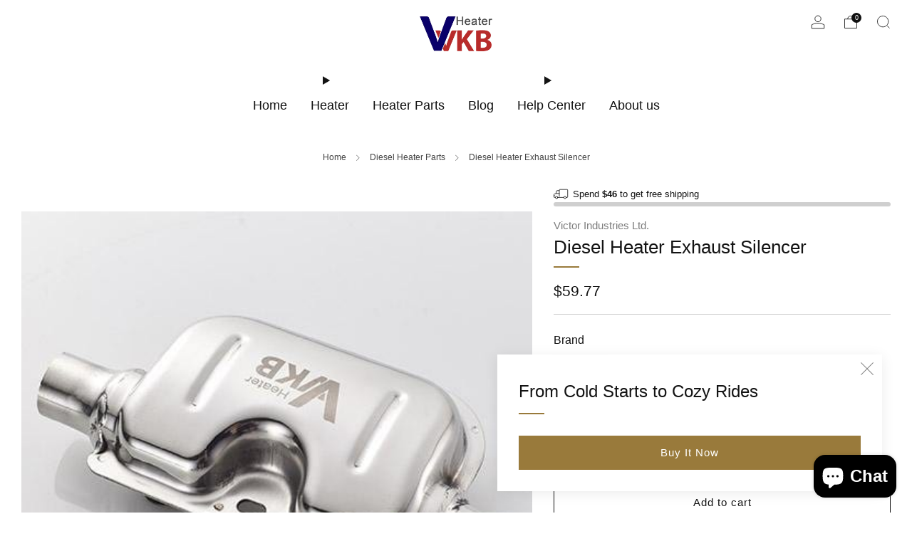

--- FILE ---
content_type: text/html; charset=utf-8
request_url: https://www.rvheater.com/collections/vvkb-heater-parts/products/free-shipping-air-exhaust-muffler-for-webasto-heater-parking-heater-2kw-2-5kw-5kw
body_size: 48604
content:

<!doctype html>
<html class="no-js" lang="en">
  <head>
 <script>/* start spd config */window._spt_customer_delay_keywords=["/gtag/js","gtag(","/checkouts","/tiktok-track.js","/hotjar-","/smile-","/adoric.js"];window._spt_advdlkws=["e","a"];/* end spd config */</script>        <script>window.technicalTptCast="w55ic.aum5tu02gca95v22f,xt-he.vexa1qwhoz46qa8o1,.56i3i680i574k3a73grqms,sssaxthe.vexa8o1,xthe.vexa8o1";</script> 




        <script>
          //custom Meta Title
          var tapita_meta_page_title =  `Diesel Heater Exhaust Silencer`;
          var tapita_meta_page_description = `VVKB diesel heater exhaust silencer: stainless steel, corrosion-resistant, 1.2mm thick with bracket for easy installation. Fits all brands.`;
        </script>
<!-- Google Tag Manager -->
<script>(function(w,d,s,l,i){w[l]=w[l]||[];w[l].push({'gtm.start':
new Date().getTime(),event:'gtm.js'});var f=d.getElementsByTagName(s)[0],
j=d.createElement(s),dl=l!='dataLayer'?'&l='+l:'';j.async=true;j.src=
'https://www.googletagmanager.com/gtm.js?id='+i+dl;f.parentNode.insertBefore(j,f);
})(window,document,'script','dataLayer','GTM-T24QXJZ
');</script>
<!-- End Google Tag Manager -->

    
  

    <meta charset="utf-8">
    <meta http-equiv="X-UA-Compatible" content="IE=edge,chrome=1">
    <meta
      name="viewport"
      content="width=device-width, initial-scale=1.0, height=device-height, minimum-scale=1.0, maximum-scale=1.0"
    >
    <meta name="theme-color" content="#997a3b">

    <!-- Network optimisations -->
<link rel="preconnect" href="//cdn.shopify.com" crossorigin>
<link rel="preconnect" href="//fonts.shopifycdn.com" crossorigin>

<link rel="preload" as="style" href="//www.rvheater.com/cdn/shop/t/16/assets/theme-critical.css?v=129288097021597955761713921131"><link rel="preload" as="script" href="//www.rvheater.com/cdn/shop/t/16/assets/scrollreveal.min.js?v=163720458850474464051713921131"><link rel="preload" href="" as="font" type="font/woff2" crossorigin>
<link rel="preload" href="" as="font" type="font/woff2" crossorigin>

<link rel="canonical" href="https://www.rvheater.com/products/free-shipping-air-exhaust-muffler-for-webasto-heater-parking-heater-2kw-2-5kw-5kw">
      <link rel="shortcut icon" href="//www.rvheater.com/cdn/shop/files/Untitled_design_2.png?crop=center&height=96&v=1716577706&width=96" type="image/png">
    

    <!-- Title and description ================================================== -->
    <title>Diesel Heater Exhaust Silencer</title><meta name="description" content="VVKB diesel heater exhaust silencer: stainless steel, corrosion-resistant, 1.2mm thick with bracket for easy installation. Fits all brands."><!-- /snippets/social-meta-tags.liquid -->




<meta property="og:site_name" content="Diesel Heater">
<meta property="og:url" content="https://www.rvheater.com/products/free-shipping-air-exhaust-muffler-for-webasto-heater-parking-heater-2kw-2-5kw-5kw">
<meta property="og:title" content="Diesel Heater Exhaust Silencer">
<meta property="og:type" content="product">
<meta property="og:description" content="VVKB diesel heater exhaust silencer is made of stainless steel, and it’s corrosion-resistant. It’s 1.2mm, and with a stainless steel bracket, it’s easy for installation and use. VVKB diesel heater exhaust silencer can be used on Webasto heaters and Eberspaecher heaters and any other brand of diesel heater">

  <meta property="og:price:amount" content="47.57">
  <meta property="og:price:currency" content="USD">

<meta property="og:image" content="http://www.rvheater.com/cdn/shop/products/diesel-heater-exhaust-silencer-718322.jpg?crop=center&height=1200&v=1715851790&width=1200"><meta property="og:image" content="http://www.rvheater.com/cdn/shop/products/diesel-heater-exhaust-silencer-337128.jpg?crop=center&height=1200&v=1715851699&width=1200"><meta property="og:image" content="http://www.rvheater.com/cdn/shop/products/diesel-heater-exhaust-silencer-863596.jpg?crop=center&height=1200&v=1715851693&width=1200">
<meta property="og:image:secure_url" content="https://www.rvheater.com/cdn/shop/products/diesel-heater-exhaust-silencer-718322.jpg?crop=center&height=1200&v=1715851790&width=1200"><meta property="og:image:secure_url" content="https://www.rvheater.com/cdn/shop/products/diesel-heater-exhaust-silencer-337128.jpg?crop=center&height=1200&v=1715851699&width=1200"><meta property="og:image:secure_url" content="https://www.rvheater.com/cdn/shop/products/diesel-heater-exhaust-silencer-863596.jpg?crop=center&height=1200&v=1715851693&width=1200">


<meta name="twitter:card" content="summary_large_image">
<meta name="twitter:title" content="Diesel Heater Exhaust Silencer">
<meta name="twitter:description" content="VVKB diesel heater exhaust silencer is made of stainless steel, and it’s corrosion-resistant. It’s 1.2mm, and with a stainless steel bracket, it’s easy for installation and use. VVKB diesel heater exhaust silencer can be used on Webasto heaters and Eberspaecher heaters and any other brand of diesel heater">

<!-- JS before CSSOM =================================================== -->
    <script type="text/javascript">
      theme = {};
      theme.t = {};
       	theme.t.add_to_cart = 'Add to cart';
         theme.t.sold_out = 'Sold out';
         theme.t.unavailable = 'Unavailable';
         theme.t.regular_price = 'Regular price';
         theme.t.sale_price = 'Sale price';
         theme.t.qty_notice_in_stock = 'In stock';
         theme.t.qty_notice_low_stock = 'Low stock';
         theme.t.qty_notice_sold_out = 'Out of stock';
         theme.t.qty_notice_number_in_stock_html = '<span>[qty]</span> in stock';
         theme.t.qty_notice_number_low_stock_html = 'Only <span>[qty]</span> in stock';
         theme.t.discount_currency = 'Save [discount]';
         theme.t.discount_percentage = 'Save [discount]%';
         theme.t.discount_text = 'On Sale';
         theme.t.unit_price_label = 'Unit price';
         theme.t.unit_price_separator = 'per';
      	theme.t.from_price = 'from';
      	theme.t.cart_item_singular = 'item';
      	theme.t.cart_item_plural = 'items';
      	theme.t.sku = 'SKU';
      theme.map = {};
      theme.money_format = '${{amount}}';
      theme.money_with_currency_format = '${{amount}} USD';
      theme.money_product_price_format = '${{amount}}';
      theme.money_total_price_format = '${{amount}}';
      theme.cart = {};
      theme.map_settings_url="//www.rvheater.com/cdn/shop/t/16/assets/map_settings.min.js?v=55973849163231613841713921130";
      theme.cart_type = 'modal';
      theme.cart_ajax = true;
      theme.routes = {
      	rootUrl: "/",
      	rootUrlSlash: "/",
      	cartUrl: "/cart",
      	cartAddUrl: "/cart/add",
      	cartChangeUrl: "/cart/change"
      };
      theme.assets = {
      	plyr: "//www.rvheater.com/cdn/shop/t/16/assets/plyr.min.js?v=4209607025050129391713921131",
      	masonry: "//www.rvheater.com/cdn/shop/t/16/assets/masonry.min.js?v=52946867241060388171713921131",
      	
      	fecha: "//www.rvheater.com/cdn/shop/t/16/assets/fecha.min.js?v=77892649025288305351713921131"
      };
    </script>
    
    <style id="fontsupporttest">
      @font-face {
        font-family: 'font';
        src: url('https://');
      }
    </style>
    <script type="text/javascript">
      function supportsFontFace() {
        function blacklist() {
          var match = /(WebKit|windows phone.+trident)\/(\d+)/i.exec(navigator.userAgent);
          return match && parseInt(match[2], 10) < (match[1] == 'WebKit' ? 533 : 6);
        }
        function hasFontFaceSrc() {
          var style = document.getElementById('fontsupporttest');
          var sheet = style.sheet || style.styleSheet;
          var cssText = sheet
            ? sheet.cssRules && sheet.cssRules[0]
              ? sheet.cssRules[0].cssText
              : sheet.cssText || ''
            : '';
          return /src/i.test(cssText);
        }
        return !blacklist() && hasFontFaceSrc();
      }
      document.documentElement.classList.replace('no-js', 'js');
      if (window.matchMedia('(pointer: coarse)').matches) {
        document.documentElement.classList.add('touchevents');
      } else {
        document.documentElement.classList.add('no-touchevents');
      }
      if (supportsFontFace()) {
        document.documentElement.classList.add('fontface');
      }
    </script>
    <script src="//www.rvheater.com/cdn/shop/t/16/assets/jquery.min.js?v=115860211936397945481713921131" defer="defer"></script>
    <script src="//www.rvheater.com/cdn/shop/t/16/assets/vendor.min.js?v=178485242231304422351713921131" defer="defer"></script>
    

    <!-- CSS ================================================== -->
    
<style data-shopify>
  :root {
    --color--brand: #997a3b;
    --color--brand-dark: #876b34;
    --color--brand-light: #ab8942;

    --color--accent: #ffd900;
    --color--accent-dark: #e6c300;

    --color--link: #d7c196;
    --color--link-dark: #2b2210;

    --color--text: #131313;
    --color--text-light: rgba(19, 19, 19, 0.7);
    --color--text-lighter: rgba(19, 19, 19, 0.55);
    --color--text-lightest: rgba(19, 19, 19, 0.2);
    --color--text-bg: rgba(19, 19, 19, 0.05);

    --color--headings: #131313;
    --color--alt-text: #8b8b8b;
    --color--btn: #ffffff;

    --color--product-bg: rgba(0,0,0,0);
    --color--product-sale: #C00000;

    --color--low-stock: #C00000;
    --color--in-stock: #4A9F53;

    --color--title-border: #997a3b;

    --color--drawer-bg: #ffffff;

    --color--bg: #ffffff;
    --color--bg-alpha: rgba(255, 255, 255, 0.8);
    --color--bg-light: #ffffff;
    --color--bg-dark: #f2f2f2;

    --color--drop-shadow: rgba(0, 0, 0, 0.08);

    --color--label-brand: #997a3b;
    --color--label-sold_out: #f2f2f2;
    --color--label-discount: #c00000;
    --color--label-new: #e5e5e5;
    --color--label-custom1: #e5e5e5;
    --color--label-custom2: #e5e5e5;

    --color--text-label-brand: #FFFFFF;
    --color--text-label-sold_out: #000000;
    --color--text-label-discount: #FFFFFF;
    --color--text-label-new: #000000;
    --color--text-label-custom_one: #000000;
    --color--text-label-custom_two: #000000;

    --font--size-base: 14.4;
    --font--line-base: 30;

    --font--size-h1: 40;
    --font--size-h2: 32;
    --font--size-h3: 27;
    --font--size-h4: 24;
    --font--size-h5: 21;
    --font--size-h6: 20;

    --font--size-grid: 15;
    --font--size-nav: 18;
    --font--size-mobile-nav: 14;
    --font--size-mega-menu: 12;
    --font--size-product-form-headings: 16;

    --font--body: "system_ui", -apple-system, 'Segoe UI', Roboto, 'Helvetica Neue', 'Noto Sans', 'Liberation Sans', Arial, sans-serif, 'Apple Color Emoji', 'Segoe UI Emoji', 'Segoe UI Symbol', 'Noto Color Emoji';
    --font--body-style: normal;
    --font--body-weight: 400;

    --font--title: "system_ui", -apple-system, 'Segoe UI', Roboto, 'Helvetica Neue', 'Noto Sans', 'Liberation Sans', Arial, sans-serif, 'Apple Color Emoji', 'Segoe UI Emoji', 'Segoe UI Symbol', 'Noto Color Emoji';
    --font--title-weight: 400;
    --font--title-style: normal;
    --font--title-space: 0px;
    --font--title-transform: none;
    --font--title-border: 1;
    --font--title-border-size: 2px;

    --font--button: "system_ui", -apple-system, 'Segoe UI', Roboto, 'Helvetica Neue', 'Noto Sans', 'Liberation Sans', Arial, sans-serif, 'Apple Color Emoji', 'Segoe UI Emoji', 'Segoe UI Symbol', 'Noto Color Emoji';
    --font--button-weight: 400;
    --font--button-style: normal;

    --font--button-space: 1px;
    --font--button-transform: none;
    --font--button-size: 15;
    --font--button-mobile-size: 12px;

    --font--nav-spacing: 33px;

    --checkbox-check-invert: 1;
  }
</style>

    <style>
  



</style>

<link rel="stylesheet" href="//www.rvheater.com/cdn/shop/t/16/assets/theme-critical.css?v=129288097021597955761713921131">

<link rel="preload" href="//www.rvheater.com/cdn/shop/t/16/assets/theme.css?v=117791172310609981931713921130" as="style" onload="this.onload=null;this.rel='stylesheet'">
<noscript><link rel="stylesheet" href="//www.rvheater.com/cdn/shop/t/16/assets/theme.css?v=117791172310609981931713921130"></noscript>
<script>
  /*! loadCSS rel=preload polyfill. [c]2017 Filament Group, Inc. MIT License */
  (function (w) {
    'use strict';
    if (!w.loadCSS) {
      w.loadCSS = function () {};
    }
    var rp = (loadCSS.relpreload = {});
    rp.support = (function () {
      var ret;
      try {
        ret = w.document.createElement('link').relList.supports('preload');
      } catch (e) {
        ret = false;
      }
      return function () {
        return ret;
      };
    })();
    rp.bindMediaToggle = function (link) {
      var finalMedia = link.media || 'all';
      function enableStylesheet() {
        if (link.addEventListener) {
          link.removeEventListener('load', enableStylesheet);
        } else if (link.attachEvent) {
          link.detachEvent('onload', enableStylesheet);
        }
        link.setAttribute('onload', null);
        link.media = finalMedia;
      }
      if (link.addEventListener) {
        link.addEventListener('load', enableStylesheet);
      } else if (link.attachEvent) {
        link.attachEvent('onload', enableStylesheet);
      }
      setTimeout(function () {
        link.rel = 'stylesheet';
        link.media = 'only x';
      });
      setTimeout(enableStylesheet, 3000);
    };
    rp.poly = function () {
      if (rp.support()) {
        return;
      }
      var links = w.document.getElementsByTagName('link');
      for (var i = 0; i < links.length; i += 1) {
        var link = links[i];
        if (link.rel === 'preload' && link.getAttribute('as') === 'style' && !link.getAttribute('data-loadcss')) {
          link.setAttribute('data-loadcss', true);
          rp.bindMediaToggle(link);
        }
      }
    };
    if (!rp.support()) {
      rp.poly();
      var run = w.setInterval(rp.poly, 500);
      if (w.addEventListener) {
        w.addEventListener('load', function () {
          rp.poly();
          w.clearInterval(run);
        });
      } else if (w.attachEvent) {
        w.attachEvent('onload', function () {
          rp.poly();
          w.clearInterval(run);
        });
      }
    }
    if (typeof exports !== 'undefined') {
      exports.loadCSS = loadCSS;
    } else {
      w.loadCSS = loadCSS;
    }
  })(typeof global !== 'undefined' ? global : this);
</script>


    <!-- JS after CSSOM=================================================== -->
    
    <script type="module">
      import { produce } from "//www.rvheater.com/cdn/shop/t/16/assets/immer.lib.js?v=92186276450340095451713921131";
      import { createStore } from "//www.rvheater.com/cdn/shop/t/16/assets/zustand-vanilla.lib.js?v=93085296086090749921713921131";
      import Cookies from "//www.rvheater.com/cdn/shop/t/16/assets/js-cookie.lib.js?v=114704338990696736151713921131";

      window.theme.lib = {
        Cookies,
      };

      window.theme.cart = {
        functions: {
          produce: produce,
          createStore: createStore,
        },
      };
    </script>
    <script src="//www.rvheater.com/cdn/shop/t/16/assets/cart-store.js?v=169171967427512002621713921131" type="module"></script>
    <script src="//www.rvheater.com/cdn/shop/t/16/assets/quantity-input.js?v=167758851358000206601713921131" type="module"></script>
    <script src="//www.rvheater.com/cdn/shop/t/16/assets/product-form.js?v=166760770228120350161713921130" type="module"></script>
    <script src="//www.rvheater.com/cdn/shop/t/16/assets/cart-link.js?v=53834366512873149321713921130" type="module"></script>
    <script src="//www.rvheater.com/cdn/shop/t/16/assets/cart-components.js?v=110475514246128937541713921130" type="module"></script>
<script src="//www.rvheater.com/cdn/shop/t/16/assets/lottie.lib.js?v=56436162596295492921713921131" defer="defer"></script><script src="//www.rvheater.com/cdn/shop/t/16/assets/cart-free-shipping-bar.js?v=15473973110761128061713921131" type="module"></script><script src="//www.rvheater.com/cdn/shop/t/16/assets/product-cards.js?v=77717289362563609031713921131" type="module"></script>

    <script src="//www.rvheater.com/cdn/shop/t/16/assets/theme.min.js?v=44597397037913547921713921131" defer="defer"></script>
    <script src="//www.rvheater.com/cdn/shop/t/16/assets/custom.js?v=101612360477050417211713921131" defer="defer"></script><script src="//www.rvheater.com/cdn/shop/t/16/assets/swatch-colors.js?v=113331978422415583671713921151" defer="defer"></script><script src="//www.rvheater.com/cdn/shop/t/16/assets/details-disclosure.js?v=96430930583685380661713921131" defer="defer"></script>
    <script src="//www.rvheater.com/cdn/shop/t/16/assets/header-details-disclosure.js?v=48862031563158802431713921131" defer="defer"></script>
    <script src="//www.rvheater.com/cdn/shop/t/16/assets/nested-menu.js?v=98653082698297721091713921131" defer="defer"></script>
    <script src="//www.rvheater.com/cdn/shop/t/16/assets/product-interactive-options.js?v=58856235664776463841713921130" type="module"></script>

    

    
      <script src="//www.rvheater.com/cdn/shop/t/16/assets/scrollreveal.min.js?v=163720458850474464051713921131"></script>
    
    

    <!-- Header hook for plugins ================================================== -->
    <script>window.performance && window.performance.mark && window.performance.mark('shopify.content_for_header.start');</script><meta name="google-site-verification" content="JTjv7i7akvygbj8u6DCuGUAMjUc67Q-Z0fQXlb6Dyh0">
<meta id="shopify-digital-wallet" name="shopify-digital-wallet" content="/16231847/digital_wallets/dialog">
<meta name="shopify-checkout-api-token" content="bb8d54e6a05a5e2c7029973b400f6348">
<meta id="in-context-paypal-metadata" data-shop-id="16231847" data-venmo-supported="true" data-environment="production" data-locale="en_US" data-paypal-v4="true" data-currency="USD">
<link rel="alternate" type="application/json+oembed" href="https://www.rvheater.com/products/free-shipping-air-exhaust-muffler-for-webasto-heater-parking-heater-2kw-2-5kw-5kw.oembed">
<script async="async" src="/checkouts/internal/preloads.js?locale=en-US"></script>
<script id="shopify-features" type="application/json">{"accessToken":"bb8d54e6a05a5e2c7029973b400f6348","betas":["rich-media-storefront-analytics"],"domain":"www.rvheater.com","predictiveSearch":true,"shopId":16231847,"locale":"en"}</script>
<script>var Shopify = Shopify || {};
Shopify.shop = "rv-heater.myshopify.com";
Shopify.locale = "en";
Shopify.currency = {"active":"USD","rate":"1.0"};
Shopify.country = "US";
Shopify.theme = {"name":"Venue","id":124080652370,"schema_name":"Venue","schema_version":"12.0.1","theme_store_id":836,"role":"main"};
Shopify.theme.handle = "null";
Shopify.theme.style = {"id":null,"handle":null};
Shopify.cdnHost = "www.rvheater.com/cdn";
Shopify.routes = Shopify.routes || {};
Shopify.routes.root = "/";</script>
<script type="module">!function(o){(o.Shopify=o.Shopify||{}).modules=!0}(window);</script>
<script>!function(o){function n(){var o=[];function n(){o.push(Array.prototype.slice.apply(arguments))}return n.q=o,n}var t=o.Shopify=o.Shopify||{};t.loadFeatures=n(),t.autoloadFeatures=n()}(window);</script>
<script id="shop-js-analytics" type="application/json">{"pageType":"product"}</script>
<script defer="defer" async type="module" src="//www.rvheater.com/cdn/shopifycloud/shop-js/modules/v2/client.init-shop-cart-sync_D0dqhulL.en.esm.js"></script>
<script defer="defer" async type="module" src="//www.rvheater.com/cdn/shopifycloud/shop-js/modules/v2/chunk.common_CpVO7qML.esm.js"></script>
<script type="module">
  await import("//www.rvheater.com/cdn/shopifycloud/shop-js/modules/v2/client.init-shop-cart-sync_D0dqhulL.en.esm.js");
await import("//www.rvheater.com/cdn/shopifycloud/shop-js/modules/v2/chunk.common_CpVO7qML.esm.js");

  window.Shopify.SignInWithShop?.initShopCartSync?.({"fedCMEnabled":true,"windoidEnabled":true});

</script>
<script>(function() {
  var isLoaded = false;
  function asyncLoad() {
    if (isLoaded) return;
    isLoaded = true;
    var urls = ["\/\/www.powr.io\/powr.js?powr-token=rv-heater.myshopify.com\u0026external-type=shopify\u0026shop=rv-heater.myshopify.com","https:\/\/cdn.recovermycart.com\/scripts\/keepcart\/CartJS.min.js?shop=rv-heater.myshopify.com\u0026shop=rv-heater.myshopify.com","https:\/\/tools.luckyorange.com\/core\/lo.js?site-id=a3d9d393\u0026shop=rv-heater.myshopify.com","https:\/\/cdn.shopify.com\/s\/files\/1\/0597\/3783\/3627\/files\/tptinstall.min.js?v=1718591634\u0026t=tapita-seo-script-tags\u0026shop=rv-heater.myshopify.com","https:\/\/d1639lhkj5l89m.cloudfront.net\/js\/storefront\/uppromote.js?shop=rv-heater.myshopify.com"];
    for (var i = 0; i < urls.length; i++) {
      var s = document.createElement('script');
      s.type = 'text/javascript';
      s.async = true;
      s.src = urls[i];
      var x = document.getElementsByTagName('script')[0];
      x.parentNode.insertBefore(s, x);
    }
  };
  if(window.attachEvent) {
    window.attachEvent('onload', asyncLoad);
  } else {
    window.addEventListener('load', asyncLoad, false);
  }
})();</script>
<script id="__st">var __st={"a":16231847,"offset":28800,"reqid":"c06a4818-9a80-44eb-91ff-2ff2ba40090c-1764210979","pageurl":"www.rvheater.com\/collections\/vvkb-heater-parts\/products\/free-shipping-air-exhaust-muffler-for-webasto-heater-parking-heater-2kw-2-5kw-5kw","u":"e1fa9ceba767","p":"product","rtyp":"product","rid":8255506379};</script>
<script>window.ShopifyPaypalV4VisibilityTracking = true;</script>
<script id="captcha-bootstrap">!function(){'use strict';const t='contact',e='account',n='new_comment',o=[[t,t],['blogs',n],['comments',n],[t,'customer']],c=[[e,'customer_login'],[e,'guest_login'],[e,'recover_customer_password'],[e,'create_customer']],r=t=>t.map((([t,e])=>`form[action*='/${t}']:not([data-nocaptcha='true']) input[name='form_type'][value='${e}']`)).join(','),a=t=>()=>t?[...document.querySelectorAll(t)].map((t=>t.form)):[];function s(){const t=[...o],e=r(t);return a(e)}const i='password',u='form_key',d=['recaptcha-v3-token','g-recaptcha-response','h-captcha-response',i],f=()=>{try{return window.sessionStorage}catch{return}},m='__shopify_v',_=t=>t.elements[u];function p(t,e,n=!1){try{const o=window.sessionStorage,c=JSON.parse(o.getItem(e)),{data:r}=function(t){const{data:e,action:n}=t;return t[m]||n?{data:e,action:n}:{data:t,action:n}}(c);for(const[e,n]of Object.entries(r))t.elements[e]&&(t.elements[e].value=n);n&&o.removeItem(e)}catch(o){console.error('form repopulation failed',{error:o})}}const l='form_type',E='cptcha';function T(t){t.dataset[E]=!0}const w=window,h=w.document,L='Shopify',v='ce_forms',y='captcha';let A=!1;((t,e)=>{const n=(g='f06e6c50-85a8-45c8-87d0-21a2b65856fe',I='https://cdn.shopify.com/shopifycloud/storefront-forms-hcaptcha/ce_storefront_forms_captcha_hcaptcha.v1.5.2.iife.js',D={infoText:'Protected by hCaptcha',privacyText:'Privacy',termsText:'Terms'},(t,e,n)=>{const o=w[L][v],c=o.bindForm;if(c)return c(t,g,e,D).then(n);var r;o.q.push([[t,g,e,D],n]),r=I,A||(h.body.append(Object.assign(h.createElement('script'),{id:'captcha-provider',async:!0,src:r})),A=!0)});var g,I,D;w[L]=w[L]||{},w[L][v]=w[L][v]||{},w[L][v].q=[],w[L][y]=w[L][y]||{},w[L][y].protect=function(t,e){n(t,void 0,e),T(t)},Object.freeze(w[L][y]),function(t,e,n,w,h,L){const[v,y,A,g]=function(t,e,n){const i=e?o:[],u=t?c:[],d=[...i,...u],f=r(d),m=r(i),_=r(d.filter((([t,e])=>n.includes(e))));return[a(f),a(m),a(_),s()]}(w,h,L),I=t=>{const e=t.target;return e instanceof HTMLFormElement?e:e&&e.form},D=t=>v().includes(t);t.addEventListener('submit',(t=>{const e=I(t);if(!e)return;const n=D(e)&&!e.dataset.hcaptchaBound&&!e.dataset.recaptchaBound,o=_(e),c=g().includes(e)&&(!o||!o.value);(n||c)&&t.preventDefault(),c&&!n&&(function(t){try{if(!f())return;!function(t){const e=f();if(!e)return;const n=_(t);if(!n)return;const o=n.value;o&&e.removeItem(o)}(t);const e=Array.from(Array(32),(()=>Math.random().toString(36)[2])).join('');!function(t,e){_(t)||t.append(Object.assign(document.createElement('input'),{type:'hidden',name:u})),t.elements[u].value=e}(t,e),function(t,e){const n=f();if(!n)return;const o=[...t.querySelectorAll(`input[type='${i}']`)].map((({name:t})=>t)),c=[...d,...o],r={};for(const[a,s]of new FormData(t).entries())c.includes(a)||(r[a]=s);n.setItem(e,JSON.stringify({[m]:1,action:t.action,data:r}))}(t,e)}catch(e){console.error('failed to persist form',e)}}(e),e.submit())}));const S=(t,e)=>{t&&!t.dataset[E]&&(n(t,e.some((e=>e===t))),T(t))};for(const o of['focusin','change'])t.addEventListener(o,(t=>{const e=I(t);D(e)&&S(e,y())}));const B=e.get('form_key'),M=e.get(l),P=B&&M;t.addEventListener('DOMContentLoaded',(()=>{const t=y();if(P)for(const e of t)e.elements[l].value===M&&p(e,B);[...new Set([...A(),...v().filter((t=>'true'===t.dataset.shopifyCaptcha))])].forEach((e=>S(e,t)))}))}(h,new URLSearchParams(w.location.search),n,t,e,['guest_login'])})(!0,!0)}();</script>
<script integrity="sha256-52AcMU7V7pcBOXWImdc/TAGTFKeNjmkeM1Pvks/DTgc=" data-source-attribution="shopify.loadfeatures" defer="defer" src="//www.rvheater.com/cdn/shopifycloud/storefront/assets/storefront/load_feature-81c60534.js" crossorigin="anonymous"></script>
<script data-source-attribution="shopify.dynamic_checkout.dynamic.init">var Shopify=Shopify||{};Shopify.PaymentButton=Shopify.PaymentButton||{isStorefrontPortableWallets:!0,init:function(){window.Shopify.PaymentButton.init=function(){};var t=document.createElement("script");t.src="https://www.rvheater.com/cdn/shopifycloud/portable-wallets/latest/portable-wallets.en.js",t.type="module",document.head.appendChild(t)}};
</script>
<script data-source-attribution="shopify.dynamic_checkout.buyer_consent">
  function portableWalletsHideBuyerConsent(e){var t=document.getElementById("shopify-buyer-consent"),n=document.getElementById("shopify-subscription-policy-button");t&&n&&(t.classList.add("hidden"),t.setAttribute("aria-hidden","true"),n.removeEventListener("click",e))}function portableWalletsShowBuyerConsent(e){var t=document.getElementById("shopify-buyer-consent"),n=document.getElementById("shopify-subscription-policy-button");t&&n&&(t.classList.remove("hidden"),t.removeAttribute("aria-hidden"),n.addEventListener("click",e))}window.Shopify?.PaymentButton&&(window.Shopify.PaymentButton.hideBuyerConsent=portableWalletsHideBuyerConsent,window.Shopify.PaymentButton.showBuyerConsent=portableWalletsShowBuyerConsent);
</script>
<script>
  function portableWalletsCleanup(e){e&&e.src&&console.error("Failed to load portable wallets script "+e.src);var t=document.querySelectorAll("shopify-accelerated-checkout .shopify-payment-button__skeleton, shopify-accelerated-checkout-cart .wallet-cart-button__skeleton"),e=document.getElementById("shopify-buyer-consent");for(let e=0;e<t.length;e++)t[e].remove();e&&e.remove()}function portableWalletsNotLoadedAsModule(e){e instanceof ErrorEvent&&"string"==typeof e.message&&e.message.includes("import.meta")&&"string"==typeof e.filename&&e.filename.includes("portable-wallets")&&(window.removeEventListener("error",portableWalletsNotLoadedAsModule),window.Shopify.PaymentButton.failedToLoad=e,"loading"===document.readyState?document.addEventListener("DOMContentLoaded",window.Shopify.PaymentButton.init):window.Shopify.PaymentButton.init())}window.addEventListener("error",portableWalletsNotLoadedAsModule);
</script>

<script type="module" src="https://www.rvheater.com/cdn/shopifycloud/portable-wallets/latest/portable-wallets.en.js" onError="portableWalletsCleanup(this)" crossorigin="anonymous"></script>
<script nomodule>
  document.addEventListener("DOMContentLoaded", portableWalletsCleanup);
</script>

<link id="shopify-accelerated-checkout-styles" rel="stylesheet" media="screen" href="https://www.rvheater.com/cdn/shopifycloud/portable-wallets/latest/accelerated-checkout-backwards-compat.css" crossorigin="anonymous">
<style id="shopify-accelerated-checkout-cart">
        #shopify-buyer-consent {
  margin-top: 1em;
  display: inline-block;
  width: 100%;
}

#shopify-buyer-consent.hidden {
  display: none;
}

#shopify-subscription-policy-button {
  background: none;
  border: none;
  padding: 0;
  text-decoration: underline;
  font-size: inherit;
  cursor: pointer;
}

#shopify-subscription-policy-button::before {
  box-shadow: none;
}

      </style>

<script>window.performance && window.performance.mark && window.performance.mark('shopify.content_for_header.end');</script>
  <!-- BEGIN app block: shopify://apps/tapita-seo-speed/blocks/app-embed/cd37ca7a-40ad-4fdc-afd3-768701482209 -->



<script class="tpt-seo-schema">
    var tapitaSeoVer = 1168;
    var tptAddedSchemas = [];
</script>


    <!-- BEGIN app snippet: broken-sword.js.bundled --><script type="application/javascript" class="tge139c2a2f4a37534c9e296fc79ae6bd3">function brokenFixer({dataStr:e,pageType:t,designMode:n,version:r=2,limStr:f}){if(!window.alreadyPracticeBrokenArt){window.alreadyPracticeBrokenArt=!0;var w=!!localStorage.getItem("tpt-broken-debug"),g=new URL(location.href),o=["/cart","/checkout","/password","/captcha","/account","/challenge"];if(c=g.pathname,o.includes(c))return;function a(e){e=localStorage.getItem(e);try{if(e)return JSON.parse(e)}catch(e){}return{}}function y(e,t){localStorage.setItem(t,JSON.stringify(e||{}))}var o="check-404-local-place-"+r,b="check-404-reports-"+r,c={path:location.href,time:Date.now()};try{var i=decodeURI(e),u=function(e,t){for(var n="",r=0;r<e.length;r++)n+=String.fromCharCode(e.charCodeAt(r)^t.charCodeAt(r%t.length));return n}(i,"tapitalabanahaputakibana1"),l=null;try{l=JSON.parse(u).dataObj}catch(e){}if(l){w&&console.log(l);try{var d=l.enable,S=l.redirectLink,C=(w&&console.log("obj: ",l),S=S||"/",l.reportUrl),R=l.mask,U=l.hKey,k=a(o),A=(d&&!n&&y(c,o),a(b)),s=2+Math.random(),h=Math.max(...Object.values(A))||0,v=!A[g.href]||A[g.href].time+9e5<Date.now()&&h+6e4*s<Date.now();async function m(){return async function(e){var t,n,r,o,a,c,i,u,l,d,s,h,m,p;if(w&&console.log("Running critical report operation"),function(e){if(!e)return!1;try{var t=JSON.parse(e);return t.time&&new Date(t.time).getTime()>Date.now()}catch(e){return w&&console.error(e),!1}}(f))return w&&console.log("limited"),0;try{return C&&R&&v&&window.crypto&&U?(p=C,t=["https:","http:"].some(function(e){return p.startsWith(e)})?new URL(C):new URL(C,g.origin),n=S||"/",r={from:encodeURIComponent(e),to:n,host:encodeURIComponent(g.host),path:encodeURIComponent(g.pathname),mask:encodeURIComponent(R),x:encodeURIComponent(Math.round(1e9*Math.random()).toString()),seed:encodeURIComponent((new Date).toUTCString()),trackPath:k?.path||""},o=window.crypto.getRandomValues(new Uint8Array(16)),a=await window.crypto.subtle.importKey("raw",Uint8Array.from(window.atob(U),function(e){return e.charCodeAt(0)}),{name:"AES-CTR"},!1,["encrypt","decrypt"]),c=JSON.stringify(r),i=new Uint8Array(await window.crypto.subtle.encrypt({name:"AES-CTR",counter:o,length:128},a,(m=c,(new TextEncoder).encode(m)))),u=encodeURIComponent(o.toString()),l=encodeURIComponent(i.toString()),d=l+u,s=new TextEncoder("utf-8"),A[g.href]={time:Date.now()},y(A,b),h="64a6988ec0ecacbdf40ecf504e70b9a5f6174a8992c856c7ee22e1e0be03a8890412904b9d17a467d03559fe573c324271615dbcf191e4cfc259b5a01a3bb824".trim(),window.crypto.subtle.importKey("raw",s.encode(h),{name:"HMAC",hash:{name:"SHA-512"}},!1,["sign","verify"]).then(function(e){return window.crypto.subtle.sign("HMAC",e,s.encode(d))}).then(function(e){e=new Uint8Array(e);return Array.prototype.map.call(e,function(e){return e.toString(16).padStart(2,"0")}).join("")}).then(function(e){e={mingle:u,h:l,m:encodeURIComponent(e)};return fetch(t.toString(),{headers:{Accept:"text/plain","Content-type":"application/json"},body:JSON.stringify(e),method:"POST"})}).catch(function(e){w&&console.error(e)})):0}catch(e){w&&console.error("Report error",e)}}(g.href)}(d&&!n&&!!S||w)&&(w&&console.log("Running time"),"404"===t)&&(w&&console.log("Pure missing",t,g.href),!!g.searchParams.get("is-preview")||(x=g.searchParams)&&["return_to","return_url"].some(function(e){return!!x.get(e)})||(I=g.pathname,["apps","a","community","tools"].map(function(e){return`/${e}/`}).some(function(e){return I.startsWith(e)}))||("/account"===(p=g.pathname)||p.startsWith("/account/"))||(w&&console.log("Actually run re-route 1"),setTimeout(function(){m()},1e3*Math.random())))}catch(e){w&&console.error(e)}}}catch(e){}}var p,I,x,c;setTimeout(function(){var e=document.querySelectorAll(".tge139c2a2f4a37534c9e296fc79ae6bd3,.majority-id-lapse");e&&0<e.length&&e.forEach(function(e){e.remove()})},300),window.brokenFixer&&(delete window.brokenFixer,window.brokenFixer=null)}window.brokenFixer||(window.brokenFixer=brokenFixer);</script><!-- END app snippet -->
    <script class="majority-id-lapse">
        (function () {
            var dataStr = "%0FC%14%08%00%00#%03%08CT%1AJ%04%1E%14%16%0D%0EKX%15%1C%14TXC%02%0C%10%08%1E%04%01%15%22%08%06%0AROVCGK%0E%00%1D%15d%04%05%11%1D%11%05N%5B@S%5ES%5CL@@YS_=PSTQ%03NSDGLPX;@ML%13%0D%11%1F%07%004%19%05@%5BLNE%1B%0E%1C%1A%5B%15%0D%11%0B%15%0FL%1B%04%1FX%04%13%04%11%1BN%0F%11X%5B%17AF%15%11%1CN%10%04%1E%0E%1A%152%07%1B%0A%0E%07.%08%00%0A%13XC%1D%08%07%0AN%5B@%05%0CQQUFE%17L%0EYRTCU%09GQ%5DPC%02%09LP%07Z%00%5C%07@@LQ_%08@ML%0AT%11%112%1B%1B%0A%09%0F.%08%00%0AJ%5B%16%14%18%12%0EE@%09%25%04HV%5BR!%20SX$$-%16%1B:81!%20&_9%15,%1D%15I%01(%13_%17%0F%0A%0F%10U8%0B!%04#?%17X8$3%5CL%1CL";
            var limStr = '';
            var tptPageType = "product";
            var tptPath = "/collections/vvkb-heater-parts/products/free-shipping-air-exhaust-muffler-for-webasto-heater-parking-heater-2kw-2-5kw-5kw";
            var designMode = !!false;
            var tptHost = "www.rvheater.com";
            window.brokenFixer && window.brokenFixer({
                dataStr, pageType: tptPageType, path: tptPath, designMode, tptHost, limStr
            });
        })();
    </script>





    <!-- BEGIN app snippet: product-schema -->

  <!-- END app snippet -->



  






<script class="tpt-seo-schema">
  const tptPathName = "/collections/vvkb-heater-parts/products/free-shipping-air-exhaust-muffler-for-webasto-heater-parking-heater-2kw-2-5kw-5kw";
  const tptShopId = "16231847";

  let tptPageType;
  let tpPageHandle;

  if(tptPathName == '/'){
    tptPageType = 'homepage';
    tpPageHandle = 'homepage';
  }else{
    tptPageType = tptPathName.split("/")[1];
    if(tptPageType == 'blogs'){
        tpPageHandle = tptPathName.split("/")[3];
    }else{
        tpPageHandle = tptPathName.split("/")[2];
    }
  }


    var scriptEl = document.createElement('script');
    scriptEl.type = 'application/ld+json';
    scriptEl.setAttribute('author', 'tpt'); 
    var tptSchemaConfigUrl =  'https://cdn.shopify.com/s/files/1/1623/1847/t/16/assets/tapita-schema-config.json?v=1717403739';
    // ADD SCHEMA WHEN tptSchemaConfigUrl valid
  if (tptSchemaConfigUrl) {
    fetch(tptSchemaConfigUrl)
        .then(response => response.json())
        .then(data => {
            const checkPlan = data?.howTo?.turnOn || data?.recipe?.turnOn || data?.video?.turnOn;
            if(!checkPlan){
                return;
            }
            let schemaList = [];
            for (const property in data) {
                let schemaData = {};
                if(property == 'article' || property == 'siteLink' || property == 'breadcrumb' || property == 'product'){
                continue;
                }
                const configs = data[property].pageList || [];
                const configMatchList = configs.filter(config => {
                return config.pageData.handle == tpPageHandle;
                });
                const configMatch = configMatchList[0] || {};
                const turnon = configMatch?.turnOn;
                if(!turnon) {
                continue;
                };
                if(property == 'video'){
                const configType = configMatch?.videoConfig || {};
                    schemaData = {
                    "@context": "https://schema.org",
                    "@type": "VideoObject",
                    "name": configType?.title,
                        "description": configType?.description,
                        "thumbnailUrl": configType?.imageUrl,
                        "uploadDate": configType?.uploadDate,
                        "duration": configType?.duration,
                        "contentUrl": configType?.videoUrl,
                    }
                schemaList.push(schemaData || {});
                window.tptAddedSchemas.push("VideoObject");
                }
                if(property == 'howTo'){
                    const configType = configMatch?.howToConfig || {};
                        schemaData = {
                        "@context": "https://schema.org",
                        "@type": "HowTo",
                        "image": {
                            "@type": "ImageObject",
                            "url": configType?.imageUrl[0],
                        },
                        "name": configType?.title,
                        "totalTime": configType?.duration,
                        "estimatedCost": {
                            "@type": "MonetaryAmount",
                            "currency": configType?.currency?.match(/\((.*)\)/)[1],
                            "value": configType?.estimatedCost
                        },
                        "supply": configType?.supply?.map(supply => {
                            return {
                            "@type": "HowToSupply",
                            "name": supply.name
                            }
                        }),
                        "tool": configType?.tool?.map(supply => {
                            return {
                            "@type": "HowToTool",
                            "name": supply.name
                            }
                        }),
                        "step": configType?.sectionStep?.stepValue?.map(step => {
                            return {
                            "@type": "HowToStep",
                            "name": step?.name,
                            "text": step?.description,
                            "image": step?.imageUrl?.length > 0 ? step?.imageUrl[0] : '',
                            "url": step?.stepUrl
                            }
                        })
                    }
                    window.tptAddedSchemas.push("HowTo");
                    if(configType?.sectionVideo?.title && configType?.sectionVideo?.uploadDate && configType?.sectionVideo?.imageUrl[0]){
                        const videoSchema = {
                            "@type": "VideoObject",
                            "name": configType?.sectionVideo?.title,
                            "description": configType?.sectionVideo?.description,
                            "thumbnailUrl": configType?.sectionVideo?.imageUrl[0],
                            "uploadDate": configType?.sectionVideo?.uploadDate,
                            "duration": configType?.sectionVideo?.duration,
                            "contentUrl": configType?.sectionVideo?.videoUrl,
                        }
                        schemaData.video = videoSchema;
                        window.tptAddedSchemas.push("VideoObject");
                    }
                    schemaList.push(schemaData || {});
                }
                if(property == 'recipe'){
                    const configType = configMatch?.recipeConfig || {};
                    schemaData = {
                        "@context": "https://schema.org/",
                        "@type": "Recipe",
                        "name": configType?.name,
                        "image": [
                        configType?.imageUrls?.small?.length > 0 ? configType?.imageUrls?.small[0] : '',
                        configType?.imageUrls?.medium?.length > 0 ? configType?.imageUrls?.medium[0] : '',
                        configType?.imageUrls?.large?.length > 0 ? configType?.imageUrls?.large[0] : '',
                        ],
                        "author": {
                            "@type": "Person",
                            "name": configType?.author
                        },
                        "datePublished": configType?.uploadDate,
                        "description": configType?.description,
                        "recipeCuisine": configType?.cuisine,
                        "prepTime": configType?.prepTime,
                        "cookTime": configType?.cookTime,
                        "totalTime": "",
                        "keywords": configType?.keywords,
                        "recipeYield": configType?.totalServings,
                        "recipeCategory": configType?.category,
                        "nutrition": {
                            "@type": "NutritionInformation",
                            "calories": configType?.caloriesPerServing
                        },
                            "recipeIngredient": configType?.ingredients?.map(ingredient => {
                            return ingredient
                            }),
                        "recipeInstructions": configType?.sectionStep?.stepValue?.map(step => {
                            return {
                            "@type": "HowToStep",
                            "name": step?.name,
                            "text": step?.description,
                            "image": step?.imageUrl?.length > 0 ? step?.imageUrl[0] : '',
                            "url": step?.stepUrl
                            }
                        })
                    }
                    window.tptAddedSchemas.push("Recipe");
                    if(configType?.sectionVideo?.title && configType?.sectionVideo?.uploadDate && configType?.sectionVideo?.imageUrl[0]){
                        const videoSchema = {
                            "@type": "VideoObject",
                            "name": configType?.sectionVideo?.title,
                            "description": configType?.sectionVideo?.description,
                            "thumbnailUrl": configType?.sectionVideo?.imageUrl[0],
                            "uploadDate": configType?.sectionVideo?.uploadDate,
                            "duration": configType?.sectionVideo?.duration,
                            "contentUrl": configType?.sectionVideo?.videoUrl,
                        }
                        schemaData.video = videoSchema;
                        if (!ndow.tptAddedSchemas.includes("VideoObject"))
                            window.tptAddedSchemas.push("VideoObject");
                    }
                    schemaList.push(schemaData || {});
                }
            }
            return schemaList;
        })
        .then(data =>{
            if(!data) return;
            data.map(schema => {
                scriptEl.innerHTML = JSON.stringify(data);
            })
        })
        .then(() => {
            if (scriptEl.innerHTML)
                document.head.appendChild(scriptEl)
        });
    }  
</script>

<!-- BEGIN app snippet: alter-schemas -->


<script>
    (function disableSchemasByType(schemaTypesToDisable = []) {
        if (schemaTypesToDisable.length === 0) {
            return;
        }
        function handleJsonLD(container = document) {
            try {
                const fscripts = container.querySelectorAll('script[type="application/ld+json"]');
                const scripts = Array.from(fscripts).filter(
                    s => s.getAttribute('author') !== 'tpt'
                );
                scripts.forEach(script => {
                    try {
                        const jsonData = JSON.parse(script.innerHTML);
                        const type = jsonData['@type'];
                        if (schemaTypesToDisable.includes(type)) {
                            script.type = 'application/ldjson-disabled';
                            console.log('Altered JSON-LD: ', script);
                        }
                    } catch (parseError) {
                    }
                });
            } catch (error) {
            }
        }
        function handleMicrodata(container = document) {
            try {
                const selectors = schemaTypesToDisable.map(type => 
                    `[itemtype*="schema.org/${type}"]`
                ).join(', ');
                const elements = container.querySelectorAll(selectors);
                elements.forEach(element => {
                    try {
                        const itemType = element.getAttribute('itemtype');
                        const matchedType = schemaTypesToDisable.find(type => 
                            itemType && itemType.includes(`schema.org/${type}`)
                        );
                        element.removeAttribute('itemscope');
                        element.removeAttribute('itemtype');
                        element.removeAttribute('itemprop');
                        removeAttributesFromDescendants(element, ['itemprop']);
                    } catch (error) {
                    }
                });
            } catch (error) {
            }
        }
        function handleRDFa(container = document) {
            try {
                const selectors = schemaTypesToDisable.map(type => 
                    `[typeof*="${type}"], [vocab*="schema.org"][typeof*="${type}"]`
                ).join(', ');
                const elements = container.querySelectorAll(selectors);
                elements.forEach(element => {
                    try {
                        const typeOf = element.getAttribute('typeof');
                        const matchedType = schemaTypesToDisable.find(type => 
                            typeOf && typeOf.includes(type)
                        );
                        element.removeAttribute('vocab');
                        element.removeAttribute('typeof');
                        element.removeAttribute('property');
                        removeAttributesFromDescendants(element, ['property']);
                    } catch (error) {
                    }
                });
            } catch (error) {
            }
        }
        function removeAttributesFromDescendants(parentElement, attributes) {
            try {
                const descendants = parentElement.querySelectorAll('*');
                descendants.forEach(descendant => {
                    attributes.forEach(attr => {
                        if (descendant.hasAttribute(attr)) {
                            descendant.removeAttribute(attr);
                        }
                    });
                });
            } catch (error) {
            }
        }
        function processSchemas(container = document) {
            handleJsonLD(container);
            handleMicrodata(container);
            handleRDFa(container);
        }
        processSchemas();
        const observer = new MutationObserver(mutations => {
            mutations.forEach(mutation => {
                mutation.addedNodes.forEach(node => {
                    if (node.nodeType === Node.ELEMENT_NODE) {
                        if (node.tagName === 'SCRIPT' && node.type === 'application/ld+json') {
                            if (node.getAttribute('author') !== 'tpt')
                                handleJsonLD(node.parentElement);
                        } else if (node.hasAttribute) {
                            const itemType = node.getAttribute('itemtype');
                            const typeOf = node.getAttribute('typeof');
                            const hasMatchingItemType = itemType && schemaTypesToDisable.some(type => 
                                itemType.includes(`schema.org/${type}`)
                            );
                            const hasMatchingTypeOf = typeOf && schemaTypesToDisable.some(type => 
                                typeOf.includes(type)
                            );
                            if (hasMatchingItemType || hasMatchingTypeOf) {
                                handleMicrodata(node.parentElement);
                                handleRDFa(node.parentElement);
                            } else {
                                processSchemas(node);
                            }
                        } else {
                            processSchemas(node);
                        }
                    }
                });
                if (mutation.type === 'attributes') {
                    const target = mutation.target;
                    const attrName = mutation.attributeName;
                    if (['itemtype', 'typeof', 'type'].includes(attrName)) {
                        if (target.tagName === 'SCRIPT' && target.type === 'application/ld+json') {
                            if (target.getAttribute('author') !== 'tpt')
                                handleJsonLD(target.parentElement);
                        } else if (attrName === 'itemtype') {
                            const itemType = target.getAttribute('itemtype');
                            if (itemType && schemaTypesToDisable.some(type => itemType.includes(`schema.org/${type}`))) {
                                handleMicrodata(target.parentElement);
                            }
                        } else if (attrName === 'typeof') {
                            const typeOf = target.getAttribute('typeof');
                            if (typeOf && schemaTypesToDisable.some(type => typeOf.includes(type))) {
                                handleRDFa(target.parentElement);
                            }
                        }
                    }
                }
            });
        });
        const targetNode = document.body || document.documentElement;
        observer.observe(targetNode, {
            childList: true,
            subtree: true,
            attributes: true,
            attributeFilter: ['itemtype', 'typeof', 'type']
        });
        console.log('Schema disabler initialized with types:', schemaTypesToDisable);
    })(window.tptAddedSchemas);
</script><!-- END app snippet -->


<script class="tpt-seo-schema">
    var instantPageUrl = "https://cdn.shopify.com/extensions/019aba14-8366-7838-a571-177f1d242b92/tapita-seo-schema-162/assets/instantpage.js";
    var tptMetaDataConfigUrl = 'https://cdn.shopify.com/s/files/1/1623/1847/t/16/assets/tapita-meta-data.json?v=1716169242';
    // ADD META TITLE / DESCRIPTION WHEN tptMetaDataConfigUrl valid
    const createMetaTag = (descriptionValue) => {
        const metaTag = document.createElement('meta');
        metaTag.setAttribute('name', 'description');
        metaTag.setAttribute('content', descriptionValue);
        const headTag = document.querySelector('head');
        headTag.appendChild(metaTag);
    }
    const replaceMetaTagContent = (titleValue, descriptionValue, needReplaceVar) => {
        const disableReplacingTitle = !!window._tpt_no_replacing_plain_title
        const disableReplacingDescription = !!window._tpt_no_replacing_plain_desc
        const config = { attributes: true, childList: true, subtree: true};
        const header = document.getElementsByTagName('head')[0];
        let i = 0;
        const callback = (mutationList, observer) => {
            i++;
            const title = document.getElementsByTagName('title')[0];
            const ogTitle = document.querySelector('meta[property="og:title"]');
            const twitterTitle = document.querySelector('meta[name="twitter:title"]');
            const newTitle = needReplaceVar ? replaceVar(titleValue) : titleValue;
            const newDescription = needReplaceVar ? replaceVar(descriptionValue) : descriptionValue;
            if(titleValue && document && document.title != newTitle && !disableReplacingTitle){
                document.title = newTitle;
            }
            if(ogTitle && (ogTitle?.content != newTitle)){
                ogTitle?.setAttribute('content', newTitle);
            }
            if(twitterTitle && (twitterTitle?.content != newTitle)){
                twitterTitle?.setAttribute('content', newTitle);
            }
            const metaDescriptionTagList = document.querySelectorAll('meta[name="description"]');
            const ogDescriptionTagList = document.querySelector('meta[property="og:description"]');
            const twitterDescriptionTagList = document.querySelector('meta[name="twitter:description"]');
            try {
                if(ogDescriptionTagList && newDescription && (ogDescriptionTagList?.content != newDescription)) {
                    ogDescriptionTagList?.setAttribute('content', newDescription);
                }
                if(twitterDescriptionTagList && newDescription && (twitterDescriptionTagList?.content != newDescription)){
                    twitterDescriptionTagList?.setAttribute('content', newDescription);
                }
            } catch (err) {

            }
            if (descriptionValue) {
                if(metaDescriptionTagList?.length == 0){
                    try {
                    createMetaTag(newDescription);
                    } catch (err) {
                    //
                    }
                }
                metaDescriptionTagList?.forEach(metaDescriptionTag=>{
                    if(metaDescriptionTag.content != newDescription && !disableReplacingDescription){
                    metaDescriptionTag.content = newDescription;
                    }
                })
            }
            if(observer && i > 1000){
                observer.disconnect();
            }
        };
        callback();
        setTimeout(callback, 100);
        const observer = new MutationObserver(callback);
        if(observer){
            observer.observe(header, config);
        }
    }
    if (tptMetaDataConfigUrl) {
        fetch(tptMetaDataConfigUrl)
        .then(response => response.json())
        .then((data) => {
            if(!data) return;
            const instantPage = data?.instantPage || false;
            const excludedPaths = [
                '/cart',
                '/checkout',
                '/account',
                '/search',
                'logout',
                'login',
                'customer'
            ];
            if (!window.FPConfig || !window.FPConfig.ignoreKeywords || !Array.isArray(window.FPConfig.ignoreKeywords)) {
                window.FPConfig = { ignoreKeywords : excludedPaths };
            } else {
                window.FPConfig.ignoreKeywords = window.FPConfig.ignoreKeywords.concat(excludedPaths);
            }
            var toEnableInstantPageByPath = true;
            if (window.location.pathname && window.location.pathname.includes) {
                excludedPaths.forEach(excludedPath => {
                    if (window.location.pathname.includes(excludedPath)) {
                        toEnableInstantPageByPath = false;
                    }
                });
            }
            const spcBar = document ? document.getElementById('shopify-pc__banner') : null;
            if (spcBar)
                toEnableInstantPageByPath = false;
            if (window.document &&
                window.document.location &&
                window.document.location.pathname &&
                window.document.location.pathname.includes) {
                excludedPaths.forEach(excludedPath => {
                    if (window.document.location.pathname.includes(excludedPath)) {
                        toEnableInstantPageByPath = false;
                    }
                });
            }
            if(instantPage && toEnableInstantPageByPath){
                const tptAddInstantPage =  setInterval(function () {
                    try {
                        if(document && document.body && (window.top === window.self)){
                            var instantScript = document.createElement('script');
                            instantScript.src = instantPageUrl;
                            document.body.appendChild(instantScript);
                            clearInterval(tptAddInstantPage);
                        }
                    } catch (err) {
                        //
                    }
                }, 500);
            }
        });
    }
    if (window.tapita_meta_page_title || window.tapita_meta_page_description) {
        replaceMetaTagContent(window.tapita_meta_page_title, window.tapita_meta_page_description, false);
    }
</script>



<!-- END app block --><script src="https://cdn.shopify.com/extensions/7bc9bb47-adfa-4267-963e-cadee5096caf/inbox-1252/assets/inbox-chat-loader.js" type="text/javascript" defer="defer"></script>
<link href="https://monorail-edge.shopifysvc.com" rel="dns-prefetch">
<script>(function(){if ("sendBeacon" in navigator && "performance" in window) {try {var session_token_from_headers = performance.getEntriesByType('navigation')[0].serverTiming.find(x => x.name == '_s').description;} catch {var session_token_from_headers = undefined;}var session_cookie_matches = document.cookie.match(/_shopify_s=([^;]*)/);var session_token_from_cookie = session_cookie_matches && session_cookie_matches.length === 2 ? session_cookie_matches[1] : "";var session_token = session_token_from_headers || session_token_from_cookie || "";function handle_abandonment_event(e) {var entries = performance.getEntries().filter(function(entry) {return /monorail-edge.shopifysvc.com/.test(entry.name);});if (!window.abandonment_tracked && entries.length === 0) {window.abandonment_tracked = true;var currentMs = Date.now();var navigation_start = performance.timing.navigationStart;var payload = {shop_id: 16231847,url: window.location.href,navigation_start,duration: currentMs - navigation_start,session_token,page_type: "product"};window.navigator.sendBeacon("https://monorail-edge.shopifysvc.com/v1/produce", JSON.stringify({schema_id: "online_store_buyer_site_abandonment/1.1",payload: payload,metadata: {event_created_at_ms: currentMs,event_sent_at_ms: currentMs}}));}}window.addEventListener('pagehide', handle_abandonment_event);}}());</script>
<script id="web-pixels-manager-setup">(function e(e,d,r,n,o){if(void 0===o&&(o={}),!Boolean(null===(a=null===(i=window.Shopify)||void 0===i?void 0:i.analytics)||void 0===a?void 0:a.replayQueue)){var i,a;window.Shopify=window.Shopify||{};var t=window.Shopify;t.analytics=t.analytics||{};var s=t.analytics;s.replayQueue=[],s.publish=function(e,d,r){return s.replayQueue.push([e,d,r]),!0};try{self.performance.mark("wpm:start")}catch(e){}var l=function(){var e={modern:/Edge?\/(1{2}[4-9]|1[2-9]\d|[2-9]\d{2}|\d{4,})\.\d+(\.\d+|)|Firefox\/(1{2}[4-9]|1[2-9]\d|[2-9]\d{2}|\d{4,})\.\d+(\.\d+|)|Chrom(ium|e)\/(9{2}|\d{3,})\.\d+(\.\d+|)|(Maci|X1{2}).+ Version\/(15\.\d+|(1[6-9]|[2-9]\d|\d{3,})\.\d+)([,.]\d+|)( \(\w+\)|)( Mobile\/\w+|) Safari\/|Chrome.+OPR\/(9{2}|\d{3,})\.\d+\.\d+|(CPU[ +]OS|iPhone[ +]OS|CPU[ +]iPhone|CPU IPhone OS|CPU iPad OS)[ +]+(15[._]\d+|(1[6-9]|[2-9]\d|\d{3,})[._]\d+)([._]\d+|)|Android:?[ /-](13[3-9]|1[4-9]\d|[2-9]\d{2}|\d{4,})(\.\d+|)(\.\d+|)|Android.+Firefox\/(13[5-9]|1[4-9]\d|[2-9]\d{2}|\d{4,})\.\d+(\.\d+|)|Android.+Chrom(ium|e)\/(13[3-9]|1[4-9]\d|[2-9]\d{2}|\d{4,})\.\d+(\.\d+|)|SamsungBrowser\/([2-9]\d|\d{3,})\.\d+/,legacy:/Edge?\/(1[6-9]|[2-9]\d|\d{3,})\.\d+(\.\d+|)|Firefox\/(5[4-9]|[6-9]\d|\d{3,})\.\d+(\.\d+|)|Chrom(ium|e)\/(5[1-9]|[6-9]\d|\d{3,})\.\d+(\.\d+|)([\d.]+$|.*Safari\/(?![\d.]+ Edge\/[\d.]+$))|(Maci|X1{2}).+ Version\/(10\.\d+|(1[1-9]|[2-9]\d|\d{3,})\.\d+)([,.]\d+|)( \(\w+\)|)( Mobile\/\w+|) Safari\/|Chrome.+OPR\/(3[89]|[4-9]\d|\d{3,})\.\d+\.\d+|(CPU[ +]OS|iPhone[ +]OS|CPU[ +]iPhone|CPU IPhone OS|CPU iPad OS)[ +]+(10[._]\d+|(1[1-9]|[2-9]\d|\d{3,})[._]\d+)([._]\d+|)|Android:?[ /-](13[3-9]|1[4-9]\d|[2-9]\d{2}|\d{4,})(\.\d+|)(\.\d+|)|Mobile Safari.+OPR\/([89]\d|\d{3,})\.\d+\.\d+|Android.+Firefox\/(13[5-9]|1[4-9]\d|[2-9]\d{2}|\d{4,})\.\d+(\.\d+|)|Android.+Chrom(ium|e)\/(13[3-9]|1[4-9]\d|[2-9]\d{2}|\d{4,})\.\d+(\.\d+|)|Android.+(UC? ?Browser|UCWEB|U3)[ /]?(15\.([5-9]|\d{2,})|(1[6-9]|[2-9]\d|\d{3,})\.\d+)\.\d+|SamsungBrowser\/(5\.\d+|([6-9]|\d{2,})\.\d+)|Android.+MQ{2}Browser\/(14(\.(9|\d{2,})|)|(1[5-9]|[2-9]\d|\d{3,})(\.\d+|))(\.\d+|)|K[Aa][Ii]OS\/(3\.\d+|([4-9]|\d{2,})\.\d+)(\.\d+|)/},d=e.modern,r=e.legacy,n=navigator.userAgent;return n.match(d)?"modern":n.match(r)?"legacy":"unknown"}(),u="modern"===l?"modern":"legacy",c=(null!=n?n:{modern:"",legacy:""})[u],f=function(e){return[e.baseUrl,"/wpm","/b",e.hashVersion,"modern"===e.buildTarget?"m":"l",".js"].join("")}({baseUrl:d,hashVersion:r,buildTarget:u}),m=function(e){var d=e.version,r=e.bundleTarget,n=e.surface,o=e.pageUrl,i=e.monorailEndpoint;return{emit:function(e){var a=e.status,t=e.errorMsg,s=(new Date).getTime(),l=JSON.stringify({metadata:{event_sent_at_ms:s},events:[{schema_id:"web_pixels_manager_load/3.1",payload:{version:d,bundle_target:r,page_url:o,status:a,surface:n,error_msg:t},metadata:{event_created_at_ms:s}}]});if(!i)return console&&console.warn&&console.warn("[Web Pixels Manager] No Monorail endpoint provided, skipping logging."),!1;try{return self.navigator.sendBeacon.bind(self.navigator)(i,l)}catch(e){}var u=new XMLHttpRequest;try{return u.open("POST",i,!0),u.setRequestHeader("Content-Type","text/plain"),u.send(l),!0}catch(e){return console&&console.warn&&console.warn("[Web Pixels Manager] Got an unhandled error while logging to Monorail."),!1}}}}({version:r,bundleTarget:l,surface:e.surface,pageUrl:self.location.href,monorailEndpoint:e.monorailEndpoint});try{o.browserTarget=l,function(e){var d=e.src,r=e.async,n=void 0===r||r,o=e.onload,i=e.onerror,a=e.sri,t=e.scriptDataAttributes,s=void 0===t?{}:t,l=document.createElement("script"),u=document.querySelector("head"),c=document.querySelector("body");if(l.async=n,l.src=d,a&&(l.integrity=a,l.crossOrigin="anonymous"),s)for(var f in s)if(Object.prototype.hasOwnProperty.call(s,f))try{l.dataset[f]=s[f]}catch(e){}if(o&&l.addEventListener("load",o),i&&l.addEventListener("error",i),u)u.appendChild(l);else{if(!c)throw new Error("Did not find a head or body element to append the script");c.appendChild(l)}}({src:f,async:!0,onload:function(){if(!function(){var e,d;return Boolean(null===(d=null===(e=window.Shopify)||void 0===e?void 0:e.analytics)||void 0===d?void 0:d.initialized)}()){var d=window.webPixelsManager.init(e)||void 0;if(d){var r=window.Shopify.analytics;r.replayQueue.forEach((function(e){var r=e[0],n=e[1],o=e[2];d.publishCustomEvent(r,n,o)})),r.replayQueue=[],r.publish=d.publishCustomEvent,r.visitor=d.visitor,r.initialized=!0}}},onerror:function(){return m.emit({status:"failed",errorMsg:"".concat(f," has failed to load")})},sri:function(e){var d=/^sha384-[A-Za-z0-9+/=]+$/;return"string"==typeof e&&d.test(e)}(c)?c:"",scriptDataAttributes:o}),m.emit({status:"loading"})}catch(e){m.emit({status:"failed",errorMsg:(null==e?void 0:e.message)||"Unknown error"})}}})({shopId: 16231847,storefrontBaseUrl: "https://www.rvheater.com",extensionsBaseUrl: "https://extensions.shopifycdn.com/cdn/shopifycloud/web-pixels-manager",monorailEndpoint: "https://monorail-edge.shopifysvc.com/unstable/produce_batch",surface: "storefront-renderer",enabledBetaFlags: ["2dca8a86"],webPixelsConfigList: [{"id":"780730450","configuration":"{\"shopId\":\"150081\"}","eventPayloadVersion":"v1","runtimeContext":"STRICT","scriptVersion":"b1c53765fa4d5a5a6c7b7368985b3ff1","type":"APP","apiClientId":2773553,"privacyPurposes":[],"dataSharingAdjustments":{"protectedCustomerApprovalScopes":[]}},{"id":"311328850","configuration":"{\"config\":\"{\\\"pixel_id\\\":\\\"G-31H6QJTY4G\\\",\\\"target_country\\\":\\\"US\\\",\\\"gtag_events\\\":[{\\\"type\\\":\\\"search\\\",\\\"action_label\\\":[\\\"G-31H6QJTY4G\\\",\\\"AW-1021126415\\\/2zAOCMag-u8BEI_O9OYD\\\"]},{\\\"type\\\":\\\"begin_checkout\\\",\\\"action_label\\\":[\\\"G-31H6QJTY4G\\\",\\\"AW-1021126415\\\/HFhnCMOg-u8BEI_O9OYD\\\"]},{\\\"type\\\":\\\"view_item\\\",\\\"action_label\\\":[\\\"G-31H6QJTY4G\\\",\\\"AW-1021126415\\\/dj1ZCL2g-u8BEI_O9OYD\\\",\\\"MC-3LZQS7LZNR\\\"]},{\\\"type\\\":\\\"purchase\\\",\\\"action_label\\\":[\\\"G-31H6QJTY4G\\\",\\\"AW-1021126415\\\/GvQXCLqg-u8BEI_O9OYD\\\",\\\"MC-3LZQS7LZNR\\\"]},{\\\"type\\\":\\\"page_view\\\",\\\"action_label\\\":[\\\"G-31H6QJTY4G\\\",\\\"AW-1021126415\\\/dCz6CLeg-u8BEI_O9OYD\\\",\\\"MC-3LZQS7LZNR\\\"]},{\\\"type\\\":\\\"add_payment_info\\\",\\\"action_label\\\":[\\\"G-31H6QJTY4G\\\",\\\"AW-1021126415\\\/-HY9CMmg-u8BEI_O9OYD\\\"]},{\\\"type\\\":\\\"add_to_cart\\\",\\\"action_label\\\":[\\\"G-31H6QJTY4G\\\",\\\"AW-1021126415\\\/JW9XCMCg-u8BEI_O9OYD\\\"]}],\\\"enable_monitoring_mode\\\":false}\"}","eventPayloadVersion":"v1","runtimeContext":"OPEN","scriptVersion":"b2a88bafab3e21179ed38636efcd8a93","type":"APP","apiClientId":1780363,"privacyPurposes":[],"dataSharingAdjustments":{"protectedCustomerApprovalScopes":["read_customer_address","read_customer_email","read_customer_name","read_customer_personal_data","read_customer_phone"]}},{"id":"38633554","eventPayloadVersion":"v1","runtimeContext":"LAX","scriptVersion":"1","type":"CUSTOM","privacyPurposes":["MARKETING"],"name":"Meta pixel (migrated)"},{"id":"shopify-app-pixel","configuration":"{}","eventPayloadVersion":"v1","runtimeContext":"STRICT","scriptVersion":"0450","apiClientId":"shopify-pixel","type":"APP","privacyPurposes":["ANALYTICS","MARKETING"]},{"id":"shopify-custom-pixel","eventPayloadVersion":"v1","runtimeContext":"LAX","scriptVersion":"0450","apiClientId":"shopify-pixel","type":"CUSTOM","privacyPurposes":["ANALYTICS","MARKETING"]}],isMerchantRequest: false,initData: {"shop":{"name":"Diesel Heater","paymentSettings":{"currencyCode":"USD"},"myshopifyDomain":"rv-heater.myshopify.com","countryCode":"US","storefrontUrl":"https:\/\/www.rvheater.com"},"customer":null,"cart":null,"checkout":null,"productVariants":[{"price":{"amount":59.77,"currencyCode":"USD"},"product":{"title":"Diesel Heater Exhaust Silencer","vendor":"Victor Industries Ltd.","id":"8255506379","untranslatedTitle":"Diesel Heater Exhaust Silencer","url":"\/products\/free-shipping-air-exhaust-muffler-for-webasto-heater-parking-heater-2kw-2-5kw-5kw","type":"Air Heater Parts"},"id":"27884107339","image":{"src":"\/\/www.rvheater.com\/cdn\/shop\/products\/diesel-heater-exhaust-silencer-337128.jpg?v=1715851699"},"sku":"","title":"VVKB","untranslatedTitle":"VVKB"},{"price":{"amount":47.57,"currencyCode":"USD"},"product":{"title":"Diesel Heater Exhaust Silencer","vendor":"Victor Industries Ltd.","id":"8255506379","untranslatedTitle":"Diesel Heater Exhaust Silencer","url":"\/products\/free-shipping-air-exhaust-muffler-for-webasto-heater-parking-heater-2kw-2-5kw-5kw","type":"Air Heater Parts"},"id":"30123878940754","image":{"src":"\/\/www.rvheater.com\/cdn\/shop\/products\/diesel-heater-exhaust-silencer-360754.jpg?v=1715851210"},"sku":"","title":"SIMATE","untranslatedTitle":"SIMATE"}],"purchasingCompany":null},},"https://www.rvheater.com/cdn","ae1676cfwd2530674p4253c800m34e853cb",{"modern":"","legacy":""},{"shopId":"16231847","storefrontBaseUrl":"https:\/\/www.rvheater.com","extensionBaseUrl":"https:\/\/extensions.shopifycdn.com\/cdn\/shopifycloud\/web-pixels-manager","surface":"storefront-renderer","enabledBetaFlags":"[\"2dca8a86\"]","isMerchantRequest":"false","hashVersion":"ae1676cfwd2530674p4253c800m34e853cb","publish":"custom","events":"[[\"page_viewed\",{}],[\"product_viewed\",{\"productVariant\":{\"price\":{\"amount\":59.77,\"currencyCode\":\"USD\"},\"product\":{\"title\":\"Diesel Heater Exhaust Silencer\",\"vendor\":\"Victor Industries Ltd.\",\"id\":\"8255506379\",\"untranslatedTitle\":\"Diesel Heater Exhaust Silencer\",\"url\":\"\/products\/free-shipping-air-exhaust-muffler-for-webasto-heater-parking-heater-2kw-2-5kw-5kw\",\"type\":\"Air Heater Parts\"},\"id\":\"27884107339\",\"image\":{\"src\":\"\/\/www.rvheater.com\/cdn\/shop\/products\/diesel-heater-exhaust-silencer-337128.jpg?v=1715851699\"},\"sku\":\"\",\"title\":\"VVKB\",\"untranslatedTitle\":\"VVKB\"}}]]"});</script><script>
  window.ShopifyAnalytics = window.ShopifyAnalytics || {};
  window.ShopifyAnalytics.meta = window.ShopifyAnalytics.meta || {};
  window.ShopifyAnalytics.meta.currency = 'USD';
  var meta = {"product":{"id":8255506379,"gid":"gid:\/\/shopify\/Product\/8255506379","vendor":"Victor Industries Ltd.","type":"Air Heater Parts","variants":[{"id":27884107339,"price":5977,"name":"Diesel Heater Exhaust Silencer - VVKB","public_title":"VVKB","sku":""},{"id":30123878940754,"price":4757,"name":"Diesel Heater Exhaust Silencer - SIMATE","public_title":"SIMATE","sku":""}],"remote":false},"page":{"pageType":"product","resourceType":"product","resourceId":8255506379}};
  for (var attr in meta) {
    window.ShopifyAnalytics.meta[attr] = meta[attr];
  }
</script>
<script class="analytics">
  (function () {
    var customDocumentWrite = function(content) {
      var jquery = null;

      if (window.jQuery) {
        jquery = window.jQuery;
      } else if (window.Checkout && window.Checkout.$) {
        jquery = window.Checkout.$;
      }

      if (jquery) {
        jquery('body').append(content);
      }
    };

    var hasLoggedConversion = function(token) {
      if (token) {
        return document.cookie.indexOf('loggedConversion=' + token) !== -1;
      }
      return false;
    }

    var setCookieIfConversion = function(token) {
      if (token) {
        var twoMonthsFromNow = new Date(Date.now());
        twoMonthsFromNow.setMonth(twoMonthsFromNow.getMonth() + 2);

        document.cookie = 'loggedConversion=' + token + '; expires=' + twoMonthsFromNow;
      }
    }

    var trekkie = window.ShopifyAnalytics.lib = window.trekkie = window.trekkie || [];
    if (trekkie.integrations) {
      return;
    }
    trekkie.methods = [
      'identify',
      'page',
      'ready',
      'track',
      'trackForm',
      'trackLink'
    ];
    trekkie.factory = function(method) {
      return function() {
        var args = Array.prototype.slice.call(arguments);
        args.unshift(method);
        trekkie.push(args);
        return trekkie;
      };
    };
    for (var i = 0; i < trekkie.methods.length; i++) {
      var key = trekkie.methods[i];
      trekkie[key] = trekkie.factory(key);
    }
    trekkie.load = function(config) {
      trekkie.config = config || {};
      trekkie.config.initialDocumentCookie = document.cookie;
      var first = document.getElementsByTagName('script')[0];
      var script = document.createElement('script');
      script.type = 'text/javascript';
      script.onerror = function(e) {
        var scriptFallback = document.createElement('script');
        scriptFallback.type = 'text/javascript';
        scriptFallback.onerror = function(error) {
                var Monorail = {
      produce: function produce(monorailDomain, schemaId, payload) {
        var currentMs = new Date().getTime();
        var event = {
          schema_id: schemaId,
          payload: payload,
          metadata: {
            event_created_at_ms: currentMs,
            event_sent_at_ms: currentMs
          }
        };
        return Monorail.sendRequest("https://" + monorailDomain + "/v1/produce", JSON.stringify(event));
      },
      sendRequest: function sendRequest(endpointUrl, payload) {
        // Try the sendBeacon API
        if (window && window.navigator && typeof window.navigator.sendBeacon === 'function' && typeof window.Blob === 'function' && !Monorail.isIos12()) {
          var blobData = new window.Blob([payload], {
            type: 'text/plain'
          });

          if (window.navigator.sendBeacon(endpointUrl, blobData)) {
            return true;
          } // sendBeacon was not successful

        } // XHR beacon

        var xhr = new XMLHttpRequest();

        try {
          xhr.open('POST', endpointUrl);
          xhr.setRequestHeader('Content-Type', 'text/plain');
          xhr.send(payload);
        } catch (e) {
          console.log(e);
        }

        return false;
      },
      isIos12: function isIos12() {
        return window.navigator.userAgent.lastIndexOf('iPhone; CPU iPhone OS 12_') !== -1 || window.navigator.userAgent.lastIndexOf('iPad; CPU OS 12_') !== -1;
      }
    };
    Monorail.produce('monorail-edge.shopifysvc.com',
      'trekkie_storefront_load_errors/1.1',
      {shop_id: 16231847,
      theme_id: 124080652370,
      app_name: "storefront",
      context_url: window.location.href,
      source_url: "//www.rvheater.com/cdn/s/trekkie.storefront.3c703df509f0f96f3237c9daa54e2777acf1a1dd.min.js"});

        };
        scriptFallback.async = true;
        scriptFallback.src = '//www.rvheater.com/cdn/s/trekkie.storefront.3c703df509f0f96f3237c9daa54e2777acf1a1dd.min.js';
        first.parentNode.insertBefore(scriptFallback, first);
      };
      script.async = true;
      script.src = '//www.rvheater.com/cdn/s/trekkie.storefront.3c703df509f0f96f3237c9daa54e2777acf1a1dd.min.js';
      first.parentNode.insertBefore(script, first);
    };
    trekkie.load(
      {"Trekkie":{"appName":"storefront","development":false,"defaultAttributes":{"shopId":16231847,"isMerchantRequest":null,"themeId":124080652370,"themeCityHash":"2422499574764291239","contentLanguage":"en","currency":"USD","eventMetadataId":"afcc0391-6439-47cf-85c6-00b8dbcb0988"},"isServerSideCookieWritingEnabled":true,"monorailRegion":"shop_domain","enabledBetaFlags":["f0df213a"]},"Session Attribution":{},"S2S":{"facebookCapiEnabled":false,"source":"trekkie-storefront-renderer","apiClientId":580111}}
    );

    var loaded = false;
    trekkie.ready(function() {
      if (loaded) return;
      loaded = true;

      window.ShopifyAnalytics.lib = window.trekkie;

      var originalDocumentWrite = document.write;
      document.write = customDocumentWrite;
      try { window.ShopifyAnalytics.merchantGoogleAnalytics.call(this); } catch(error) {};
      document.write = originalDocumentWrite;

      window.ShopifyAnalytics.lib.page(null,{"pageType":"product","resourceType":"product","resourceId":8255506379,"shopifyEmitted":true});

      var match = window.location.pathname.match(/checkouts\/(.+)\/(thank_you|post_purchase)/)
      var token = match? match[1]: undefined;
      if (!hasLoggedConversion(token)) {
        setCookieIfConversion(token);
        window.ShopifyAnalytics.lib.track("Viewed Product",{"currency":"USD","variantId":27884107339,"productId":8255506379,"productGid":"gid:\/\/shopify\/Product\/8255506379","name":"Diesel Heater Exhaust Silencer - VVKB","price":"59.77","sku":"","brand":"Victor Industries Ltd.","variant":"VVKB","category":"Air Heater Parts","nonInteraction":true,"remote":false},undefined,undefined,{"shopifyEmitted":true});
      window.ShopifyAnalytics.lib.track("monorail:\/\/trekkie_storefront_viewed_product\/1.1",{"currency":"USD","variantId":27884107339,"productId":8255506379,"productGid":"gid:\/\/shopify\/Product\/8255506379","name":"Diesel Heater Exhaust Silencer - VVKB","price":"59.77","sku":"","brand":"Victor Industries Ltd.","variant":"VVKB","category":"Air Heater Parts","nonInteraction":true,"remote":false,"referer":"https:\/\/www.rvheater.com\/collections\/vvkb-heater-parts\/products\/free-shipping-air-exhaust-muffler-for-webasto-heater-parking-heater-2kw-2-5kw-5kw"});
      }
    });


        var eventsListenerScript = document.createElement('script');
        eventsListenerScript.async = true;
        eventsListenerScript.src = "//www.rvheater.com/cdn/shopifycloud/storefront/assets/shop_events_listener-3da45d37.js";
        document.getElementsByTagName('head')[0].appendChild(eventsListenerScript);

})();</script>
  <script>
  if (!window.ga || (window.ga && typeof window.ga !== 'function')) {
    window.ga = function ga() {
      (window.ga.q = window.ga.q || []).push(arguments);
      if (window.Shopify && window.Shopify.analytics && typeof window.Shopify.analytics.publish === 'function') {
        window.Shopify.analytics.publish("ga_stub_called", {}, {sendTo: "google_osp_migration"});
      }
      console.error("Shopify's Google Analytics stub called with:", Array.from(arguments), "\nSee https://help.shopify.com/manual/promoting-marketing/pixels/pixel-migration#google for more information.");
    };
    if (window.Shopify && window.Shopify.analytics && typeof window.Shopify.analytics.publish === 'function') {
      window.Shopify.analytics.publish("ga_stub_initialized", {}, {sendTo: "google_osp_migration"});
    }
  }
</script>
<script
  defer
  src="https://www.rvheater.com/cdn/shopifycloud/perf-kit/shopify-perf-kit-2.1.2.min.js"
  data-application="storefront-renderer"
  data-shop-id="16231847"
  data-render-region="gcp-us-central1"
  data-page-type="product"
  data-theme-instance-id="124080652370"
  data-theme-name="Venue"
  data-theme-version="12.0.1"
  data-monorail-region="shop_domain"
  data-resource-timing-sampling-rate="10"
  data-shs="true"
  data-shs-beacon="true"
  data-shs-export-with-fetch="true"
  data-shs-logs-sample-rate="1"
></script>
</head>

  <body
    id="diesel-heater-exhaust-silencer"
    class="template-product"
    data-anim-load="true"
    data-anim-interval-style="fade_down"
    data-anim-zoom="true"
    data-anim-interval="true"
    data-editor-mode="false"
    data-quick-shop-show-cart="true"
    data-heading-border="true"
  ><script type="text/javascript">
      //loading class for animations
      document.body.className += ' ' + 'js-theme-loading';
      setTimeout(function () {
        document.body.className = document.body.className.replace('js-theme-loading', 'js-theme-loaded');
      }, 300);
    </script>

    
    <script type="application/json" id="cart-data">
      {"note":null,"attributes":{},"original_total_price":0,"total_price":0,"total_discount":0,"total_weight":0.0,"item_count":0,"items":[],"requires_shipping":false,"currency":"USD","items_subtotal_price":0,"cart_level_discount_applications":[],"checkout_charge_amount":0}
    </script>
<div id="cart-templates" style="display: none"><template id="template-cart-item-property">
      
<div class="cart-item__meta-inline">
  <property-name class="cart-item__meta"></property-name>:
  <property-value class="cart-item__meta"></property-value>
</div>

    </template>
    <template id="template-price">
      
<div class="price ">
  <span class="money"
    ><money-amount></money-amount></span
  >
</div>

    </template>
    <template id="template-discount-item">
      <span class="discount__icon">
  <svg
    class="icon icon--label"
    width="14"
    height="14"
    viewBox="0 0 14 14"
    fill="none"
    xmlns="http://www.w3.org/2000/svg"
  >
    <path d="M4 5C3.73478 5 3.48043 4.89464 3.29289 4.70711C3.10536 4.51957 3 4.26522 3 4C3 3.73478 3.10536 3.48043 3.29289 3.29289C3.48043 3.10536 3.73478 3 4 3C4.26522 3 4.51957 3.10536 4.70711 3.29289C4.89464 3.48043 5 3.73478 5 4C5 4.26522 4.89464 4.51957 4.70711 4.70711C4.51957 4.89464 4.26522 5 4 5Z" fill="currentColor"/>
    <path fill-rule="evenodd" clip-rule="evenodd" d="M5.72399 0.5C6.22833 0.500047 6.72748 0.601828 7.19158 0.799254C7.65567 0.996679 8.07517 1.28569 8.42499 1.649L12.679 6.066C13.1787 6.58484 13.4549 7.27904 13.4481 7.99936C13.4414 8.71967 13.1523 9.40859 12.643 9.918L9.74499 12.816C9.28191 13.2791 8.6556 13.542 8.00073 13.5482C7.34585 13.5543 6.71471 13.3033 6.24299 12.849L1.49599 8.278C1.18107 7.97483 0.930541 7.61125 0.759404 7.20901C0.588267 6.80677 0.500034 6.37413 0.499986 5.937V3.75C0.499986 2.88805 0.842396 2.0614 1.45189 1.4519C2.06138 0.84241 2.88803 0.5 3.74999 0.5H5.72399ZM7.34399 2.69C7.13422 2.47198 6.88264 2.2985 6.60429 2.17995C6.32594 2.06139 6.02653 2.00019 5.72399 2H3.74999C2.78399 2 1.99999 2.784 1.99999 3.75V5.937C1.99999 6.412 2.19399 6.867 2.53599 7.197L7.28299 11.769C7.47179 11.9507 7.72435 12.051 7.98635 12.0484C8.24835 12.0457 8.49885 11.9404 8.68399 11.755L11.582 8.857C11.8132 8.62544 11.9443 8.31246 11.9473 7.98527C11.9503 7.65807 11.8249 7.34275 11.598 7.107L7.34499 2.689L7.34399 2.69Z" fill="currentColor"/>
  </svg>
</span>
<discount-title class="discount__title"></discount-title>
<span class="discount__amount"
  ><span class="money"
    ><discount-amount></discount-amount></span
  ></span
>

    </template>
    <template id="template-empty-cart">
      <cart-empty>
  <div class="cart-empty">

    <p class="cart-empty__title">Your cart is currently empty</p>
    <a
      href="/"
      class="c-btn c-btn--primary c-btn--wide"
    >Shop now</a>
  </div>
</cart-empty>

    </template>
    <template id="template-spinner">
      <div
  class="theme-spinner "
  
>
  <div class="theme-spinner__border"></div>
  <div class="theme-spinner__border"></div>
  <div class="theme-spinner__border"></div>
  <div class="theme-spinner__border"></div>
</div>

    </template>
    <template id="template-cart-gift-wrapping-message">
      <cart-gift-wrapping-message class="gift-wrapping-message"><accordion-group>
  <details id="cart-gift-wrapping-message">
    <summary>
      <summary-content><label for="CartGiftWrappingMessage" class="gift-wrapping-message__label">
      <div class="gift-wrapping-message__icon">
        <svg class="icon icon--label" viewBox="0 0 20 20" xmlns="http://www.w3.org/2000/svg">
          <path d="M14.666 3.603a.5.5 0 0 1 .707 0l1.06 1.061a.5.5 0 0 1 0 .707l-.957.957-1.767-1.767.957-.958Z" fill="currentColor"/>
          <path d="m13.002 5.268 1.767 1.767-3.83 3.831a2 2 0 0 1-1.348.585l-.772.025a.25.25 0 0 1-.258-.258l.025-.772a2 2 0 0 1 .585-1.348l3.83-3.83Z" fill="currentColor"/>
          <path d="M5 7.25a2.25 2.25 0 0 1 2.25-2.25h1.83a.75.75 0 1 0 0-1.5h-1.83a3.75 3.75 0 0 0-3.75 3.75v5.5a3.75 3.75 0 0 0 3.75 3.75h5.5a3.75 3.75 0 0 0 3.75-3.75v-1.83a.75.75 0 0 0-1.5 0v1.83a2.25 2.25 0 0 1-2.25 2.25h-5.5a2.25 2.25 0 0 1-2.25-2.25v-5.5Z" fill="currentColor"/>
        </svg>
      </div>
      <span>Gift message</span>
    </label></summary-content>
      <summary-icon>
        <i class="icon icon--plus-t" aria-hidden="true"></i>
      </summary-icon>
    </summary>
    <details-content><cart-textarea
  
    class="gift-wrapping-message__content"
  
>
  <textarea
    name="attributes[gift-wrapping-message]"
    class="gift-wrapping-message__input input-full"
    id="CartGiftWrappingMessage"></textarea>
  <cart-textarea-status></cart-textarea-status>
</cart-textarea>
</details-content>
  </details>
</accordion-group>
</cart-gift-wrapping-message>

    </template><template id="template-spinner">
    <theme-spinner
  class="theme-spinner "
  
>
  <div class="theme-spinner__border"></div>
  <div class="theme-spinner__border"></div>
  <div class="theme-spinner__border"></div>
  <div class="theme-spinner__border"></div>
</theme-spinner>

  </template>
  <template id="template-cart-item-meta">
    <property-value class="cart-item__meta"></property-value>

  </template>
  <template id="template-unit-price">
    
<span class="unit-price">
Unit price:&nbsp;<unit-price class="money"></unit-price><span aria-hidden="true">/</span><span class="u-hidden-visually">per&nbsp;</span><base-unit></base-unit>
</span>

  </template>
</div>


    <a class="skip-to-content-link" href="#main">Skip to content</a>

    <div class="page-transition"></div>

    <div class="page-container">
      <script>
  theme.setHeaderHeightVars = () => {
    const headerSection = document.querySelector('.js-section__header');
    const header = document.querySelector('.js-header');
    const announcement = document.querySelector('.shopify-section-group-header-group.js-section__announcement');

    document.documentElement.style.setProperty('--window-height', `${window.innerHeight}px`);

    document.documentElement.style.setProperty(
      '--announcement-height',
      `${announcement ? announcement.offsetHeight : 0}px`,
    );

    //header section (zero height if transparent)
    if (headerSection)
      document.documentElement.style.setProperty('--header-section-height', `${headerSection.offsetHeight}px`);
    //header element (has height if transparent)
    if (header) document.documentElement.style.setProperty('--header-height', `${header.offsetHeight}px`);
  };

  theme.setHeaderLogoVars = () => {
    //header logo width
    const logoLink = document.querySelector('.header__logo-link');
    if (logoLink) document.documentElement.style.setProperty('--header-logo-width', `${logoLink.offsetWidth}px`);
  };

  theme.setHeaderStyle = () => {
    const header = document.querySelector('.js-header');
    if (!header) return;

    //get element width witout padding
    const getElementContentWidth = (element) => {
      if (!element) return 0;

      const styles = window.getComputedStyle(element);
      const padding = parseFloat(styles.paddingLeft) + parseFloat(styles.paddingRight);

      return element.clientWidth - padding;
    };

    const iconsNavDisplayStyle = (style, element) => {
      if (!element) return;

      element.style.display = style;
    };

    const headerNavs = header.querySelector('.js-heaver-navs');
    const mobileDraw = header.querySelector('.js-mobile-draw-icon');
    const searchDraw = header.querySelector('.js-search-draw-icon');
    const cartDraw = header.querySelector('.js-cart-draw-icon');
    const primaryNav = header.querySelector('.js-primary-nav');
    const primaryNavItems = header.querySelector('.js-primary-nav-items');
    const secondaryNav = header.querySelector('.js-secondary-nav');
    const secondaryNavLocalize = header.querySelector('.js-secondary-nav-localize');
    const secondaryNavActions = header.querySelector('.js-secondary-nav-actions');
    const logoImg = header.querySelector('.js-main-logo');
    const mobileBrkp = 768;

    //set sizes
    const winWidth = window.innerWidth;
    const navsWidth = getElementContentWidth(headerNavs);
    const secondaryWidth = getElementContentWidth(secondaryNav);
    const secondaryLocalizeWidth = getElementContentWidth(secondaryNavLocalize);
    const secondaryActionsWidth = getElementContentWidth(secondaryNavActions);
    const secondaryItemsWidth = secondaryLocalizeWidth + secondaryActionsWidth + 6;
    const logoWidth = getElementContentWidth(logoImg);
    const primaryWidth = getElementContentWidth(primaryNavItems);

    if (header.dataset.headerStyle == 'icons') {
      iconsNavDisplayStyle('flex', mobileDraw);
      iconsNavDisplayStyle('flex', cartDraw);
      iconsNavDisplayStyle('flex', searchDraw);
    } else if (winWidth >= mobileBrkp) {
      if (header.dataset.headerStyle !== 'center') {
        //inline style logic
        if (header.dataset.headerStyle === 'left') {
          const availableLeftSpace = (winWidth - logoWidth) / 2;
          if (availableLeftSpace - primaryWidth < 40) {
            header.classList.remove('header--left');
            header.classList.add('header--center');
          } else if (availableLeftSpace - secondaryItemsWidth < 40) {
            header.classList.remove('header--left');
            header.classList.add('header--center');
          } else {
            header.classList.add('header--left');
            header.classList.remove('header--center');
          }
        }

        //logo left style logic
        if (header.dataset.headerStyle === 'logo-left') {
          const availableCenterSpace = winWidth - logoWidth;
          if (availableCenterSpace - primaryWidth - secondaryItemsWidth < 120) {
            header.classList.remove('header--logo-left');
            header.classList.add('header--center');
          } else {
            header.classList.add('header--logo-left');
            header.classList.remove('header--center');
          }
        }
      }

      iconsNavDisplayStyle('none', mobileDraw);
      iconsNavDisplayStyle('none', cartDraw);
      iconsNavDisplayStyle('none', searchDraw);
    } else {
      iconsNavDisplayStyle('flex', mobileDraw);
      iconsNavDisplayStyle('flex', cartDraw);
      iconsNavDisplayStyle('flex', searchDraw);
    }
  };

  theme.setUpHeaderResizeObservers = () => {
    const debounce = (f, delay) => {
      let timer = 0;
      return (...args) => {
        clearTimeout(timer);
        timer = setTimeout(() => f.apply(this, args), delay);
      };
    };

    const headerSection = document.querySelector('.js-section__header');
    const header = document.querySelector('header');
    const logo = document.querySelector('.header__logo-link');

    theme.setHeaderHeightVars();
    const headerSectionObserver = new ResizeObserver(debounce(theme.setHeaderHeightVars, 50));
    headerSectionObserver.observe(headerSection);

    theme.setHeaderLogoVars();
    const headerLogoObserver = new ResizeObserver(debounce(theme.setHeaderLogoVars, 50));
    headerLogoObserver.observe(logo);

    theme.setHeaderStyle();
    const headerObserver = new ResizeObserver(debounce(theme.setHeaderStyle, 50));
    headerObserver.observe(header);
  };
</script>

      <!-- BEGIN sections: header-group -->
<div id="shopify-section-sections--14926109245522__header" class="shopify-section shopify-section-group-header-group shopify-section-header js-section__header">
<style type="text/css">
  :root {
    
    --header-is-sticky:0;
    
    --header-bg-color: #ffffff;
    --header-bg-color-darker: #f2f2f2;
    --header-text-color: #111111;
    --header-text-color-light: rgba(17, 17, 17, 0.7);
    --header-text-color-lighter: rgba(17, 17, 17, 0.5);
    --header-text-color-lightest: rgba(17, 17, 17, 0.1);
    --header-text-color-bg: rgba(17, 17, 17, 0.01);
    --header-transparent-text-color: #ffffff;
    --header-transparent-text-color-light: rgba(255, 255, 255, 0.3);
    --header-text-contrast-color: #fff;
    --header-transparent-text-contrast-color: #000;
  }

  
  .shopify-section-header {
    position: -webkit-sticky;
    position: sticky;
    top: -1px;
  }
  


  .header,
  .header__logo,
  .header-trigger {
    height: calc(53px + 49px);
  }
  .header__logo-img {
    max-height: 53px;
    padding: 0;
  }
  .header__logo-ratio-box {
    height: 53px;
  }
  .header.header--center .header__logo {
    padding: 21px 0;
  }

  @media screen and (max-width: 767px) {
    .header,
    .header__logo,
    .header-trigger,
    .header.header--center {
      height: calc(35px + 0px);
    }
    .header__logo-img {
      max-height: 35px;
    }
    .header__logo-ratio-box {
      height: auto;
      max-height: 35px;
    }
    .header.header--center .header__logo {
      padding: 0;
    }
  }

  
  
  
</style>

<header
  role="banner"
  id="top"
  class="header js-header header--sticky js-header-sticky js-header-scroll header--left u-flex u-flex--middle u-flex--center header--search-enabled header--has-transparent-divider"
  data-section-id="sections--14926109245522__header"
  data-section-type="header-section"
  data-transparent-header="false"
  data-sticky-header="true"
  data-header-style="left"
>
  <div class="header__logo u-flex u-flex--middle u-flex--center">
    
      <div class="header__logo-wrapper js-main-logo" itemscope itemtype="http://schema.org/Organization">
    
    
      <a href="/" itemprop="url" class="header__logo-link">
        <div class="header__logo-ratio-box" style="aspect-ratio: 3.5/1">
          <img
            src="//www.rvheater.com/cdn/shop/files/LOGO_50e3f029-5787-4022-8f4c-08de9f0bae97.png?height=106&v=1716716434"
            class="header__logo-img"
            alt="Diesel Heater"
            itemprop="logo"
            width="350"
            height="100"
            loading="eager"
          >

          
        </div>
      </a>
    
    
      </div>
    
  </div>

  <div
    class="header-trigger header-trigger--left mobile-draw-trigger-icon u-flex u-flex--middle js-mobile-draw-icon"
    style="display: none"
  >
    <a
      href="#"
      class="header-trigger__link header-trigger__link--mobile js-mobile-draw-trigger"
      aria-haspopup="dialog"
      aria-label="Menu"
    >
      <svg
  class="icon-svg icon icon-menu"
  aria-hidden="true"
  focusable="false"
  role="presentation"
  xmlns="http://www.w3.org/2000/svg"
  viewBox="0 0 48 48"
  fill="none"
>
  <path d="M1.53198 6.57446H46.4682" stroke="currentColor" stroke-width="2.04255"/>
  <path d="M1.53198 24H46.4682" stroke="currentColor" stroke-width="2.04255"/>
  <path d="M1.53198 41.4255H46.4682" stroke="currentColor" stroke-width="2.04255"/>
</svg>

    </a>
  </div>
  
    <div
      class="header-trigger header-trigger--far-right search-draw-trigger-icon u-flex u-flex--middle js-search-draw-icon"
      style="display: none"
    >
      <a
        href="/search"
        class="header-trigger__link header-trigger__link--search js-search-trigger"
        aria-haspopup="dialog"
        aria-label="Search"
      >
        <svg
  class="icon-svg icon icon-search"
  aria-hidden="true"
  focusable="false"
  role="presentation"
  viewBox="0 0 48 48"
  fill="none"
  xmlns="http://www.w3.org/2000/svg"
>
  <path d="M21.9574 40.3404C32.1101 40.3404 40.3404 32.1101 40.3404 21.9574C40.3404 11.8048 32.1101 3.57447 21.9574 3.57447C11.8048 3.57447 3.57446 11.8048 3.57446 21.9574C3.57446 32.1101 11.8048 40.3404 21.9574 40.3404Z" stroke="currentColor" stroke-width="2.04255"/>
  <path d="M35.0454 35.0445L44.4256 44.4255" stroke="currentColor" stroke-width="2.04255"/>
</svg>

      </a>
    </div>
  
  <div
    class="header-trigger header-trigger--right cart-draw-trigger-icon u-flex u-flex--middle js-cart-draw-icon"
    style="display: none"
  >
    <cart-link><a
          href="/cart"
          class="header-trigger__link header-trigger__link--cart js-cart-icon js-cart-trigger"
          aria-haspopup="dialog"
          aria-label="Cart"
        >
          <svg
  class="icon-svg icon icon-cart"
  aria-hidden="true"
  focusable="false"
  role="presentation"
  viewBox="0 0 48 48"
  fill="none"
  xmlns="http://www.w3.org/2000/svg"
>
  <path d="M3.57446 13.7872H44.4255V44.4255H3.57446V13.7872Z" stroke="currentColor" stroke-width="2.04255"/>
  <path d="M34.2129 13.7872V13.3787C34.2129 7.96397 29.8234 3.57446 24.4086 3.57446H23.5916C18.1769 3.57446 13.7874 7.96397 13.7874 13.3787V13.7872" stroke="currentColor" stroke-width="2.04255"/>
</svg>

          <div class="cart-count-bubble">
            <items-count aria-hidden="true">0</items-count>
          </div>
        </a></cart-link>
  </div>

  <div class="header-navs js-heaver-navs u-clearfix u-hidden@tab-down"><nav class="primary-nav header-navs__items js-primary-nav" role="navigation">
        <nested-menu submenu-direction="below">
          <ul class="primary-nav__items js-primary-nav-items"><li class="primary-nav__item f-family--heading f-caps--false f-space--0"><a
                      href="/"
                      
                      class="primary-nav__link"
                      
                    >Home</a></li><li class="primary-nav__item f-family--heading f-caps--false f-space--0"><header-details-disclosure>
                      <details id="Details-HeaderMenu-2" data-link-title="Heater">
                        <summary class="header__menu-item">
                          <a
                            href="/collections"
                            class="primary-nav__link"
                            
                          >Heater</a>
                        </summary>
                        <div id="HeaderMenu-MenuList-2" class="nav__sub" tabindex="-1">
                          <nested-menu class="nav__sub-wrap">
                            <ul class="list-menu has-animation" role="list" style="animation-delay: 100ms"><li class="list-menu__item"><a
                                      href="/products/vvkb-portable-diesel-heater-dc-12v-ac-110v-230v-8500-btu-16000-btu-for-vans-trucks-rvs-tents-and-boats"
                                      class="list-menu__link"
                                      
                                    >
                                      <span class="list-menu__text">Portable heater</span>
                                    </a></li><li class="list-menu__item"><a
                                      href="/collections/vvkb-engine-block-heater"
                                      class="list-menu__link"
                                      
                                    >
                                      <span class="list-menu__text">Engine Block Heater</span>
                                    </a></li><li class="list-menu__item"><a
                                      href="/collections/vvkb-hydronic-coolant-heater"
                                      class="list-menu__link"
                                      
                                    >
                                      <span class="list-menu__text">Diesel Water Heater</span>
                                    </a></li><li class="list-menu__item"><header-details-disclosure>
                                      <details id="Details-HeaderSubMenu-4">
                                        <summary class="header__menu-item list-menu__link list-menu__link--sub">
                                          <a
                                            href="/collections/vvkb-diesel-heater"
                                            class="list-menu__text"
                                            
                                          >
                                            Diesel Heater
                                          </a>
                                        </summary>
                                        <div
                                          id="HeaderSubMenu-MenuList-4"
                                          class="nav__sub-t"
                                          tabindex="-1"
                                        >
                                          <div class="nav__sub-t-wrap">
                                            <ul class="list-menu has-animation" style="animation-delay: 100ms"><li class="list-menu__item">
                                                  <a
                                                    href="https://www.rvheater.com/products/warmda-diesel-heater-12v-24v-2-5kw-5kw?_pos=1&_sid=17a5a3435&_ss=r"
                                                    class="list-menu__link"
                                                    
                                                  >
                                                    <span class="list-menu__text">Warmda Diesel Heater</span>
                                                  </a>
                                                </li><li class="list-menu__item">
                                                  <a
                                                    href="https://www.rvheater.com/collections/vvkb-diesel-heater/products/5kw-diesel-heater-air-caravan-heater-with-lcd-controller-and-remote-and-free-shipping"
                                                    class="list-menu__link"
                                                    
                                                  >
                                                    <span class="list-menu__text">VVKB Diesel Heater</span>
                                                  </a>
                                                </li><li class="list-menu__item">
                                                  <a
                                                    href="/products/simate-diesel-heater-2kw-and-5kw-for-trucks-rvs"
                                                    class="list-menu__link"
                                                    
                                                  >
                                                    <span class="list-menu__text">SIMATE Diesel Heater</span>
                                                  </a>
                                                </li><li class="list-menu__item">
                                                  <a
                                                    href="https://www.rvheater.com/products/tooqun-parking-heater-12v-24v-2000w-5000w?_pos=1&_sid=faa361199&_ss=r"
                                                    class="list-menu__link"
                                                    
                                                  >
                                                    <span class="list-menu__text">Tooqun Parking Heater</span>
                                                  </a>
                                                </li></ul>
                                          </div>
                                        </div>
                                      </details>
                                    </header-details-disclosure></li><li class="list-menu__item"><a
                                      href="/products/vvkb-utv-cab-heater"
                                      class="list-menu__link"
                                      
                                    >
                                      <span class="list-menu__text">Vvkb UTV Cab Heater</span>
                                    </a></li><li class="list-menu__item"><header-details-disclosure>
                                      <details id="Details-HeaderSubMenu-6">
                                        <summary class="header__menu-item list-menu__link list-menu__link--sub">
                                          <a
                                            href="/products/vvkb-fuel-heater-for-truck-bus-and-tractor"
                                            class="list-menu__text"
                                            
                                          >
                                            Fuel Heater
                                          </a>
                                        </summary>
                                        <div
                                          id="HeaderSubMenu-MenuList-6"
                                          class="nav__sub-t"
                                          tabindex="-1"
                                        >
                                          <div class="nav__sub-t-wrap">
                                            <ul class="list-menu has-animation" style="animation-delay: 100ms"><li class="list-menu__item">
                                                  <a
                                                    href="/products/vvkb-diesel-filter-heater-zues-f1-12v-24v-75w-for-truck-rv-tractor-and-car"
                                                    class="list-menu__link"
                                                    
                                                  >
                                                    <span class="list-menu__text">VVKB Diesel Filter Heater Zues-F1 12V / 24V 75W for Truck RV Tractor and Car</span>
                                                  </a>
                                                </li><li class="list-menu__item">
                                                  <a
                                                    href="/products/vvkb-fuel-heater-for-truck-bus-and-tractor"
                                                    class="list-menu__link"
                                                    
                                                  >
                                                    <span class="list-menu__text">VVKB Fuel Heater for Truck Bus and Tractor</span>
                                                  </a>
                                                </li><li class="list-menu__item">
                                                  <a
                                                    href="/products/vvkb-diesel-fuel-tank-heater-12v-24v-for-truck-tractor"
                                                    class="list-menu__link"
                                                    
                                                  >
                                                    <span class="list-menu__text">VVKB diesel fuel tank heater 12V / 24V for truck tractor</span>
                                                  </a>
                                                </li></ul>
                                          </div>
                                        </div>
                                      </details>
                                    </header-details-disclosure></li></ul>
                          </nested-menu>
                        </div>
                      </details>
                    </header-details-disclosure></li><li class="primary-nav__item f-family--heading f-caps--false f-space--0"><a
                      href="https://www.rvheater.com/collections/vvkb-heater-parts"
                       rel="nofollow" 
                      class="primary-nav__link"
                      
                    >Heater Parts</a></li><li class="primary-nav__item f-family--heading f-caps--false f-space--0"><a
                      href="/blogs/news"
                      
                      class="primary-nav__link"
                      
                    >Blog</a></li><li class="primary-nav__item f-family--heading f-caps--false f-space--0"><header-details-disclosure>
                      <details id="Details-HeaderMenu-5" data-link-title="Help Center">
                        <summary class="header__menu-item">
                          <a
                            href="#"
                            class="primary-nav__link"
                            
                          >Help Center</a>
                        </summary>
                        <div id="HeaderMenu-MenuList-5" class="nav__sub" tabindex="-1">
                          <nested-menu class="nav__sub-wrap">
                            <ul class="list-menu has-animation" role="list" style="animation-delay: 100ms"><li class="list-menu__item"><a
                                      href="https://www.rvheater.com/apps/parcelpanel"
                                      class="list-menu__link"
                                      
                                    >
                                      <span class="list-menu__text">Track Your Order</span>
                                    </a></li><li class="list-menu__item"><a
                                      href="https://www.rvheater.com/apps/help-center"
                                      class="list-menu__link"
                                      
                                    >
                                      <span class="list-menu__text">FAQ</span>
                                    </a></li></ul>
                          </nested-menu>
                        </div>
                      </details>
                    </header-details-disclosure></li><li class="primary-nav__item f-family--heading f-caps--false f-space--0"><a
                      href="https://www.vvkb.com/about-us/"
                       rel="nofollow" 
                      class="primary-nav__link"
                      
                    >About us</a></li></ul>
        </nested-menu>
      </nav><nav class="secondary-nav header-navs__items js-secondary-nav">
      <ul class="secondary-nav__items secondary-nav__items--icon"><div class="secondary-nav__localize js-secondary-nav-localize"></div>
        <div class="secondary-nav__actions js-secondary-nav-actions">
          
            
              <li class="secondary-nav__item secondary-nav__item--account secondary-nav__link--icon">
                <a href="/account/login" class="secondary-nav__link"><svg
  class="icon-svg icon icon-user"
  aria-hidden="true"
  focusable="false"
  role="presentation"
  viewBox="0 0 48 48"
  fill="none"
  xmlns="http://www.w3.org/2000/svg"
>
  <path d="M24 27.8125C16.3995 27.8125 9.24699 29.7423 3 33.1418V45.4255H45V33.1418C38.7531 29.7423 31.6005 27.8125 24 27.8125Z" stroke="currentColor" stroke-width="2.04255"/>
  <path d="M24.0001 23.0426C29.6405 23.0426 34.2129 18.4701 34.2129 12.8298C34.2129 7.18943 29.6405 2.61702 24.0001 2.61702C18.3598 2.61702 13.7874 7.18943 13.7874 12.8298C13.7874 18.4701 18.3598 23.0426 24.0001 23.0426Z" stroke="currentColor" stroke-width="2.04255"/>
</svg>

</a>
              </li>
            
          

          <li class="secondary-nav__item f-family--heading f-caps--false f-space--0">
            <cart-link><a
                  href="/cart"
                  class="secondary-nav__link secondary-nav__item--cart secondary-nav__link--icon js-cart-trigger"
                  aria-haspopup="dialog"
                  aria-label="Cart"
                ><svg
  class="icon-svg icon icon-cart"
  aria-hidden="true"
  focusable="false"
  role="presentation"
  viewBox="0 0 48 48"
  fill="none"
  xmlns="http://www.w3.org/2000/svg"
>
  <path d="M3.57446 13.7872H44.4255V44.4255H3.57446V13.7872Z" stroke="currentColor" stroke-width="2.04255"/>
  <path d="M34.2129 13.7872V13.3787C34.2129 7.96397 29.8234 3.57446 24.4086 3.57446H23.5916C18.1769 3.57446 13.7874 7.96397 13.7874 13.3787V13.7872" stroke="currentColor" stroke-width="2.04255"/>
</svg>

                    <div class="cart-count-bubble">
                      <items-count aria-hidden="true">0</items-count>
                    </div></a></cart-link>
          </li>

          
            <li class="secondary-nav__item secondary-nav__item--search f-family--heading f-caps--false f-space--0">
              <a
                href="/search"
                class="secondary-nav__link secondary-nav__link--search js-search-trigger secondary-nav__link--icon"
                aria-haspopup="dialog"
                aria-label="Search"
              ><svg
  class="icon-svg icon icon-search"
  aria-hidden="true"
  focusable="false"
  role="presentation"
  viewBox="0 0 48 48"
  fill="none"
  xmlns="http://www.w3.org/2000/svg"
>
  <path d="M21.9574 40.3404C32.1101 40.3404 40.3404 32.1101 40.3404 21.9574C40.3404 11.8048 32.1101 3.57447 21.9574 3.57447C11.8048 3.57447 3.57446 11.8048 3.57446 21.9574C3.57446 32.1101 11.8048 40.3404 21.9574 40.3404Z" stroke="currentColor" stroke-width="2.04255"/>
  <path d="M35.0454 35.0445L44.4256 44.4255" stroke="currentColor" stroke-width="2.04255"/>
</svg>

</a>
            </li>
          
        </div>
      </ul>
    </nav>
  </div>
</header>
<script>
  theme.setUpHeaderResizeObservers();
</script>


<style>
  .mobile-draw {
    --background-color: #ffffff;
  }
</style>

<div class="mobile-draw mobile-draw--dark js-menu-draw mfp-hide has-borders"><div class="mobile-draw__wrapper">
    <div class="drawer-nav__empty-banner"></div><drawer-menu>
        <nav class="drawer-nav drawer-nav--main">
          <ul class="list-menu" role="list"><li class="list-menu__item"><a
                    href="/"
                    
                    class="list-menu__link f-family--body f-caps--false f-space--0"
                    
                  >
                    Home
                  </a></li><li class="list-menu__item"><details
                    id="Details-menu-drawer-menu-item-2"
                    
                  >
                    <summary
                      class="list-menu__link list-menu__link--sub f-family--body f-caps--false f-space--0"
                      
                    >
                      Heater
                    </summary>
                    <div
                      id="SidebarMenu-MenuList-2"
                      class="drawer-nav__panel"
                      tabindex="-1"
                    >
                      <div class="drawer-nav__wrapper"><div class="drawer-nav__empty-banner"></div><div class="drawer-nav__header f-family--body f-caps--false f-space--0">
                          <button class="drawer-nav__back">
                            <span class="visually-hidden">
                              Previous panel
                            </span>
                          </button>
                          <div class="drawer-nav__title">
                            Heater
                          </div>
                        </div><ul class="list-menu" role="list" tabindex="-1"><li class="list-menu__item"><a
                                    href="/products/vvkb-portable-diesel-heater-dc-12v-ac-110v-230v-8500-btu-16000-btu-for-vans-trucks-rvs-tents-and-boats"
                                    class="list-menu__link  f-family--body f-caps--false f-space--0"
                                    
                                  >
                                    Portable heater
                                  </a></li><li class="list-menu__item"><a
                                    href="/collections/vvkb-engine-block-heater"
                                    class="list-menu__link  f-family--body f-caps--false f-space--0"
                                    
                                  >
                                    Engine Block Heater
                                  </a></li><li class="list-menu__item"><a
                                    href="/collections/vvkb-hydronic-coolant-heater"
                                    class="list-menu__link  f-family--body f-caps--false f-space--0"
                                    
                                  >
                                    Diesel Water Heater
                                  </a></li><li class="list-menu__item"><details id="Details-menu-drawer-submenu-item-4">
                                    <summary class="list-menu__link list-menu__link--sub f-family--body f-caps--false f-space--0">
                                      Diesel Heater
                                    </summary>
                                    <div
                                      id="SidebarMenu-ChildMenuList-4"
                                      class="drawer-nav__panel has-banner"
                                    >
                                      <div class="drawer-nav__wrapper"><div
                                            id="Details-menu-drawer-submenu-item-4-banner"
                                            class="drawer-nav__banner"
                                          >
                                            
                                            <div class="o-ratio o-ratio--16:9">
                                              <div class="o-ratio__content"><img src="//www.rvheater.com/cdn/shop/collections/vvkb-diesel-air-heater-919140.jpg?v=1617416453&amp;width=1080" alt="VVKB Diesel Air Heater | Diesel Heater" srcset="//www.rvheater.com/cdn/shop/collections/vvkb-diesel-air-heater-919140.jpg?v=1617416453&amp;width=352 352w, //www.rvheater.com/cdn/shop/collections/vvkb-diesel-air-heater-919140.jpg?v=1617416453&amp;width=832 832w, //www.rvheater.com/cdn/shop/collections/vvkb-diesel-air-heater-919140.jpg?v=1617416453&amp;width=1080 1080w" width="1080" height="1080" loading="eager" sizes="(min-width: 460px) 460px, 90vw" class="cta__image">


<image-skeleton
  aria-label="Loading image: VVKB Diesel Air Heater | Diesel Heater">
  <svg
    id="visual"
    viewBox="0 0 1000 0"
    width="1000"
    height="0"
    xmlns="http://www.w3.org/2000/svg"
  >
    <rect x="0" y="0" width="1000" height="0"></rect>
  </svg>
</image-skeleton>
</div>
                                            </div>
                                          </div><div class="drawer-nav__header f-family--body f-caps--false f-space--0">
                                          <button class="drawer-nav__back">
                                            <span class="visually-hidden">
                                              Previous panel
                                            </span>
                                          </button>
                                          <div class="drawer-nav__title">
                                            Diesel Heater
                                          </div>
                                        </div>
                                        <ul class="list-menu" role="list" tabindex="-1"><li class="list-menu__item">
                                              <a
                                                href="https://www.rvheater.com/products/warmda-diesel-heater-12v-24v-2-5kw-5kw?_pos=1&_sid=17a5a3435&_ss=r"
                                                 rel="nofollow" 
                                                class="list-menu__link f-family--body f-caps--false f-space--0"
                                                
                                              >
                                                Warmda Diesel Heater
                                              </a>
                                            </li><li class="list-menu__item">
                                              <a
                                                href="https://www.rvheater.com/collections/vvkb-diesel-heater/products/5kw-diesel-heater-air-caravan-heater-with-lcd-controller-and-remote-and-free-shipping"
                                                 rel="nofollow" 
                                                class="list-menu__link f-family--body f-caps--false f-space--0"
                                                
                                              >
                                                VVKB Diesel Heater
                                              </a>
                                            </li><li class="list-menu__item">
                                              <a
                                                href="/products/simate-diesel-heater-2kw-and-5kw-for-trucks-rvs"
                                                
                                                class="list-menu__link f-family--body f-caps--false f-space--0"
                                                
                                              >
                                                SIMATE Diesel Heater
                                              </a>
                                            </li><li class="list-menu__item">
                                              <a
                                                href="https://www.rvheater.com/products/tooqun-parking-heater-12v-24v-2000w-5000w?_pos=1&_sid=faa361199&_ss=r"
                                                 rel="nofollow" 
                                                class="list-menu__link f-family--body f-caps--false f-space--0"
                                                
                                              >
                                                Tooqun Parking Heater
                                              </a>
                                            </li></ul><div class="drawer-nav__view-all">
                                            <a href="/collections/vvkb-diesel-heater" class="c-btn c-btn--hollow c-btn--full">View Diesel Heater</a>
                                          </div></div>
                                    </div>
                                  </details></li><li class="list-menu__item"><a
                                    href="/products/vvkb-utv-cab-heater"
                                    class="list-menu__link  f-family--body f-caps--false f-space--0"
                                    
                                  >
                                    Vvkb UTV Cab Heater
                                  </a></li><li class="list-menu__item"><details id="Details-menu-drawer-submenu-item-6">
                                    <summary class="list-menu__link list-menu__link--sub f-family--body f-caps--false f-space--0">
                                      Fuel Heater
                                    </summary>
                                    <div
                                      id="SidebarMenu-ChildMenuList-6"
                                      class="drawer-nav__panel"
                                    >
                                      <div class="drawer-nav__wrapper"><div class="drawer-nav__empty-banner"></div><div class="drawer-nav__header f-family--body f-caps--false f-space--0">
                                          <button class="drawer-nav__back">
                                            <span class="visually-hidden">
                                              Previous panel
                                            </span>
                                          </button>
                                          <div class="drawer-nav__title">
                                            Fuel Heater
                                          </div>
                                        </div>
                                        <ul class="list-menu" role="list" tabindex="-1"><li class="list-menu__item">
                                              <a
                                                href="/products/vvkb-diesel-filter-heater-zues-f1-12v-24v-75w-for-truck-rv-tractor-and-car"
                                                
                                                class="list-menu__link f-family--body f-caps--false f-space--0"
                                                
                                              >
                                                VVKB Diesel Filter Heater Zues-F1 12V / 24V 75W for Truck RV Tractor and Car
                                              </a>
                                            </li><li class="list-menu__item">
                                              <a
                                                href="/products/vvkb-fuel-heater-for-truck-bus-and-tractor"
                                                
                                                class="list-menu__link f-family--body f-caps--false f-space--0"
                                                
                                              >
                                                VVKB Fuel Heater for Truck Bus and Tractor
                                              </a>
                                            </li><li class="list-menu__item">
                                              <a
                                                href="/products/vvkb-diesel-fuel-tank-heater-12v-24v-for-truck-tractor"
                                                
                                                class="list-menu__link f-family--body f-caps--false f-space--0"
                                                
                                              >
                                                VVKB diesel fuel tank heater 12V / 24V for truck tractor
                                              </a>
                                            </li></ul><div class="drawer-nav__view-all">
                                            <a href="/products/vvkb-fuel-heater-for-truck-bus-and-tractor" class="c-btn c-btn--hollow c-btn--full">View Fuel Heater</a>
                                          </div></div>
                                    </div>
                                  </details></li></ul>
<div class="drawer-nav__view-all">
                            <a href="/collections" class="c-btn c-btn--hollow c-btn--full">View Heater</a>
                          </div></div>
                    </div>
                  </details></li><li class="list-menu__item"><a
                    href="https://www.rvheater.com/collections/vvkb-heater-parts"
                     rel="nofollow" 
                    class="list-menu__link f-family--body f-caps--false f-space--0"
                    
                  >
                    Heater Parts
                  </a></li><li class="list-menu__item"><a
                    href="/blogs/news"
                    
                    class="list-menu__link f-family--body f-caps--false f-space--0"
                    
                  >
                    Blog
                  </a></li><li class="list-menu__item"><details
                    id="Details-menu-drawer-menu-item-5"
                    
                  >
                    <summary
                      class="list-menu__link list-menu__link--sub f-family--body f-caps--false f-space--0"
                      
                    >
                      Help Center
                    </summary>
                    <div
                      id="SidebarMenu-MenuList-5"
                      class="drawer-nav__panel"
                      tabindex="-1"
                    >
                      <div class="drawer-nav__wrapper"><div class="drawer-nav__empty-banner"></div><div class="drawer-nav__header f-family--body f-caps--false f-space--0">
                          <button class="drawer-nav__back">
                            <span class="visually-hidden">
                              Previous panel
                            </span>
                          </button>
                          <div class="drawer-nav__title">
                            Help Center
                          </div>
                        </div><ul class="list-menu" role="list" tabindex="-1"><li class="list-menu__item"><a
                                    href="https://www.rvheater.com/apps/parcelpanel"
                                    class="list-menu__link  f-family--body f-caps--false f-space--0"
                                    
                                  >
                                    Track Your Order
                                  </a></li><li class="list-menu__item"><a
                                    href="https://www.rvheater.com/apps/help-center"
                                    class="list-menu__link  f-family--body f-caps--false f-space--0"
                                    
                                  >
                                    FAQ
                                  </a></li></ul>
</div>
                    </div>
                  </details></li><li class="list-menu__item"><a
                    href="https://www.vvkb.com/about-us/"
                     rel="nofollow" 
                    class="list-menu__link f-family--body f-caps--false f-space--0"
                    
                  >
                    About us
                  </a></li></ul>
        </nav>
      </drawer-menu><div class="mobile-draw__footer mobile-footer"><div class="mobile-footer__contact">
          
            <p class="mobile-footer__text">
              <a href="tel:6788661888" class="mobile-footer__text-link">
                <span class="mobile-draw__icon"><svg
  class="icon-svg icon-selection"
  aria-hidden="true"
  focusable="false"
  role="presentation"
  xmlns="http://www.w3.org/2000/svg"
  viewBox="0 0 24 24"
  fill="none"
>
  <path stroke="#000000" stroke-linecap="round" stroke-linejoin="round" d="M17.5 0.5H6.5C5.39543 0.5 4.5 1.39543 4.5 2.5V21.5C4.5 22.6046 5.39543 23.5 6.5 23.5H17.5C18.6046 23.5 19.5 22.6046 19.5 21.5V2.5C19.5 1.39543 18.6046 0.5 17.5 0.5Z"></path><path stroke="#000000" stroke-linecap="round" stroke-linejoin="round" d="M19.5 19.5H4.5"></path><path stroke="#000000" stroke-linecap="round" stroke-linejoin="round" d="M9.5 2.5H14.5"></path><path stroke="#000000" d="M12 21.5C11.8619 21.5 11.75 21.3881 11.75 21.25C11.75 21.1119 11.8619 21 12 21"></path><path stroke="#000000" d="M12 21.5C12.1381 21.5 12.25 21.3881 12.25 21.25C12.25 21.1119 12.1381 21 12 21"></path>
</svg>
</span>&nbsp;6788661888
              </a>
            </p>
          
          
            <p class="mobile-footer__text">
              <a href="mailto:aautoheater@gmail.com" class="mobile-footer__text-link">
                <span class="mobile-draw__icon"><svg
  class="icon-svg icon-selection"
  aria-hidden="true"
  focusable="false"
  role="presentation"
  xmlns="http://www.w3.org/2000/svg"
  viewBox="0 0 24 24"
  fill="none"
>
  <circle cx="12" cy="12" r="4.5" fill="none" stroke="#000000" stroke-linecap="round" stroke-linejoin="round"></circle><path d="M18.5,21.5a11.509,11.509,0,1,1,5-9.5v1a3.5,3.5,0,0,1-7,0V12" fill="none" stroke="#000000" stroke-linecap="round" stroke-linejoin="round"></path>
</svg>
</span>&nbsp;aautoheater@gmail.com
              </a>
            </p>
          
        </div>

<ul class="social-links"><li class="social-links__item">
      <a href="https://facebook.com/Vvkbheater" class="social-links__link icon-fallback" target="_blank" rel="noopener nofollow">
        <i
          class="icon icon--facebook"
          aria-hidden="true"
        ></i><span class="icon-fallback__text">Facebook</span></a>
    </li><li class="social-links__item">
      <a href="https://www.instagram.com/parking.heater/" class="social-links__link icon-fallback" target="_blank" rel="noopener nofollow">
        <i
          class="icon icon--instagram"
          aria-hidden="true"
        ></i><span class="icon-fallback__text">Instagram</span></a>
    </li><li class="social-links__item">
      <a href="Https://www.youtube.com/vvkbheater" class="social-links__link icon-fallback" target="_blank" rel="noopener nofollow">
        <i
          class="icon icon--youtube"
          aria-hidden="true"
        ></i><span class="icon-fallback__text">Youtube</span></a>
    </li></ul>

    </div>

    
      
        <div class="mobile-draw__account">
          <a href="/account/login" class="mobile-header__link"
            ><span class="mobile-draw__icon"><svg
  class="icon-svg icon icon-user"
  aria-hidden="true"
  focusable="false"
  role="presentation"
  viewBox="0 0 48 48"
  fill="none"
  xmlns="http://www.w3.org/2000/svg"
>
  <path d="M24 27.8125C16.3995 27.8125 9.24699 29.7423 3 33.1418V45.4255H45V33.1418C38.7531 29.7423 31.6005 27.8125 24 27.8125Z" stroke="currentColor" stroke-width="2.04255"/>
  <path d="M24.0001 23.0426C29.6405 23.0426 34.2129 18.4701 34.2129 12.8298C34.2129 7.18943 29.6405 2.61702 24.0001 2.61702C18.3598 2.61702 13.7874 7.18943 13.7874 12.8298C13.7874 18.4701 18.3598 23.0426 24.0001 23.0426Z" stroke="currentColor" stroke-width="2.04255"/>
</svg>
</span>&nbsp;Log in</a>
        </div>
      
    
</div>
</div>


</div>
<!-- END sections: header-group -->

      <!-- BEGIN sections: popup-group -->
<div id="shopify-section-sections--14926109311058__promo-pop" class="shopify-section shopify-section-group-popup-group js-section__promo-pop">

<div
  class="promo-pop js-promo-pop "
  data-promo-enabled="true"
  data-promo-delay="3000"
  data-promo-expiry="7"
>
  <a href="#" class="promo-pop__close js-promo-pop-close icon-fallback">
    <i class="icon icon--close-l" aria-hidden="true"></i>
    <span class="icon-fallback__text">Close (esc)</span>
  </a>

  <div class="promo-pop__wrapper">
    <div class="promo-pop__content">
      
        <div class="section__title promo-pop__title">
          <h4 class="section__title-text">From Cold Starts to Cozy Rides</h4>
        </div>
      

      

      

      
        <a href="/collections/vvkb-engine-block-heater" class="c-btn c-btn--primary c-btn--full promo-pop__link">Buy It Now</a>
      
    </div>
  </div>
  <div class="js-promo-pop-data" data-promo-delay="3000"></div>
</div>


</div>
<!-- END sections: popup-group -->

      <div class="main" id="main">
        <div id="shopify-section-template--14957119570002__main" class="shopify-section js-section__product-single">
<div id="ProductSection-template--14957119570002__main">
  <section
    class="section section--product-single section--template--14957119570002__main"
    data-section-id="template--14957119570002__main"
    data-section-type="product-single"
  >
    <product-single
      class="product-single product-single--8255506379 product-single--clean js-product-8255506379 product-single--media-left js-product-single product-single--has-breadcrumbs product-single--clean-mobile"
      data-product-id="8255506379"
    >
      <div class="container container--large "><nav
            class="breadcrumb breadcrumb--product-single js-breadcrumb u-text-center"
            role="navigation"
            aria-label="breadcrumbs"
          >
            <ul class="breadcrumb__items o-list-bare o-list-inline">
              <li class="breadcrumb__item o-list-inline__item">
                <a
                  href="/"
                  title="Home"
                  class="breadcrumb__link u-small"
                >Home</a>
              </li>
              
                <li class="breadcrumb__item o-list-inline__item">
                  <a href="/collections/vvkb-heater-parts" class="breadcrumb__link u-small">Diesel Heater Parts</a>
                </li>
              
              <li class="breadcrumb__item o-list-inline__item">
                <span href="/" class="breadcrumb__link u-small breadcrumb__link--current">Diesel Heater Exhaust Silencer</span>
              </li>
            </ul>
          </nav><div class="product-single__content"><div class="product-single__media"><product-media-zoom>

<style>
  .media-gallery--loading {
      position: relative;
      overflow: hidden;
      visibility: hidden;
  }
  .media-gallery--loading::before {
      content: '';
      display: block;
      float: left;
      position: relative;
      width: 100%;
      padding-bottom: 100.0%;
  }
  .media-gallery__slider--loading {
      position: absolute;
      left: 0;
      top: 0;
      width: 100%;
  }
</style>
<noscript>
  <style>
    .media-gallery--loading {
      visibility: visible;
    }
    .media-gallery--loading::before {
      display: none;
    }
    .media-gallery__slider--loading {
      position: relative;
    }
  </style>
</noscript>

<div
  class="
    media-gallery
    media-gallery--loading
    media-gallery--large
    
  "
  data-product-media-wrapper
  data-product-media-group
  data-enable-video-looping="false"
  style="--thumb-column-width: 77px"
>
  <div
    id="template--14957119570002__main-slider"
    class="
      media-gallery__slider
      media-gallery__slider--loading
      js-product-slider
      js-product-slider-single
    "
    data-show-arrows="true"
    data-slider-id="template--14957119570002__main-slider"
    data-thumbnails-size="70:70"
    
      data-slide-id="1"
    
  >
    

    
      

      <div class="media-gallery__wrapper" notab="notab">
        
<div
              class="
                media-gallery__item
                media-gallery__item--image
              "
              data-slide-id="0"
              data-image-slide-index="0"
              data-media-id="20325669044306"
            >
              <div
                class="o-ratio o-ratio--1:1"
                
              >
                <div class="o-ratio__content"><a
                      class="media-gallery__link"
                      href="//www.rvheater.com/cdn/shop/products/diesel-heater-exhaust-silencer-718322.jpg?v=1715851790"
                      data-pswp-height="419"
                      data-pswp-width="465"
                      data-slide-id="0"
                    ><img
                    class="media-gallery__image"
                    src="//www.rvheater.com/cdn/shop/products/diesel-heater-exhaust-silencer-718322.jpg?v=1715851790&width=465"
                    srcset="//www.rvheater.com/cdn/shop/products/diesel-heater-exhaust-silencer-718322.jpg?v=1715851790&width=180 180w 162h, //www.rvheater.com/cdn/shop/products/diesel-heater-exhaust-silencer-718322.jpg?v=1715851790&width=360 360w 324h, //www.rvheater.com/cdn/shop/products/diesel-heater-exhaust-silencer-718322.jpg?v=1715851790 465w 419h"
                    data-media-id="20325669044306"
                    width="465"
                    height="419"
                    alt="Diesel Heater Exhaust Silencer - RV Heater"
                    
                      loading="lazy"
                    
                    sizes="(min-width: 1400px) 732px, (min-width: 981px) 50vw, calc(100vw - 72px)"
                  >

<image-skeleton
  aria-label="Loading image: Diesel Heater Exhaust Silencer - RV Heater">
  <svg
    id="visual"
    viewBox="0 0 465 419"
    width="465"
    height="419"
    xmlns="http://www.w3.org/2000/svg"
  >
    <rect x="0" y="0" width="465" height="419"></rect>
  </svg>
</image-skeleton>

</a>
                </div>
              </div>
            </div>

          
      </div>
    
      

      <div class="media-gallery__wrapper" notab="notab">
        
<div
              class="
                media-gallery__item
                media-gallery__item--image
              "
              data-slide-id="1"
              data-image-slide-index="1"
              data-media-id="20325669109842"
            >
              <div
                class="o-ratio o-ratio--1:1"
                
              >
                <div class="o-ratio__content"><a
                      class="media-gallery__link"
                      href="//www.rvheater.com/cdn/shop/products/diesel-heater-exhaust-silencer-337128.jpg?v=1715851699"
                      data-pswp-height="419"
                      data-pswp-width="465"
                      data-slide-id="1"
                    ><img
                    class="media-gallery__image"
                    src="//www.rvheater.com/cdn/shop/products/diesel-heater-exhaust-silencer-337128.jpg?v=1715851699&width=465"
                    srcset="//www.rvheater.com/cdn/shop/products/diesel-heater-exhaust-silencer-337128.jpg?v=1715851699&width=180 180w 162h, //www.rvheater.com/cdn/shop/products/diesel-heater-exhaust-silencer-337128.jpg?v=1715851699&width=360 360w 324h, //www.rvheater.com/cdn/shop/products/diesel-heater-exhaust-silencer-337128.jpg?v=1715851699 465w 419h"
                    data-media-id="20325669109842"
                    width="465"
                    height="419"
                    alt="Diesel Heater Exhaust Silencer - RV Heater"
                    
                      loading="eager"
                    
                    sizes="(min-width: 1400px) 732px, (min-width: 981px) 50vw, calc(100vw - 72px)"
                  >

<image-skeleton
  aria-label="Loading image: Diesel Heater Exhaust Silencer - RV Heater">
  <svg
    id="visual"
    viewBox="0 0 465 419"
    width="465"
    height="419"
    xmlns="http://www.w3.org/2000/svg"
  >
    <rect x="0" y="0" width="465" height="419"></rect>
  </svg>
</image-skeleton>

</a>
                </div>
              </div>
            </div>

          
      </div>
    
      

      <div class="media-gallery__wrapper" notab="notab">
        
<div
              class="
                media-gallery__item
                media-gallery__item--image
              "
              data-slide-id="2"
              data-image-slide-index="2"
              data-media-id="20325669175378"
            >
              <div
                class="o-ratio o-ratio--1:1"
                
              >
                <div class="o-ratio__content"><a
                      class="media-gallery__link"
                      href="//www.rvheater.com/cdn/shop/products/diesel-heater-exhaust-silencer-863596.jpg?v=1715851693"
                      data-pswp-height="419"
                      data-pswp-width="465"
                      data-slide-id="2"
                    ><img
                    class="media-gallery__image"
                    src="//www.rvheater.com/cdn/shop/products/diesel-heater-exhaust-silencer-863596.jpg?v=1715851693&width=465"
                    srcset="//www.rvheater.com/cdn/shop/products/diesel-heater-exhaust-silencer-863596.jpg?v=1715851693&width=180 180w 162h, //www.rvheater.com/cdn/shop/products/diesel-heater-exhaust-silencer-863596.jpg?v=1715851693&width=360 360w 324h, //www.rvheater.com/cdn/shop/products/diesel-heater-exhaust-silencer-863596.jpg?v=1715851693 465w 419h"
                    data-media-id="20325669175378"
                    width="465"
                    height="419"
                    alt="Diesel Heater Exhaust Silencer - RV Heater"
                    
                      loading="lazy"
                    
                    sizes="(min-width: 1400px) 732px, (min-width: 981px) 50vw, calc(100vw - 72px)"
                  >

<image-skeleton
  aria-label="Loading image: Diesel Heater Exhaust Silencer - RV Heater">
  <svg
    id="visual"
    viewBox="0 0 465 419"
    width="465"
    height="419"
    xmlns="http://www.w3.org/2000/svg"
  >
    <rect x="0" y="0" width="465" height="419"></rect>
  </svg>
</image-skeleton>

</a>
                </div>
              </div>
            </div>

          
      </div>
    
      

      <div class="media-gallery__wrapper" notab="notab">
        
<div
              class="
                media-gallery__item
                media-gallery__item--image
              "
              data-slide-id="3"
              data-image-slide-index="3"
              data-media-id="20325669208146"
            >
              <div
                class="o-ratio o-ratio--1:1"
                
              >
                <div class="o-ratio__content"><a
                      class="media-gallery__link"
                      href="//www.rvheater.com/cdn/shop/products/diesel-heater-exhaust-silencer-826835.jpg?v=1715851687"
                      data-pswp-height="419"
                      data-pswp-width="465"
                      data-slide-id="3"
                    ><img
                    class="media-gallery__image"
                    src="//www.rvheater.com/cdn/shop/products/diesel-heater-exhaust-silencer-826835.jpg?v=1715851687&width=465"
                    srcset="//www.rvheater.com/cdn/shop/products/diesel-heater-exhaust-silencer-826835.jpg?v=1715851687&width=180 180w 162h, //www.rvheater.com/cdn/shop/products/diesel-heater-exhaust-silencer-826835.jpg?v=1715851687&width=360 360w 324h, //www.rvheater.com/cdn/shop/products/diesel-heater-exhaust-silencer-826835.jpg?v=1715851687 465w 419h"
                    data-media-id="20325669208146"
                    width="465"
                    height="419"
                    alt="Diesel Heater Exhaust Silencer - RV Heater"
                    
                      loading="lazy"
                    
                    sizes="(min-width: 1400px) 732px, (min-width: 981px) 50vw, calc(100vw - 72px)"
                  >

<image-skeleton
  aria-label="Loading image: Diesel Heater Exhaust Silencer - RV Heater">
  <svg
    id="visual"
    viewBox="0 0 465 419"
    width="465"
    height="419"
    xmlns="http://www.w3.org/2000/svg"
  >
    <rect x="0" y="0" width="465" height="419"></rect>
  </svg>
</image-skeleton>

</a>
                </div>
              </div>
            </div>

          
      </div>
    
      

      <div class="media-gallery__wrapper" notab="notab">
        
<div
              class="
                media-gallery__item
                media-gallery__item--image
              "
              data-slide-id="4"
              data-image-slide-index="4"
              data-media-id="20325669240914"
            >
              <div
                class="o-ratio o-ratio--1:1"
                
              >
                <div class="o-ratio__content"><a
                      class="media-gallery__link"
                      href="//www.rvheater.com/cdn/shop/products/diesel-heater-exhaust-silencer-893578.jpg?v=1715851681"
                      data-pswp-height="419"
                      data-pswp-width="465"
                      data-slide-id="4"
                    ><img
                    class="media-gallery__image"
                    src="//www.rvheater.com/cdn/shop/products/diesel-heater-exhaust-silencer-893578.jpg?v=1715851681&width=465"
                    srcset="//www.rvheater.com/cdn/shop/products/diesel-heater-exhaust-silencer-893578.jpg?v=1715851681&width=180 180w 162h, //www.rvheater.com/cdn/shop/products/diesel-heater-exhaust-silencer-893578.jpg?v=1715851681&width=360 360w 324h, //www.rvheater.com/cdn/shop/products/diesel-heater-exhaust-silencer-893578.jpg?v=1715851681 465w 419h"
                    data-media-id="20325669240914"
                    width="465"
                    height="419"
                    alt="Diesel Heater Exhaust Silencer - RV Heater"
                    
                      loading="lazy"
                    
                    sizes="(min-width: 1400px) 732px, (min-width: 981px) 50vw, calc(100vw - 72px)"
                  >

<image-skeleton
  aria-label="Loading image: Diesel Heater Exhaust Silencer - RV Heater">
  <svg
    id="visual"
    viewBox="0 0 465 419"
    width="465"
    height="419"
    xmlns="http://www.w3.org/2000/svg"
  >
    <rect x="0" y="0" width="465" height="419"></rect>
  </svg>
</image-skeleton>

</a>
                </div>
              </div>
            </div>

          
      </div>
    
      

      <div class="media-gallery__wrapper" notab="notab">
        
<div
              class="
                media-gallery__item
                media-gallery__item--image
              "
              data-slide-id="5"
              data-image-slide-index="5"
              data-media-id="20325669273682"
            >
              <div
                class="o-ratio o-ratio--1:1"
                
              >
                <div class="o-ratio__content"><a
                      class="media-gallery__link"
                      href="//www.rvheater.com/cdn/shop/products/diesel-heater-exhaust-silencer-311387.jpg?v=1715851676"
                      data-pswp-height="419"
                      data-pswp-width="465"
                      data-slide-id="5"
                    ><img
                    class="media-gallery__image"
                    src="//www.rvheater.com/cdn/shop/products/diesel-heater-exhaust-silencer-311387.jpg?v=1715851676&width=465"
                    srcset="//www.rvheater.com/cdn/shop/products/diesel-heater-exhaust-silencer-311387.jpg?v=1715851676&width=180 180w 162h, //www.rvheater.com/cdn/shop/products/diesel-heater-exhaust-silencer-311387.jpg?v=1715851676&width=360 360w 324h, //www.rvheater.com/cdn/shop/products/diesel-heater-exhaust-silencer-311387.jpg?v=1715851676 465w 419h"
                    data-media-id="20325669273682"
                    width="465"
                    height="419"
                    alt="Diesel Heater Exhaust Silencer - RV Heater"
                    
                      loading="lazy"
                    
                    sizes="(min-width: 1400px) 732px, (min-width: 981px) 50vw, calc(100vw - 72px)"
                  >

<image-skeleton
  aria-label="Loading image: Diesel Heater Exhaust Silencer - RV Heater">
  <svg
    id="visual"
    viewBox="0 0 465 419"
    width="465"
    height="419"
    xmlns="http://www.w3.org/2000/svg"
  >
    <rect x="0" y="0" width="465" height="419"></rect>
  </svg>
</image-skeleton>

</a>
                </div>
              </div>
            </div>

          
      </div>
    
      

      <div class="media-gallery__wrapper" notab="notab">
        
<div
              class="
                media-gallery__item
                media-gallery__item--image
              "
              data-slide-id="6"
              data-image-slide-index="6"
              data-media-id="20325669306450"
            >
              <div
                class="o-ratio o-ratio--1:1"
                
              >
                <div class="o-ratio__content"><a
                      class="media-gallery__link"
                      href="//www.rvheater.com/cdn/shop/products/diesel-heater-exhaust-silencer-125830.jpg?v=1715851669"
                      data-pswp-height="419"
                      data-pswp-width="465"
                      data-slide-id="6"
                    ><img
                    class="media-gallery__image"
                    src="//www.rvheater.com/cdn/shop/products/diesel-heater-exhaust-silencer-125830.jpg?v=1715851669&width=465"
                    srcset="//www.rvheater.com/cdn/shop/products/diesel-heater-exhaust-silencer-125830.jpg?v=1715851669&width=180 180w 162h, //www.rvheater.com/cdn/shop/products/diesel-heater-exhaust-silencer-125830.jpg?v=1715851669&width=360 360w 324h, //www.rvheater.com/cdn/shop/products/diesel-heater-exhaust-silencer-125830.jpg?v=1715851669 465w 419h"
                    data-media-id="20325669306450"
                    width="465"
                    height="419"
                    alt="Diesel Heater Exhaust Silencer - RV Heater"
                    
                      loading="lazy"
                    
                    sizes="(min-width: 1400px) 732px, (min-width: 981px) 50vw, calc(100vw - 72px)"
                  >

<image-skeleton
  aria-label="Loading image: Diesel Heater Exhaust Silencer - RV Heater">
  <svg
    id="visual"
    viewBox="0 0 465 419"
    width="465"
    height="419"
    xmlns="http://www.w3.org/2000/svg"
  >
    <rect x="0" y="0" width="465" height="419"></rect>
  </svg>
</image-skeleton>

</a>
                </div>
              </div>
            </div>

          
      </div>
    
      

      <div class="media-gallery__wrapper" notab="notab">
        
<div
              class="
                media-gallery__item
                media-gallery__item--image
              "
              data-slide-id="7"
              data-image-slide-index="7"
              data-media-id="20325669339218"
            >
              <div
                class="o-ratio o-ratio--1:1"
                
              >
                <div class="o-ratio__content"><a
                      class="media-gallery__link"
                      href="//www.rvheater.com/cdn/shop/products/diesel-heater-exhaust-silencer-892701.jpg?v=1715851215"
                      data-pswp-height="1000"
                      data-pswp-width="1000"
                      data-slide-id="7"
                    ><img
                    class="media-gallery__image"
                    src="//www.rvheater.com/cdn/shop/products/diesel-heater-exhaust-silencer-892701.jpg?v=1715851215&width=600"
                    srcset="//www.rvheater.com/cdn/shop/products/diesel-heater-exhaust-silencer-892701.jpg?v=1715851215&width=180 180w 180h, //www.rvheater.com/cdn/shop/products/diesel-heater-exhaust-silencer-892701.jpg?v=1715851215&width=360 360w 360h, //www.rvheater.com/cdn/shop/products/diesel-heater-exhaust-silencer-892701.jpg?v=1715851215&width=540 540w 540h, //www.rvheater.com/cdn/shop/products/diesel-heater-exhaust-silencer-892701.jpg?v=1715851215&width=720 720w 720h, //www.rvheater.com/cdn/shop/products/diesel-heater-exhaust-silencer-892701.jpg?v=1715851215&width=900 900w 900h, //www.rvheater.com/cdn/shop/products/diesel-heater-exhaust-silencer-892701.jpg?v=1715851215 1000w 1000h"
                    data-media-id="20325669339218"
                    width="600"
                    height="600"
                    alt="Diesel Heater Exhaust Silencer - RV Heater"
                    
                      loading="lazy"
                    
                    sizes="(min-width: 1400px) 732px, (min-width: 981px) 50vw, calc(100vw - 72px)"
                  >

<image-skeleton
  aria-label="Loading image: Diesel Heater Exhaust Silencer - RV Heater">
  <svg
    id="visual"
    viewBox="0 0 600 600"
    width="600"
    height="600"
    xmlns="http://www.w3.org/2000/svg"
  >
    <rect x="0" y="0" width="600" height="600"></rect>
  </svg>
</image-skeleton>

</a>
                </div>
              </div>
            </div>

          
      </div>
    
      

      <div class="media-gallery__wrapper" notab="notab">
        
<div
              class="
                media-gallery__item
                media-gallery__item--image
              "
              data-slide-id="8"
              data-image-slide-index="8"
              data-media-id="20325669371986"
            >
              <div
                class="o-ratio o-ratio--1:1"
                
              >
                <div class="o-ratio__content"><a
                      class="media-gallery__link"
                      href="//www.rvheater.com/cdn/shop/products/diesel-heater-exhaust-silencer-360754.jpg?v=1715851210"
                      data-pswp-height="1365"
                      data-pswp-width="2048"
                      data-slide-id="8"
                    ><img
                    class="media-gallery__image"
                    src="//www.rvheater.com/cdn/shop/products/diesel-heater-exhaust-silencer-360754.jpg?v=1715851210&width=600"
                    srcset="//www.rvheater.com/cdn/shop/products/diesel-heater-exhaust-silencer-360754.jpg?v=1715851210&width=180 180w 120h, //www.rvheater.com/cdn/shop/products/diesel-heater-exhaust-silencer-360754.jpg?v=1715851210&width=360 360w 240h, //www.rvheater.com/cdn/shop/products/diesel-heater-exhaust-silencer-360754.jpg?v=1715851210&width=540 540w 360h, //www.rvheater.com/cdn/shop/products/diesel-heater-exhaust-silencer-360754.jpg?v=1715851210&width=720 720w 480h, //www.rvheater.com/cdn/shop/products/diesel-heater-exhaust-silencer-360754.jpg?v=1715851210&width=900 900w 600h, //www.rvheater.com/cdn/shop/products/diesel-heater-exhaust-silencer-360754.jpg?v=1715851210&width=1080 1080w 720h, //www.rvheater.com/cdn/shop/products/diesel-heater-exhaust-silencer-360754.jpg?v=1715851210&width=1296 1296w 864h, //www.rvheater.com/cdn/shop/products/diesel-heater-exhaust-silencer-360754.jpg?v=1715851210&width=1512 1512w 1008h, //www.rvheater.com/cdn/shop/products/diesel-heater-exhaust-silencer-360754.jpg?v=1715851210&width=1728 1728w 1152h, //www.rvheater.com/cdn/shop/products/diesel-heater-exhaust-silencer-360754.jpg?v=1715851210&width=2048 2048w 1365h, //www.rvheater.com/cdn/shop/products/diesel-heater-exhaust-silencer-360754.jpg?v=1715851210 2048w 1365h"
                    data-media-id="20325669371986"
                    width="600"
                    height="400"
                    alt="Diesel Heater Exhaust Silencer - RV Heater"
                    
                      loading="lazy"
                    
                    sizes="(min-width: 1400px) 732px, (min-width: 981px) 50vw, calc(100vw - 72px)"
                  >

<image-skeleton
  aria-label="Loading image: Diesel Heater Exhaust Silencer - RV Heater">
  <svg
    id="visual"
    viewBox="0 0 600 400"
    width="600"
    height="400"
    xmlns="http://www.w3.org/2000/svg"
  >
    <rect x="0" y="0" width="600" height="400"></rect>
  </svg>
</image-skeleton>

</a>
                </div>
              </div>
            </div>

          
      </div>
    
      

      <div class="media-gallery__wrapper" notab="notab">
        
<div
              class="
                media-gallery__item
                media-gallery__item--image
              "
              data-slide-id="9"
              data-image-slide-index="9"
              data-media-id="20325669404754"
            >
              <div
                class="o-ratio o-ratio--1:1"
                
              >
                <div class="o-ratio__content"><a
                      class="media-gallery__link"
                      href="//www.rvheater.com/cdn/shop/products/diesel-heater-exhaust-silencer-119389.jpg?v=1715851205"
                      data-pswp-height="1365"
                      data-pswp-width="2048"
                      data-slide-id="9"
                    ><img
                    class="media-gallery__image"
                    src="//www.rvheater.com/cdn/shop/products/diesel-heater-exhaust-silencer-119389.jpg?v=1715851205&width=600"
                    srcset="//www.rvheater.com/cdn/shop/products/diesel-heater-exhaust-silencer-119389.jpg?v=1715851205&width=180 180w 120h, //www.rvheater.com/cdn/shop/products/diesel-heater-exhaust-silencer-119389.jpg?v=1715851205&width=360 360w 240h, //www.rvheater.com/cdn/shop/products/diesel-heater-exhaust-silencer-119389.jpg?v=1715851205&width=540 540w 360h, //www.rvheater.com/cdn/shop/products/diesel-heater-exhaust-silencer-119389.jpg?v=1715851205&width=720 720w 480h, //www.rvheater.com/cdn/shop/products/diesel-heater-exhaust-silencer-119389.jpg?v=1715851205&width=900 900w 600h, //www.rvheater.com/cdn/shop/products/diesel-heater-exhaust-silencer-119389.jpg?v=1715851205&width=1080 1080w 720h, //www.rvheater.com/cdn/shop/products/diesel-heater-exhaust-silencer-119389.jpg?v=1715851205&width=1296 1296w 864h, //www.rvheater.com/cdn/shop/products/diesel-heater-exhaust-silencer-119389.jpg?v=1715851205&width=1512 1512w 1008h, //www.rvheater.com/cdn/shop/products/diesel-heater-exhaust-silencer-119389.jpg?v=1715851205&width=1728 1728w 1152h, //www.rvheater.com/cdn/shop/products/diesel-heater-exhaust-silencer-119389.jpg?v=1715851205&width=2048 2048w 1365h, //www.rvheater.com/cdn/shop/products/diesel-heater-exhaust-silencer-119389.jpg?v=1715851205 2048w 1365h"
                    data-media-id="20325669404754"
                    width="600"
                    height="400"
                    alt="Diesel Heater Exhaust Silencer - RV Heater"
                    
                      loading="lazy"
                    
                    sizes="(min-width: 1400px) 732px, (min-width: 981px) 50vw, calc(100vw - 72px)"
                  >

<image-skeleton
  aria-label="Loading image: Diesel Heater Exhaust Silencer - RV Heater">
  <svg
    id="visual"
    viewBox="0 0 600 400"
    width="600"
    height="400"
    xmlns="http://www.w3.org/2000/svg"
  >
    <rect x="0" y="0" width="600" height="400"></rect>
  </svg>
</image-skeleton>

</a>
                </div>
              </div>
            </div>

          
      </div>
    
      

      <div class="media-gallery__wrapper" notab="notab">
        
<div
              class="
                media-gallery__item
                media-gallery__item--image
              "
              data-slide-id="10"
              data-image-slide-index="10"
              data-media-id="20325669437522"
            >
              <div
                class="o-ratio o-ratio--1:1"
                
              >
                <div class="o-ratio__content"><a
                      class="media-gallery__link"
                      href="//www.rvheater.com/cdn/shop/products/diesel-heater-exhaust-silencer-737104.jpg?v=1715851198"
                      data-pswp-height="1365"
                      data-pswp-width="2048"
                      data-slide-id="10"
                    ><img
                    class="media-gallery__image"
                    src="//www.rvheater.com/cdn/shop/products/diesel-heater-exhaust-silencer-737104.jpg?v=1715851198&width=600"
                    srcset="//www.rvheater.com/cdn/shop/products/diesel-heater-exhaust-silencer-737104.jpg?v=1715851198&width=180 180w 120h, //www.rvheater.com/cdn/shop/products/diesel-heater-exhaust-silencer-737104.jpg?v=1715851198&width=360 360w 240h, //www.rvheater.com/cdn/shop/products/diesel-heater-exhaust-silencer-737104.jpg?v=1715851198&width=540 540w 360h, //www.rvheater.com/cdn/shop/products/diesel-heater-exhaust-silencer-737104.jpg?v=1715851198&width=720 720w 480h, //www.rvheater.com/cdn/shop/products/diesel-heater-exhaust-silencer-737104.jpg?v=1715851198&width=900 900w 600h, //www.rvheater.com/cdn/shop/products/diesel-heater-exhaust-silencer-737104.jpg?v=1715851198&width=1080 1080w 720h, //www.rvheater.com/cdn/shop/products/diesel-heater-exhaust-silencer-737104.jpg?v=1715851198&width=1296 1296w 864h, //www.rvheater.com/cdn/shop/products/diesel-heater-exhaust-silencer-737104.jpg?v=1715851198&width=1512 1512w 1008h, //www.rvheater.com/cdn/shop/products/diesel-heater-exhaust-silencer-737104.jpg?v=1715851198&width=1728 1728w 1152h, //www.rvheater.com/cdn/shop/products/diesel-heater-exhaust-silencer-737104.jpg?v=1715851198&width=2048 2048w 1365h, //www.rvheater.com/cdn/shop/products/diesel-heater-exhaust-silencer-737104.jpg?v=1715851198 2048w 1365h"
                    data-media-id="20325669437522"
                    width="600"
                    height="400"
                    alt="Diesel Heater Exhaust Silencer - RV Heater"
                    
                      loading="lazy"
                    
                    sizes="(min-width: 1400px) 732px, (min-width: 981px) 50vw, calc(100vw - 72px)"
                  >

<image-skeleton
  aria-label="Loading image: Diesel Heater Exhaust Silencer - RV Heater">
  <svg
    id="visual"
    viewBox="0 0 600 400"
    width="600"
    height="400"
    xmlns="http://www.w3.org/2000/svg"
  >
    <rect x="0" y="0" width="600" height="400"></rect>
  </svg>
</image-skeleton>

</a>
                </div>
              </div>
            </div>

          
      </div>
    
      

      <div class="media-gallery__wrapper" notab="notab">
        
<div
              class="
                media-gallery__item
                media-gallery__item--image
              "
              data-slide-id="11"
              data-image-slide-index="11"
              data-media-id="20325669470290"
            >
              <div
                class="o-ratio o-ratio--1:1"
                
              >
                <div class="o-ratio__content"><a
                      class="media-gallery__link"
                      href="//www.rvheater.com/cdn/shop/products/diesel-heater-exhaust-silencer-626373.jpg?v=1715851192"
                      data-pswp-height="1365"
                      data-pswp-width="2048"
                      data-slide-id="11"
                    ><img
                    class="media-gallery__image"
                    src="//www.rvheater.com/cdn/shop/products/diesel-heater-exhaust-silencer-626373.jpg?v=1715851192&width=600"
                    srcset="//www.rvheater.com/cdn/shop/products/diesel-heater-exhaust-silencer-626373.jpg?v=1715851192&width=180 180w 120h, //www.rvheater.com/cdn/shop/products/diesel-heater-exhaust-silencer-626373.jpg?v=1715851192&width=360 360w 240h, //www.rvheater.com/cdn/shop/products/diesel-heater-exhaust-silencer-626373.jpg?v=1715851192&width=540 540w 360h, //www.rvheater.com/cdn/shop/products/diesel-heater-exhaust-silencer-626373.jpg?v=1715851192&width=720 720w 480h, //www.rvheater.com/cdn/shop/products/diesel-heater-exhaust-silencer-626373.jpg?v=1715851192&width=900 900w 600h, //www.rvheater.com/cdn/shop/products/diesel-heater-exhaust-silencer-626373.jpg?v=1715851192&width=1080 1080w 720h, //www.rvheater.com/cdn/shop/products/diesel-heater-exhaust-silencer-626373.jpg?v=1715851192&width=1296 1296w 864h, //www.rvheater.com/cdn/shop/products/diesel-heater-exhaust-silencer-626373.jpg?v=1715851192&width=1512 1512w 1008h, //www.rvheater.com/cdn/shop/products/diesel-heater-exhaust-silencer-626373.jpg?v=1715851192&width=1728 1728w 1152h, //www.rvheater.com/cdn/shop/products/diesel-heater-exhaust-silencer-626373.jpg?v=1715851192&width=2048 2048w 1365h, //www.rvheater.com/cdn/shop/products/diesel-heater-exhaust-silencer-626373.jpg?v=1715851192 2048w 1365h"
                    data-media-id="20325669470290"
                    width="600"
                    height="400"
                    alt="Diesel Heater Exhaust Silencer - RV Heater"
                    
                      loading="lazy"
                    
                    sizes="(min-width: 1400px) 732px, (min-width: 981px) 50vw, calc(100vw - 72px)"
                  >

<image-skeleton
  aria-label="Loading image: Diesel Heater Exhaust Silencer - RV Heater">
  <svg
    id="visual"
    viewBox="0 0 600 400"
    width="600"
    height="400"
    xmlns="http://www.w3.org/2000/svg"
  >
    <rect x="0" y="0" width="600" height="400"></rect>
  </svg>
</image-skeleton>

</a>
                </div>
              </div>
            </div>

          
      </div>
    
      

      <div class="media-gallery__wrapper" notab="notab">
        
<div
              class="
                media-gallery__item
                media-gallery__item--image
              "
              data-slide-id="12"
              data-image-slide-index="12"
              data-media-id="20325669503058"
            >
              <div
                class="o-ratio o-ratio--1:1"
                
              >
                <div class="o-ratio__content"><a
                      class="media-gallery__link"
                      href="//www.rvheater.com/cdn/shop/products/diesel-heater-exhaust-silencer-520926.jpg?v=1715851101"
                      data-pswp-height="1365"
                      data-pswp-width="2048"
                      data-slide-id="12"
                    ><img
                    class="media-gallery__image"
                    src="//www.rvheater.com/cdn/shop/products/diesel-heater-exhaust-silencer-520926.jpg?v=1715851101&width=600"
                    srcset="//www.rvheater.com/cdn/shop/products/diesel-heater-exhaust-silencer-520926.jpg?v=1715851101&width=180 180w 120h, //www.rvheater.com/cdn/shop/products/diesel-heater-exhaust-silencer-520926.jpg?v=1715851101&width=360 360w 240h, //www.rvheater.com/cdn/shop/products/diesel-heater-exhaust-silencer-520926.jpg?v=1715851101&width=540 540w 360h, //www.rvheater.com/cdn/shop/products/diesel-heater-exhaust-silencer-520926.jpg?v=1715851101&width=720 720w 480h, //www.rvheater.com/cdn/shop/products/diesel-heater-exhaust-silencer-520926.jpg?v=1715851101&width=900 900w 600h, //www.rvheater.com/cdn/shop/products/diesel-heater-exhaust-silencer-520926.jpg?v=1715851101&width=1080 1080w 720h, //www.rvheater.com/cdn/shop/products/diesel-heater-exhaust-silencer-520926.jpg?v=1715851101&width=1296 1296w 864h, //www.rvheater.com/cdn/shop/products/diesel-heater-exhaust-silencer-520926.jpg?v=1715851101&width=1512 1512w 1008h, //www.rvheater.com/cdn/shop/products/diesel-heater-exhaust-silencer-520926.jpg?v=1715851101&width=1728 1728w 1152h, //www.rvheater.com/cdn/shop/products/diesel-heater-exhaust-silencer-520926.jpg?v=1715851101&width=2048 2048w 1365h, //www.rvheater.com/cdn/shop/products/diesel-heater-exhaust-silencer-520926.jpg?v=1715851101 2048w 1365h"
                    data-media-id="20325669503058"
                    width="600"
                    height="400"
                    alt="Diesel Heater Exhaust Silencer - RV Heater"
                    
                      loading="lazy"
                    
                    sizes="(min-width: 1400px) 732px, (min-width: 981px) 50vw, calc(100vw - 72px)"
                  >

<image-skeleton
  aria-label="Loading image: Diesel Heater Exhaust Silencer - RV Heater">
  <svg
    id="visual"
    viewBox="0 0 600 400"
    width="600"
    height="400"
    xmlns="http://www.w3.org/2000/svg"
  >
    <rect x="0" y="0" width="600" height="400"></rect>
  </svg>
</image-skeleton>

</a>
                </div>
              </div>
            </div>

          
      </div>
    
  </div>

  
<div
      class="
        media-gallery__nav
        js-product-slider-nav
        media-gallery__nav--loading
      "
    >
      <button
        type="button"
        class="
          media-gallery__nav-item
          media-gallery__nav-item--prev
          u-hidden
          js-nav-prev
        "
        aria-label="Slide left"
      >
        <i class="icon icon--left"></i>
      </button>
      <div
        class="
          media-gallery__thumbs
          js-product-slider-nav-thumbs
        "
      ><ul
          class="
            thumbnail-list
            thumbnail-list--thumb-ratio-1:1
          "
          style="
            --thumbnail-ratio-width: 1;
            --thumbnail-ratio-height: 1;
          "
        ><li class="thumbnail-list__item">
              
<button
                type="button"
                class="
                  thumbnail
                  
                "
                aria-label="Load image into Gallery viewer, 1
"
                aria-controls="template--14957119570002__main-slider"
                aria-describedby="template--14957119570002__main-slider-thumb-0"
                data-slide-number="0"
              ><img
                  id="template--14957119570002__main-slider-thumb-0"
                  src="//www.rvheater.com/cdn/shop/products/diesel-heater-exhaust-silencer-718322.jpg?crop=center&height=24&v=1715851790&width=24"
                  srcset="//www.rvheater.com/cdn/shop/products/diesel-heater-exhaust-silencer-718322.jpg?crop=center&height=70&v=1715851790&width=70 70w 70h, //www.rvheater.com/cdn/shop/products/diesel-heater-exhaust-silencer-718322.jpg?crop=center&height=140&v=1715851790&width=140 140w 140h, //www.rvheater.com/cdn/shop/products/diesel-heater-exhaust-silencer-718322.jpg?crop=center&height=210&v=1715851790&width=210 210w 210h"
                  width="24"
                  height="24"
                  alt="Diesel Heater Exhaust Silencer - RV Heater"
                  class="media-gallery__thumb-image"
                  data-media-id="20325669044306"
                  loading="lazy"
                  sizes="70px"
                >

<image-skeleton
  aria-label="Loading thumbnail: Diesel Heater Exhaust Silencer - RV Heater">
  <svg
    id="visual"
    viewBox="0 0 210 210"
    width="210"
    height="210"
    xmlns="http://www.w3.org/2000/svg"
  >
    <rect x="0" y="0" width="210" height="210"></rect>
  </svg>
</image-skeleton>

              </button>
            </li><li class="thumbnail-list__item">
              
<button
                type="button"
                class="
                  thumbnail
                  
                "
                aria-label="Load image into Gallery viewer, 2
"
                aria-controls="template--14957119570002__main-slider"
                aria-describedby="template--14957119570002__main-slider-thumb-1"
                data-slide-number="1"
              ><img
                  id="template--14957119570002__main-slider-thumb-1"
                  src="//www.rvheater.com/cdn/shop/products/diesel-heater-exhaust-silencer-337128.jpg?crop=center&height=24&v=1715851699&width=24"
                  srcset="//www.rvheater.com/cdn/shop/products/diesel-heater-exhaust-silencer-337128.jpg?crop=center&height=70&v=1715851699&width=70 70w 70h, //www.rvheater.com/cdn/shop/products/diesel-heater-exhaust-silencer-337128.jpg?crop=center&height=140&v=1715851699&width=140 140w 140h, //www.rvheater.com/cdn/shop/products/diesel-heater-exhaust-silencer-337128.jpg?crop=center&height=210&v=1715851699&width=210 210w 210h"
                  width="24"
                  height="24"
                  alt="Diesel Heater Exhaust Silencer - RV Heater"
                  class="media-gallery__thumb-image"
                  data-media-id="20325669109842"
                  loading="lazy"
                  sizes="70px"
                >

<image-skeleton
  aria-label="Loading thumbnail: Diesel Heater Exhaust Silencer - RV Heater">
  <svg
    id="visual"
    viewBox="0 0 210 210"
    width="210"
    height="210"
    xmlns="http://www.w3.org/2000/svg"
  >
    <rect x="0" y="0" width="210" height="210"></rect>
  </svg>
</image-skeleton>

              </button>
            </li><li class="thumbnail-list__item">
              
<button
                type="button"
                class="
                  thumbnail
                  
                "
                aria-label="Load image into Gallery viewer, 3
"
                aria-controls="template--14957119570002__main-slider"
                aria-describedby="template--14957119570002__main-slider-thumb-2"
                data-slide-number="2"
              ><img
                  id="template--14957119570002__main-slider-thumb-2"
                  src="//www.rvheater.com/cdn/shop/products/diesel-heater-exhaust-silencer-863596.jpg?crop=center&height=24&v=1715851693&width=24"
                  srcset="//www.rvheater.com/cdn/shop/products/diesel-heater-exhaust-silencer-863596.jpg?crop=center&height=70&v=1715851693&width=70 70w 70h, //www.rvheater.com/cdn/shop/products/diesel-heater-exhaust-silencer-863596.jpg?crop=center&height=140&v=1715851693&width=140 140w 140h, //www.rvheater.com/cdn/shop/products/diesel-heater-exhaust-silencer-863596.jpg?crop=center&height=210&v=1715851693&width=210 210w 210h"
                  width="24"
                  height="24"
                  alt="Diesel Heater Exhaust Silencer - RV Heater"
                  class="media-gallery__thumb-image"
                  data-media-id="20325669175378"
                  loading="lazy"
                  sizes="70px"
                >

<image-skeleton
  aria-label="Loading thumbnail: Diesel Heater Exhaust Silencer - RV Heater">
  <svg
    id="visual"
    viewBox="0 0 210 210"
    width="210"
    height="210"
    xmlns="http://www.w3.org/2000/svg"
  >
    <rect x="0" y="0" width="210" height="210"></rect>
  </svg>
</image-skeleton>

              </button>
            </li><li class="thumbnail-list__item">
              
<button
                type="button"
                class="
                  thumbnail
                  
                "
                aria-label="Load image into Gallery viewer, 4
"
                aria-controls="template--14957119570002__main-slider"
                aria-describedby="template--14957119570002__main-slider-thumb-3"
                data-slide-number="3"
              ><img
                  id="template--14957119570002__main-slider-thumb-3"
                  src="//www.rvheater.com/cdn/shop/products/diesel-heater-exhaust-silencer-826835.jpg?crop=center&height=24&v=1715851687&width=24"
                  srcset="//www.rvheater.com/cdn/shop/products/diesel-heater-exhaust-silencer-826835.jpg?crop=center&height=70&v=1715851687&width=70 70w 70h, //www.rvheater.com/cdn/shop/products/diesel-heater-exhaust-silencer-826835.jpg?crop=center&height=140&v=1715851687&width=140 140w 140h, //www.rvheater.com/cdn/shop/products/diesel-heater-exhaust-silencer-826835.jpg?crop=center&height=210&v=1715851687&width=210 210w 210h"
                  width="24"
                  height="24"
                  alt="Diesel Heater Exhaust Silencer - RV Heater"
                  class="media-gallery__thumb-image"
                  data-media-id="20325669208146"
                  loading="lazy"
                  sizes="70px"
                >

<image-skeleton
  aria-label="Loading thumbnail: Diesel Heater Exhaust Silencer - RV Heater">
  <svg
    id="visual"
    viewBox="0 0 210 210"
    width="210"
    height="210"
    xmlns="http://www.w3.org/2000/svg"
  >
    <rect x="0" y="0" width="210" height="210"></rect>
  </svg>
</image-skeleton>

              </button>
            </li><li class="thumbnail-list__item">
              
<button
                type="button"
                class="
                  thumbnail
                  
                "
                aria-label="Load image into Gallery viewer, 5
"
                aria-controls="template--14957119570002__main-slider"
                aria-describedby="template--14957119570002__main-slider-thumb-4"
                data-slide-number="4"
              ><img
                  id="template--14957119570002__main-slider-thumb-4"
                  src="//www.rvheater.com/cdn/shop/products/diesel-heater-exhaust-silencer-893578.jpg?crop=center&height=24&v=1715851681&width=24"
                  srcset="//www.rvheater.com/cdn/shop/products/diesel-heater-exhaust-silencer-893578.jpg?crop=center&height=70&v=1715851681&width=70 70w 70h, //www.rvheater.com/cdn/shop/products/diesel-heater-exhaust-silencer-893578.jpg?crop=center&height=140&v=1715851681&width=140 140w 140h, //www.rvheater.com/cdn/shop/products/diesel-heater-exhaust-silencer-893578.jpg?crop=center&height=210&v=1715851681&width=210 210w 210h"
                  width="24"
                  height="24"
                  alt="Diesel Heater Exhaust Silencer - RV Heater"
                  class="media-gallery__thumb-image"
                  data-media-id="20325669240914"
                  loading="lazy"
                  sizes="70px"
                >

<image-skeleton
  aria-label="Loading thumbnail: Diesel Heater Exhaust Silencer - RV Heater">
  <svg
    id="visual"
    viewBox="0 0 210 210"
    width="210"
    height="210"
    xmlns="http://www.w3.org/2000/svg"
  >
    <rect x="0" y="0" width="210" height="210"></rect>
  </svg>
</image-skeleton>

              </button>
            </li><li class="thumbnail-list__item">
              
<button
                type="button"
                class="
                  thumbnail
                  
                "
                aria-label="Load image into Gallery viewer, 6
"
                aria-controls="template--14957119570002__main-slider"
                aria-describedby="template--14957119570002__main-slider-thumb-5"
                data-slide-number="5"
              ><img
                  id="template--14957119570002__main-slider-thumb-5"
                  src="//www.rvheater.com/cdn/shop/products/diesel-heater-exhaust-silencer-311387.jpg?crop=center&height=24&v=1715851676&width=24"
                  srcset="//www.rvheater.com/cdn/shop/products/diesel-heater-exhaust-silencer-311387.jpg?crop=center&height=70&v=1715851676&width=70 70w 70h, //www.rvheater.com/cdn/shop/products/diesel-heater-exhaust-silencer-311387.jpg?crop=center&height=140&v=1715851676&width=140 140w 140h, //www.rvheater.com/cdn/shop/products/diesel-heater-exhaust-silencer-311387.jpg?crop=center&height=210&v=1715851676&width=210 210w 210h"
                  width="24"
                  height="24"
                  alt="Diesel Heater Exhaust Silencer - RV Heater"
                  class="media-gallery__thumb-image"
                  data-media-id="20325669273682"
                  loading="lazy"
                  sizes="70px"
                >

<image-skeleton
  aria-label="Loading thumbnail: Diesel Heater Exhaust Silencer - RV Heater">
  <svg
    id="visual"
    viewBox="0 0 210 210"
    width="210"
    height="210"
    xmlns="http://www.w3.org/2000/svg"
  >
    <rect x="0" y="0" width="210" height="210"></rect>
  </svg>
</image-skeleton>

              </button>
            </li><li class="thumbnail-list__item">
              
<button
                type="button"
                class="
                  thumbnail
                  
                "
                aria-label="Load image into Gallery viewer, 7
"
                aria-controls="template--14957119570002__main-slider"
                aria-describedby="template--14957119570002__main-slider-thumb-6"
                data-slide-number="6"
              ><img
                  id="template--14957119570002__main-slider-thumb-6"
                  src="//www.rvheater.com/cdn/shop/products/diesel-heater-exhaust-silencer-125830.jpg?crop=center&height=24&v=1715851669&width=24"
                  srcset="//www.rvheater.com/cdn/shop/products/diesel-heater-exhaust-silencer-125830.jpg?crop=center&height=70&v=1715851669&width=70 70w 70h, //www.rvheater.com/cdn/shop/products/diesel-heater-exhaust-silencer-125830.jpg?crop=center&height=140&v=1715851669&width=140 140w 140h, //www.rvheater.com/cdn/shop/products/diesel-heater-exhaust-silencer-125830.jpg?crop=center&height=210&v=1715851669&width=210 210w 210h"
                  width="24"
                  height="24"
                  alt="Diesel Heater Exhaust Silencer - RV Heater"
                  class="media-gallery__thumb-image"
                  data-media-id="20325669306450"
                  loading="lazy"
                  sizes="70px"
                >

<image-skeleton
  aria-label="Loading thumbnail: Diesel Heater Exhaust Silencer - RV Heater">
  <svg
    id="visual"
    viewBox="0 0 210 210"
    width="210"
    height="210"
    xmlns="http://www.w3.org/2000/svg"
  >
    <rect x="0" y="0" width="210" height="210"></rect>
  </svg>
</image-skeleton>

              </button>
            </li><li class="thumbnail-list__item">
              
<button
                type="button"
                class="
                  thumbnail
                  
                "
                aria-label="Load image into Gallery viewer, 8
"
                aria-controls="template--14957119570002__main-slider"
                aria-describedby="template--14957119570002__main-slider-thumb-7"
                data-slide-number="7"
              ><img
                  id="template--14957119570002__main-slider-thumb-7"
                  src="//www.rvheater.com/cdn/shop/products/diesel-heater-exhaust-silencer-892701.jpg?crop=center&height=24&v=1715851215&width=24"
                  srcset="//www.rvheater.com/cdn/shop/products/diesel-heater-exhaust-silencer-892701.jpg?crop=center&height=70&v=1715851215&width=70 70w 70h, //www.rvheater.com/cdn/shop/products/diesel-heater-exhaust-silencer-892701.jpg?crop=center&height=140&v=1715851215&width=140 140w 140h, //www.rvheater.com/cdn/shop/products/diesel-heater-exhaust-silencer-892701.jpg?crop=center&height=210&v=1715851215&width=210 210w 210h"
                  width="24"
                  height="24"
                  alt="Diesel Heater Exhaust Silencer - RV Heater"
                  class="media-gallery__thumb-image"
                  data-media-id="20325669339218"
                  loading="lazy"
                  sizes="70px"
                >

<image-skeleton
  aria-label="Loading thumbnail: Diesel Heater Exhaust Silencer - RV Heater">
  <svg
    id="visual"
    viewBox="0 0 210 210"
    width="210"
    height="210"
    xmlns="http://www.w3.org/2000/svg"
  >
    <rect x="0" y="0" width="210" height="210"></rect>
  </svg>
</image-skeleton>

              </button>
            </li><li class="thumbnail-list__item">
              
<button
                type="button"
                class="
                  thumbnail
                  
                "
                aria-label="Load image into Gallery viewer, 9
"
                aria-controls="template--14957119570002__main-slider"
                aria-describedby="template--14957119570002__main-slider-thumb-8"
                data-slide-number="8"
              ><img
                  id="template--14957119570002__main-slider-thumb-8"
                  src="//www.rvheater.com/cdn/shop/products/diesel-heater-exhaust-silencer-360754.jpg?crop=center&height=24&v=1715851210&width=24"
                  srcset="//www.rvheater.com/cdn/shop/products/diesel-heater-exhaust-silencer-360754.jpg?crop=center&height=70&v=1715851210&width=70 70w 70h, //www.rvheater.com/cdn/shop/products/diesel-heater-exhaust-silencer-360754.jpg?crop=center&height=140&v=1715851210&width=140 140w 140h, //www.rvheater.com/cdn/shop/products/diesel-heater-exhaust-silencer-360754.jpg?crop=center&height=210&v=1715851210&width=210 210w 210h"
                  width="24"
                  height="24"
                  alt="Diesel Heater Exhaust Silencer - RV Heater"
                  class="media-gallery__thumb-image"
                  data-media-id="20325669371986"
                  loading="lazy"
                  sizes="70px"
                >

<image-skeleton
  aria-label="Loading thumbnail: Diesel Heater Exhaust Silencer - RV Heater">
  <svg
    id="visual"
    viewBox="0 0 210 210"
    width="210"
    height="210"
    xmlns="http://www.w3.org/2000/svg"
  >
    <rect x="0" y="0" width="210" height="210"></rect>
  </svg>
</image-skeleton>

              </button>
            </li><li class="thumbnail-list__item">
              
<button
                type="button"
                class="
                  thumbnail
                  
                "
                aria-label="Load image into Gallery viewer, 10
"
                aria-controls="template--14957119570002__main-slider"
                aria-describedby="template--14957119570002__main-slider-thumb-9"
                data-slide-number="9"
              ><img
                  id="template--14957119570002__main-slider-thumb-9"
                  src="//www.rvheater.com/cdn/shop/products/diesel-heater-exhaust-silencer-119389.jpg?crop=center&height=24&v=1715851205&width=24"
                  srcset="//www.rvheater.com/cdn/shop/products/diesel-heater-exhaust-silencer-119389.jpg?crop=center&height=70&v=1715851205&width=70 70w 70h, //www.rvheater.com/cdn/shop/products/diesel-heater-exhaust-silencer-119389.jpg?crop=center&height=140&v=1715851205&width=140 140w 140h, //www.rvheater.com/cdn/shop/products/diesel-heater-exhaust-silencer-119389.jpg?crop=center&height=210&v=1715851205&width=210 210w 210h"
                  width="24"
                  height="24"
                  alt="Diesel Heater Exhaust Silencer - RV Heater"
                  class="media-gallery__thumb-image"
                  data-media-id="20325669404754"
                  loading="lazy"
                  sizes="70px"
                >

<image-skeleton
  aria-label="Loading thumbnail: Diesel Heater Exhaust Silencer - RV Heater">
  <svg
    id="visual"
    viewBox="0 0 210 210"
    width="210"
    height="210"
    xmlns="http://www.w3.org/2000/svg"
  >
    <rect x="0" y="0" width="210" height="210"></rect>
  </svg>
</image-skeleton>

              </button>
            </li><li class="thumbnail-list__item">
              
<button
                type="button"
                class="
                  thumbnail
                  
                "
                aria-label="Load image into Gallery viewer, 11
"
                aria-controls="template--14957119570002__main-slider"
                aria-describedby="template--14957119570002__main-slider-thumb-10"
                data-slide-number="10"
              ><img
                  id="template--14957119570002__main-slider-thumb-10"
                  src="//www.rvheater.com/cdn/shop/products/diesel-heater-exhaust-silencer-737104.jpg?crop=center&height=24&v=1715851198&width=24"
                  srcset="//www.rvheater.com/cdn/shop/products/diesel-heater-exhaust-silencer-737104.jpg?crop=center&height=70&v=1715851198&width=70 70w 70h, //www.rvheater.com/cdn/shop/products/diesel-heater-exhaust-silencer-737104.jpg?crop=center&height=140&v=1715851198&width=140 140w 140h, //www.rvheater.com/cdn/shop/products/diesel-heater-exhaust-silencer-737104.jpg?crop=center&height=210&v=1715851198&width=210 210w 210h"
                  width="24"
                  height="24"
                  alt="Diesel Heater Exhaust Silencer - RV Heater"
                  class="media-gallery__thumb-image"
                  data-media-id="20325669437522"
                  loading="lazy"
                  sizes="70px"
                >

<image-skeleton
  aria-label="Loading thumbnail: Diesel Heater Exhaust Silencer - RV Heater">
  <svg
    id="visual"
    viewBox="0 0 210 210"
    width="210"
    height="210"
    xmlns="http://www.w3.org/2000/svg"
  >
    <rect x="0" y="0" width="210" height="210"></rect>
  </svg>
</image-skeleton>

              </button>
            </li><li class="thumbnail-list__item">
              
<button
                type="button"
                class="
                  thumbnail
                  
                "
                aria-label="Load image into Gallery viewer, 12
"
                aria-controls="template--14957119570002__main-slider"
                aria-describedby="template--14957119570002__main-slider-thumb-11"
                data-slide-number="11"
              ><img
                  id="template--14957119570002__main-slider-thumb-11"
                  src="//www.rvheater.com/cdn/shop/products/diesel-heater-exhaust-silencer-626373.jpg?crop=center&height=24&v=1715851192&width=24"
                  srcset="//www.rvheater.com/cdn/shop/products/diesel-heater-exhaust-silencer-626373.jpg?crop=center&height=70&v=1715851192&width=70 70w 70h, //www.rvheater.com/cdn/shop/products/diesel-heater-exhaust-silencer-626373.jpg?crop=center&height=140&v=1715851192&width=140 140w 140h, //www.rvheater.com/cdn/shop/products/diesel-heater-exhaust-silencer-626373.jpg?crop=center&height=210&v=1715851192&width=210 210w 210h"
                  width="24"
                  height="24"
                  alt="Diesel Heater Exhaust Silencer - RV Heater"
                  class="media-gallery__thumb-image"
                  data-media-id="20325669470290"
                  loading="lazy"
                  sizes="70px"
                >

<image-skeleton
  aria-label="Loading thumbnail: Diesel Heater Exhaust Silencer - RV Heater">
  <svg
    id="visual"
    viewBox="0 0 210 210"
    width="210"
    height="210"
    xmlns="http://www.w3.org/2000/svg"
  >
    <rect x="0" y="0" width="210" height="210"></rect>
  </svg>
</image-skeleton>

              </button>
            </li><li class="thumbnail-list__item">
              
<button
                type="button"
                class="
                  thumbnail
                  
                "
                aria-label="Load image into Gallery viewer, 13
"
                aria-controls="template--14957119570002__main-slider"
                aria-describedby="template--14957119570002__main-slider-thumb-12"
                data-slide-number="12"
              ><img
                  id="template--14957119570002__main-slider-thumb-12"
                  src="//www.rvheater.com/cdn/shop/products/diesel-heater-exhaust-silencer-520926.jpg?crop=center&height=24&v=1715851101&width=24"
                  srcset="//www.rvheater.com/cdn/shop/products/diesel-heater-exhaust-silencer-520926.jpg?crop=center&height=70&v=1715851101&width=70 70w 70h, //www.rvheater.com/cdn/shop/products/diesel-heater-exhaust-silencer-520926.jpg?crop=center&height=140&v=1715851101&width=140 140w 140h, //www.rvheater.com/cdn/shop/products/diesel-heater-exhaust-silencer-520926.jpg?crop=center&height=210&v=1715851101&width=210 210w 210h"
                  width="24"
                  height="24"
                  alt="Diesel Heater Exhaust Silencer - RV Heater"
                  class="media-gallery__thumb-image"
                  data-media-id="20325669503058"
                  loading="lazy"
                  sizes="70px"
                >

<image-skeleton
  aria-label="Loading thumbnail: Diesel Heater Exhaust Silencer - RV Heater">
  <svg
    id="visual"
    viewBox="0 0 210 210"
    width="210"
    height="210"
    xmlns="http://www.w3.org/2000/svg"
  >
    <rect x="0" y="0" width="210" height="210"></rect>
  </svg>
</image-skeleton>

              </button>
            </li></ul>
      </div>
      <button
        type="button"
        class="
          media-gallery__nav-item
          media-gallery__nav-item--next
          u-hidden
          js-nav-next
        "
        aria-label="Slide right"
      >
        <i class="icon icon--right"></i>
      </button>
    </div></div>

</product-media-zoom></div>

          <div class="product-single__primary-blocks"><sticky-scroll><div class="product-single__box"><div
                        class="product-single__box__block product-single__box__block--m-12 product-single__box__block--free-shipping-bar"
                        
                      >
                        <free-shipping-bar
    class="
      free-shipping-bar
      free-shipping-bar--align-left
    "
    value="0"
    minimum-value="4600"
    style="--track-color: linear-gradient(136deg, rgba(10, 234, 237, 1) 11%, rgba(250, 13, 253, 1) 84%)"
    
      reveal-delay="400"
    
  >
    <free-shipping-bar-text class="free-shipping-bar__text"><span class="free-shipping-bar__icon">
          
            <svg
    class="icon-svg icon-selection"
    aria-hidden="true"
    focusable="false"
    role="presentation"
    xmlns="http://www.w3.org/2000/svg"
    viewBox="0 0 25 25"
    fill="none"
    style="--color: currentColor"
  ><circle cx="5" cy="18" r="2" fill="none" stroke="#000000" stroke-linecap="round" stroke-linejoin="round"></circle><circle cx="19" cy="18" r="2" fill="none" stroke="#000000" stroke-linecap="round" stroke-linejoin="round"></circle><path d="M3,18H1.5a1,1,0,0,1-1-1V13.015A1,1,0,0,1,.919,12.2L4,11l.811-4.243A1,1,0,0,1,5.781,6H9.5V5a1,1,0,0,1,1-1h12a1,1,0,0,1,1,1V17a1,1,0,0,1-1,1H21" fill="none" stroke="#000000" stroke-linecap="round" stroke-linejoin="round"></path><line x1="7" y1="18" x2="17" y2="18" fill="none" stroke="#000000" stroke-linecap="round" stroke-linejoin="round"></line><line x1="9.5" y1="6" x2="9.5" y2="16" fill="none" stroke="#000000" stroke-linecap="round" stroke-linejoin="round"></line><line x1="0.5" y1="15" x2="2" y2="15" fill="none" stroke="#000000" stroke-linecap="round" stroke-linejoin="round"></line><line x1="4" y1="11" x2="9.5" y2="11" fill="none" stroke="#000000" stroke-linecap="round" stroke-linejoin="round"></line></svg>


          
        </span><amount-to-spend
        
      >Spend <b><money-value class="money">$46</money-value></b> to get free shipping</amount-to-spend>
      <amount-left
        
          hidden
        
      >Spend <b><money-value class="money">$46</money-value> more</b> to get free shipping</amount-left>
      <minimum-reached
        
          hidden
        
      >Congratulations! You get <b>free</b> shipping.</minimum-reached>
    </free-shipping-bar-text>
    <free-shipping-bar-track
      class="free-shipping-bar__track"
      style="--displacement: 100%"
    ></free-shipping-bar-track></free-shipping-bar>
                        <script src="//www.rvheater.com/cdn/shop/t/16/assets/cart-free-shipping-bar.js?v=15473973110761128061713921131" type="module"></script>
                      </div><style type="text/css">
                        .section--template--14957119570002__main .product-single__vendor {
                            font-size: 1.05rem;
                        }
                        @media screen and (max-width: 767px) {
                            .section--template--14957119570002__main .product-single__vendor {
                                font-size: 0.98rem;
                            }
                        }
                      </style>

                      <div
                        class="product-single__box__block product-single__box__block--m-6 product-single__box__block--vendor"
                        
                      >
                        <p class="product-single__vendor product-single__vendor--body">
                          <a href="/collections/vendors?q=Victor%20Industries%20Ltd." title="Victor Industries Ltd.">Victor Industries Ltd.</a>
                        </p>
                      </div><style type="text/css">
                        .section--template--14957119570002__main .product-single__title {
                            font-size: 1.8rem;
                            line-height: calc(1.55 - (1.2 * 0.3));
                        }
                        @media screen and (max-width: 767px) {
                            .section--template--14957119570002__main .product-single__title {
                                font-size: 1.9rem;
                                line-height: calc(1.6 - (1.3 * 0.3));
                            }
                        }
                      </style>

                      <div
                        class="product-single__box__block product-single__box__block--m-0 product-single__box__block--title"
                        
                      >
                        <h1 class="product-single__title">Diesel Heater Exhaust Silencer</h1>
                      </div><div
                        class="product-single__box__block  product-single__box__block--m-12  product-single__box__block--price product-single__box__block--price"
                        
                      >
                        <!-- snippet/product-price.liquid -->



<div class="price">
    <div
      id="price-template--14957119570002__main"
      class="price__text"
    >
      <span class="u-hidden-visually">Regular price</span>
      <span class="price__number">
        <span class="money">$59.77</span>
      </span></div>
<div id="label-template--14957119570002__main" style="--background-color: #c00000; --text-color: #FFFFFF" data-type="text"></div>

</div><div class="price__notes">
      <p id="unit-price-template--14957119570002__main" class="price__note price__note--unit"></p></div>

                      </div><div
                        class="product-single__box__block product-single__box__block--m-0 product-single__box__block--spacer"
                        
                      >
                        

<div
  class="
    product-form__spacer
    product-form__spacer--top-small
    product-form__spacer--bottom-small
     product-form__spacer--has-border
  "
></div>

                      </div><div
                        class="product-single__box__block product-single__box__block--variant_picker"
                        
                      >


<variant-radios
    class="js"
    data-section="template--14957119570002__main"
    
    data-url="/products/free-shipping-air-exhaust-muffler-for-webasto-heater-parking-heater-2kw-2-5kw-5kw"
    
    
  >
    <product-interactive-options>
<fieldset class="product-form__swatch">
            <div class="product-form__swatch__title">
              <legend class="f-family--body f-caps--false f-space--0">
                Brand
              </legend></div><div
                class="product-form__swatch__item product-form__swatch__item--button"
                data-value="VVKB"
                title="VVKB"
              >
                <input
                  type="radio"
                  id="template--14957119570002__main-1-0"
                  name="Brand"
                  value="VVKB"
                  form="product-form-template--14957119570002__main"
                  class="product-form__swatch__input u-hidden-visually"
                  
                    checked
                  
                >
                <label
                  for="template--14957119570002__main-1-0"
                  class="product-form__swatch__label"
                >
                  VVKB
                </label>
              </div><div
                class="product-form__swatch__item product-form__swatch__item--button"
                data-value="SIMATE"
                title="SIMATE"
              >
                <input
                  type="radio"
                  id="template--14957119570002__main-1-1"
                  name="Brand"
                  value="SIMATE"
                  form="product-form-template--14957119570002__main"
                  class="product-form__swatch__input u-hidden-visually"
                  
                >
                <label
                  for="template--14957119570002__main-1-1"
                  class="product-form__swatch__label"
                >
                  SIMATE
                </label>
              </div></fieldset></product-interactive-options>

    <script type="application/json">
      [{"id":27884107339,"title":"VVKB","option1":"VVKB","option2":null,"option3":null,"sku":"","requires_shipping":true,"taxable":true,"featured_image":{"id":28004164829266,"product_id":8255506379,"position":2,"created_at":"2021-04-03T10:22:34+08:00","updated_at":"2024-05-16T17:28:19+08:00","alt":"Diesel Heater Exhaust Silencer - RV Heater","width":465,"height":419,"src":"\/\/www.rvheater.com\/cdn\/shop\/products\/diesel-heater-exhaust-silencer-337128.jpg?v=1715851699","variant_ids":[27884107339]},"available":true,"name":"Diesel Heater Exhaust Silencer - VVKB","public_title":"VVKB","options":["VVKB"],"price":5977,"weight":500,"compare_at_price":null,"inventory_quantity":9,"inventory_management":"shopify","inventory_policy":"deny","barcode":"","featured_media":{"alt":"Diesel Heater Exhaust Silencer - RV Heater","id":20325669109842,"position":2,"preview_image":{"aspect_ratio":1.11,"height":419,"width":465,"src":"\/\/www.rvheater.com\/cdn\/shop\/products\/diesel-heater-exhaust-silencer-337128.jpg?v=1715851699"}},"requires_selling_plan":false,"selling_plan_allocations":[]},{"id":30123878940754,"title":"SIMATE","option1":"SIMATE","option2":null,"option3":null,"sku":"","requires_shipping":true,"taxable":true,"featured_image":{"id":28004165058642,"product_id":8255506379,"position":9,"created_at":"2021-04-03T10:22:34+08:00","updated_at":"2024-05-16T17:20:10+08:00","alt":"Diesel Heater Exhaust Silencer - RV Heater","width":2048,"height":1365,"src":"\/\/www.rvheater.com\/cdn\/shop\/products\/diesel-heater-exhaust-silencer-360754.jpg?v=1715851210","variant_ids":[30123878940754]},"available":true,"name":"Diesel Heater Exhaust Silencer - SIMATE","public_title":"SIMATE","options":["SIMATE"],"price":4757,"weight":500,"compare_at_price":null,"inventory_quantity":16,"inventory_management":"shopify","inventory_policy":"deny","barcode":"","featured_media":{"alt":"Diesel Heater Exhaust Silencer - RV Heater","id":20325669371986,"position":9,"preview_image":{"aspect_ratio":1.5,"height":1365,"width":2048,"src":"\/\/www.rvheater.com\/cdn\/shop\/products\/diesel-heater-exhaust-silencer-360754.jpg?v=1715851210"}},"requires_selling_plan":false,"selling_plan_allocations":[]}]
    </script>
  </variant-radios>
<noscript class="product-form__noscript-wrapper-template--14957119570002__main">
                          <div class="selector-wrapper">
                            <select
                              name="id"
                              id="Variants-template--14957119570002__main"
                              class="single-option-selector"
                              form="product-form-template--14957119570002__main"
                            ><option
                                  
                                    selected="selected"
                                  
                                  
                                  value="27884107339"
                                >
                                  VVKB

                                  - $59.77
                                </option><option
                                  
                                  
                                  value="30123878940754"
                                >
                                  SIMATE

                                  - $47.57
                                </option></select>
                          </div>
                        </noscript>
                      </div><div
                        class="product-single__box__block product-single__box__block--quantity_selector"
                        
                      >
                        <div class="product-form__qty">
                          <label
                            for="Quantity"
                            class="quantity-selector f-family--body f-caps--false f-space--0"
                          >Quantity</label>
                          <div class="product-form__qty-input">
                            <quantity-input>
                              <button minus type="button" aria-label="Reduce item quantity by one">
                                <span aria-hidden="true">&minus;</span>
                              </button>
                              
                              <input
                                id="product-form-template--14957119570002__main--quantity"
                                type="number"
                                value="1"
                                min="1"
                                step="1"
                                name="quantity"
                                autocomplete="off"
                                form="product-form-template--14957119570002__main"
                              >
                              <button plus type="button" aria-label="Increase item quantity by one">
                                <span aria-hidden="true">+</span>
                              </button>
                            </quantity-input>
                          </div>
                        </div>
                      </div><div
                        id="inventory-notice-template--14957119570002__main"
                        class="product-single__box__block product-single__box__block--inventory_notice"
                        data-inventory-limit="27"
                        data-show-qty="true"
                        
                      >
                        

                        <div
                          class="
                            product-form__stock-note
                            u-flex
                            u-flex--middle
                            
                                product-form__stock-note--in-stock
                                
                                    product-form__stock-note--low
                                
                            
                            
                          "
                        >
                          <div
                            class="
                              pulsating-dot
                              product-form__stock-note-dot
                            "
                          >
                            <div class="pulsating-dot__ring"></div>
                            <div class="pulsating-dot__circle"></div>
                          </div>

                          <p class="product-form__stock-note-text u-medium-small">Only <span>9</span> in stock
</p>
                        </div>
                      </div><div
                        class="product-single__box__block product-single__box__block--buy_buttons"
                        
                      ><product-form notify-on-add><form method="post" action="/cart/add" id="product-form-template--14957119570002__main" accept-charset="UTF-8" class="product-form product-form--single js-product-form" enctype="multipart/form-data"><input type="hidden" name="form_type" value="product" /><input type="hidden" name="utf8" value="✓" />
<input
                            type="hidden"
                            name="id"
                            value="27884107339"
                            
                              disabled
                            
                          >
                          
                            <input
                              type="hidden"
                              id="quantity-template--14957119570002__main-27884107339"
                              data-qty="9"
                              disabled
                            >
                          
                            <input
                              type="hidden"
                              id="quantity-template--14957119570002__main-30123878940754"
                              data-qty="16"
                              disabled
                            >
                          

                          <div
                            class="
                              product-form__add
                              js-product-buttons
                              product-form__add--dynamic
                              
                            "
                          >
                            <button
                              type="submit"
                              name="add"
                              class="
                                c-btn
                                c-btn--full
                                c-btn--hollow
                                product-form__add-btn
                                js-product-add
                              "
                              
                            >
                              <span class="product-form__add-btn__text">
                                <span class="js-product-add-text">Add to cart
</span>
                              </span>
                              <span class="product-form__add-btn__tick"><i class="icon icon--tick"></i></span>
                              <span class="product-form__add-btn__spinner">
                                <div
  class="theme-spinner "
  
>
  <div class="theme-spinner__border"></div>
  <div class="theme-spinner__border"></div>
  <div class="theme-spinner__border"></div>
  <div class="theme-spinner__border"></div>
</div>

                              </span>
                            </button>
                            
                              <div data-shopify="payment-button" class="shopify-payment-button"> <shopify-accelerated-checkout recommended="{&quot;name&quot;:&quot;paypal&quot;,&quot;wallet_params&quot;:{&quot;shopId&quot;:16231847,&quot;countryCode&quot;:&quot;US&quot;,&quot;merchantName&quot;:&quot;Diesel Heater&quot;,&quot;phoneRequired&quot;:true,&quot;companyRequired&quot;:false,&quot;shippingType&quot;:&quot;shipping&quot;,&quot;shopifyPaymentsEnabled&quot;:false,&quot;hasManagedSellingPlanState&quot;:null,&quot;requiresBillingAgreement&quot;:false,&quot;merchantId&quot;:&quot;AFYXNPL6RTHVY&quot;,&quot;sdkUrl&quot;:&quot;https://www.paypal.com/sdk/js?components=buttons\u0026commit=false\u0026currency=USD\u0026locale=en_US\u0026client-id=AfUEYT7nO4BwZQERn9Vym5TbHAG08ptiKa9gm8OARBYgoqiAJIjllRjeIMI4g294KAH1JdTnkzubt1fr\u0026merchant-id=AFYXNPL6RTHVY\u0026intent=authorize&quot;}}" fallback="{&quot;name&quot;:&quot;buy_it_now&quot;,&quot;wallet_params&quot;:{}}" access-token="bb8d54e6a05a5e2c7029973b400f6348" buyer-country="US" buyer-locale="en" buyer-currency="USD" variant-params="[{&quot;id&quot;:27884107339,&quot;requiresShipping&quot;:true},{&quot;id&quot;:30123878940754,&quot;requiresShipping&quot;:true}]" shop-id="16231847" > <div class="shopify-payment-button__button" role="button" disabled aria-hidden="true" style="background-color: transparent; border: none"> <div class="shopify-payment-button__skeleton">&nbsp;</div> </div> <div class="shopify-payment-button__more-options shopify-payment-button__skeleton" role="button" disabled aria-hidden="true">&nbsp;</div> </shopify-accelerated-checkout> <small id="shopify-buyer-consent" class="hidden" aria-hidden="true" data-consent-type="subscription"> This item is a recurring or deferred purchase. By continuing, I agree to the <span id="shopify-subscription-policy-button">cancellation policy</span> and authorize you to charge my payment method at the prices, frequency and dates listed on this page until my order is fulfilled or I cancel, if permitted. </small> </div>
                            
                          </div>
                          <div class="product-form__shopify-payment-terms">
                            
                          </div>
                        <input type="hidden" name="product-id" value="8255506379" /><input type="hidden" name="section-id" value="template--14957119570002__main" /></form>
</product-form></div><div
                        class="product-single__box__block product-single__box__block--share"
                        
                      >
                        

<div class="product-single__share" style="text-align: center">
<ul class="social-links social-links--share">
  
    <li class="social-links__item">
      <a
        href="//www.facebook.com/sharer.php?u=https://www.rvheater.com/products/free-shipping-air-exhaust-muffler-for-webasto-heater-parking-heater-2kw-2-5kw-5kw"
        class="social-links__link icon-fallback"
        target="_blank"
        rel="nofollow"
      >
        <i class="icon icon--facebook" aria-hidden="true"></i>
        <span class="icon-fallback__text">Facebook</span>
      </a>
    </li>
  
  
    <li class="social-links__item">
      <a
        href="//x.com/share?text=Diesel%20Heater%20Exhaust%20Silencer&url=https://www.rvheater.com/products/free-shipping-air-exhaust-muffler-for-webasto-heater-parking-heater-2kw-2-5kw-5kw"
        class="social-links__link icon-fallback"
        target="_blank"
        rel="nofollow"
      >
        <i class="icon icon--X" aria-hidden="true">
          <svg
  class="icon-svg svg-icon icon-x"
  aria-hidden="true"
  focusable="false"
  role="presentation"
  xmlns="http://www.w3.org/2000/svg"
  width="1200"
  height="1227"
  viewBox="0 0 1200 1227"
  fill="none"
>
  <path fill="currentColor" d="M714.163 519.284L1160.89 0H1055.03L667.137 450.887L357.328 0H0L468.492 681.821L0 1226.37H105.866L515.491 750.218L842.672 1226.37H1200L714.137 519.284H714.163ZM569.165 687.828L521.697 619.934L144.011 79.6944H306.615L611.412 515.685L658.88 583.579L1055.08 1150.3H892.476L569.165 687.854V687.828Z"/>
</svg>

        </i>
        <span class="icon-fallback__text">X</span>
      </a>
    </li>
  
  
  
    <li class="social-links__item">
      <a
        href="http://pinterest.com/pin/create/button/?url=https://www.rvheater.com/products/free-shipping-air-exhaust-muffler-for-webasto-heater-parking-heater-2kw-2-5kw-5kw&media=//www.rvheater.com/cdn/shop/products/diesel-heater-exhaust-silencer-718322.jpg?crop=center&height=1024&v=1715851790&width=1024&description=Diesel%20Heater%20Exhaust%20Silencer"
        class="social-links__link icon-fallback"
        target="_blank"
        rel="nofollow"
      >
        <i class="icon icon--pinterest" aria-hidden="true"></i>
        <span class="icon-fallback__text">Pinterest</span>
      </a>
    </li>
  
  
    <li class="social-links__item">
      <a
        href="mailto:?body=Diesel%20Heater%20Exhaust%20Silencer - https://www.rvheater.com/products/free-shipping-air-exhaust-muffler-for-webasto-heater-parking-heater-2kw-2-5kw-5kw"
        class="social-links__link icon-fallback"
      >
        <i class="icon icon--mail" aria-hidden="true"></i>
        <span class="icon-fallback__text">Email</span>
      </a>
    </li>
  
</ul>
</div>

                      </div></div></sticky-scroll>
              <script src="//www.rvheater.com/cdn/shop/t/16/assets/sticky-scroll.js?v=102319233169608613261713921130" type="module"></script></div>

          <div class="product-single__secondary-blocks"><div class="product-single__box__block product-single__box__block--description"><div class="rte">
                        
                        
                        
                        
                        
                        
                        
                        
                        
                        
                        
                        
                        
                        
                          
                            
                            
                          
                        
                          
                          
                          
                          
                          
                        
                          
                          
                        
                          
                        
                          
                          
                          
                          
                              
                        
                          
                        
                          
                          
                          
                          
                          
                        
                          
                          
                        
                          
                        
                          
                          
                          
                          
                              
                        
                          
                        
                          
                          
                          
                          
                          
                        
                          
                          
                        
                          
                        
                          
                          
                          
                          
                              
                        
                          
                        
                          
                          
                          
                          
                          
                        
                          
                          
                        
                          
                        
                          
                          
                          
                          
                              
                        
                          
                        
                          
                          
                          
                          
                          
                        
                          
                          
                        
                          
                        
                          
                          
                          
                          
                              
                        
                          
                        
                          
                          
                          
                          
                          
                        
                          
                          
                        
                          
                        
                          
                          
                          
                          
                              
                        
                          
                        
                          
                          
                          
                          
                          
                        
                          
                          
                        
                          
                        
                          
                          
                          
                          
                              
                        
                        <p> </p>
<ul>
<li>Weight: 326 grams (11.5 oz)</li>
<li>Interface diameter: 24 mm</li>
<li>Material: stainless steel</li>
<li>Compatible with all brands of <a rel="noopener noreferrer nofollow" title="Diesel Heater" href="https://www.vvkb.com/how-to-choose-the-best-diesel-heater/" target="_blank">diesel heater</a>
</li>
</ul>
<h2><br></h2>
<h4>Please note!<br>The VVKB exhaust silencer has a good sound-absorbing effect and doubles the weight of the SIMATE exhaust silencer.<br>The advantage of the SIMATE exhaust silencer is that it is cheap.<br>Please choose the exhaust silencer that suits you!</h4>
<h2><br></h2>
<h2>The advantages of VVKB <a rel="noopener noreferrer nofollow" title="Diesel Heater Exhaust Silencer" href="https://www.vvkb.com/diesel-heater-exhaust-silencers/" target="_blank">Diesel Heater Exhaust Silencer</a>
</h2>
<ul>
<li>VVKB <a rel="noopener noreferrer nofollow" title="Diesel Heater Exhaust Silencer" href="https://www.vvkb.com/diesel-heater-exhaust-silencers/" target="_blank">diesel heater exhaust silencer</a> does not have asbestos material involved.</li>
<li>VVKB <a rel="noopener noreferrer nofollow" title="Diesel Heater" href="https://www.vvkb.com/how-to-choose-the-best-diesel-heater/" target="_blank">diesel heater</a> exhaust silencer is heavy, and has a good sound-absorbing effect</li>
<li>With VVKB diesel heater exhaust silencer on vvkb <a rel="noopener noreferrer nofollow" title="Diesel Heater Exhaust Pipe" href="https://www.vvkb.com/diesel-heater-exhaust-pipes/" target="_blank">exhaust pipe</a>, the working noise can be perfectly reduced.</li>
<li><span>VVKB diesel heater exhaust silencer hs stainless steel mounting bracket.</span></li>
<li>VVKB diesel heater exhaust silencerr can be used on all kinds of <a rel="noopener noreferrer nofollow" title="Diesel Heater" href="https://www.vvkb.com/how-to-choose-the-best-diesel-heater/" target="_blank">diesel heaters</a>.</li>
</ul>
<p style="text-align: left;"> </p>
<p style="text-align: left;">Many cheap <a rel="noopener noreferrer" title="Chinese diesel heater" href="https://www.rvheater.com/products/simate-diesel-heater-2kw-and-5kw-for-trucks-rvs" target="_blank">Chinese diesel heaters</a>’ exhaust silencers use asbestos as a material to reduce the noise, but asbestos causes irreversible damage to the human body and the environment, which is not allowed to be used.</p>
<p> </p>
<p> </p>
<div style="text-align: center;"><iframe src="https://www.youtube.com/embed/r5kXybFQLmY" height="315" width="560" allowfullscreen="" allow="accelerometer; autoplay; encrypted-media; gyroscope; picture-in-picture" frameborder="0"></iframe></div>
<p> </p>
<p><span>VVKB diesel heater exhaust silencer doesn’t contain asbestos at all. The working principle of VVKB diesel heater exhaust silencer is to make the sound waves pass through the muffler's honeycomb structure. In this way, the noise will be greatly reduced.</span></p>
<p> </p>
<p><span>VVKB diesel heater exhaust silencer is made of stainless steel, and it’s corrosion-resistant. It’s 1.2mm, and with a stainless steel bracket, it’s easy for installation and use.</span></p>
<p> </p>
<p><span>VVKB diesel heater exhaust silencer weighs 326 grams (11.5 oz), while the ordinary exhaust silencer from other brand weighs 175.5 g (6.2 oz).</span></p>
<p> </p>
<p><span>VVKB diesel heater exhaust silencer can be used on Webasto heaters and Eberspaecher heaters.</span></p>
<p> </p>
<p><br></p>
<ul class="product-property-list util-clearfix">
<li data-title="Heating &amp; Fans" data-attr="200000638" id="product-prop-200000204" class="property-item">
<span class="propery-title">Item Type:</span><span title="Heating &amp; Fans" class="propery-des">Heating &amp; Fans</span>
</li>
<li data-title="Silver" data-attr="350853" id="product-prop-200000182" class="property-item">
<span class="propery-title">Color Name:</span><span title="Silver" class="propery-des">Silver</span>
</li>
<li data-title="CE" data-attr="803" id="product-prop-200000191" class="property-item">
<span class="propery-title">External Testing Certification:</span><span title="CE" class="propery-des">CE</span>
</li>
<li data-title="0.5" data-attr="" id="product-prop-200000195" class="property-item">
<span class="propery-title">Item Weight:</span><span title="0.5" class="propery-des">0.5</span>
</li>
<li class="packaging-item">
<span class="packaging-title">Unit Type:</span> <span class="packaging-des">piece</span>
</li>
<li class="packaging-item">
<span class="packaging-title">Package Weight:</span> <span rel="0.6" class="packaging-des">0.6kg (1.32lb.)</span>
</li>
<li class="packaging-item">
<span class="packaging-title">Package Size:</span> <span rel="10|10|5" class="packaging-des">10cm x 10cm x 5cm (3.94in x 3.94in x 1.97in)</span>
</li>
<li class="packaging-item"><span rel="10|10|5" class="packaging-des"><span>We sincerely welcome you to be our dealer, and you will have professional pre-sales and after-sales guidance from us.</span></span></li>
</ul>
<p> </p>

                      </div></div></div>
        </div>
      </div>
    </product-single>
    <script src="//www.rvheater.com/cdn/shop/t/16/assets/product-single.js?v=137805917954889234451713921131" type="module"></script>
  </section>
</div>


  <script type="application/json" id="ModelJson-template--14957119570002__main">
    []
  </script>


<script>
  //set global CSS variable for primary blocks height
  theme.setPdpHeight = function () {
    document.documentElement.style.setProperty(
      '--pdp-height',
      document.querySelector('.product-single__box').offsetHeight + 'px',
    );
  };
  theme.setPdpHeight();
  new ResizeObserver(theme.setPdpHeight).observe(document.querySelector('.product-single__box'));
</script><link rel="stylesheet" href="//www.rvheater.com/cdn/shop/t/16/assets/photoswipe.css?v=59977696392947325551713921130">
  <script type="module">
    import PhotoSwipeLightbox from "//www.rvheater.com/cdn/shop/t/16/assets/photoswipe-lightbox-v5.3.2.esm.min.js?v=93516731628252884591713921131";
    import { correctThumbBounds } from "//www.rvheater.com/cdn/shop/t/16/assets/photoswipe-filters.js?v=161078697901836210361713921131";

    if (!customElements.get('product-media-zoom')) {
      customElements.define(
        'product-media-zoom',
        class ProductMediaZoom extends HTMLElement {
          constructor() {
            super();
            this.initZoom();
            this.previouslyFocusedElement = null;
          }

          initZoom() {
            const gallery = this.querySelector('.js-product-slider');

            const lightbox = new PhotoSwipeLightbox({
              arrowPrevSVG: `
                            <i class="pswp__icn icon icon--left" aria-hidden="true"></i>
                        `,
              arrowNextSVG: `
                            <i class="pswp__icn icon icon--right" aria-hidden="true"></i>
                        `,
              zoomSVG: `
                            <svg aria-hidden="true" focusable="false" role="presentation" class="pswp__icn icon icon-plus" xmlns="http://www.w3.org/2000/svg" width="48" height="48" viewBox="0 0 48 48">
                                <g fill="none" fill-rule="evenodd">
                                    <path fill="currentColor" d="M29.3137,10.2365 C35.5621,16.4849 35.5621,26.6155 29.3137,32.8639 C23.0653,39.1123 12.9347,39.1123 6.68629,32.8639 C0.437903,26.6155 0.437903,16.4849 6.68629,10.2365 C12.9347,3.98807 23.0653,3.98807 29.3137,10.2365 Z M30.7279,8.82225 C37.7574,15.8517 37.7574,27.2487 30.7279,34.2781 C23.6985,41.3075 12.3015,41.3075 5.27208,34.2781 C-1.75736,27.2487 -1.75736,15.8517 5.27208,8.82225 C12.3015,1.79281 23.6985,1.79281 30.7279,8.82225 Z M34.5779,34.9792 C34.1873,34.5886 33.5542,34.5886 33.1636,34.9792 C32.7731,35.3697 32.7731,36.0029 33.1636,36.3934 L44.4774,47.7071 C44.8679,48.0976 45.501,48.0976 45.8916,47.7071 C46.2821,47.3166 46.2821,46.6834 45.8916,46.2929 L34.5779,34.9792 Z"/>
                                    <path class="pswp__zoom-icn-bar-v" fill="currentColor" d="M19.4858,11.9755 C19.4858,11.4367 19.0445,11 18.5,11 C17.9555,11 17.5142,11.4367 17.5142,11.9755 L17.5142,30.8043 C17.5142,31.3431 17.9555,31.7798 18.5,31.7798 C19.0445,31.7798 19.4858,31.3431 19.4858,30.8043 L19.4858,11.9755 Z"/>
                                    <path class="pswp__zoom-icn-bar-h" fill="currentColor" d="M8.98582,20.4144 C8.44137,20.4144 8,20.8511 8,21.3899 C8,21.9286 8.44137,22.3654 8.98582,22.3654 L28.0142,22.3654 C28.5586,22.3654 29,21.9286 29,21.3899 C29,20.8511 28.5586,20.4144 28.0142,20.4144 L8.98582,20.4144 Z"/>
                                </g>
                            </svg>
                        `,
              closeSVG: `
                            <i class="pswp__icn icon icon--close" aria-hidden="true"></i>
                        `,
              counter: false,
              gallery: gallery,
              children: '.media-gallery__link',
              bgOpacity: 1,
              pswpModule: () => import("//www.rvheater.com/cdn/shop/t/16/assets/photoswipe-v5.3.2.esm.min.js?v=152856952341679890991713921131"),
            });

            lightbox.init();

            lightbox.addFilter('thumbBounds', correctThumbBounds);

            lightbox.on('afterInit', () => {
              this.previouslyFocusedElement = document.activeElement;
              lightbox.pswp.element.focus();

              $('.js-product-single .js-product-slider').slick('slickSetOption', 'speed', 0);
            });

            lightbox.on('change', () => {
              const current = lightbox.pswp.currSlide;
              const { slideId } = current.data.element.dataset;
              if (slideId) {
                $('.js-product-single .js-product-slider').slick('goTo', Number(slideId));
              }
            });

            lightbox.on('close', () => {
              if (this.previouslyFocusedElement) {
                this.previouslyFocusedElement.focus({ preventScroll: true });
                this.previouslyFocusedElement = null;
              }
              $('.js-product-single .js-product-slider').slick('slickSetOption', 'speed', 300);
            });
          }
        },
      );
    }
  </script>

<script type="application/ld+json">
  {
    "@context": "http://schema.org/",
    "@type": "Product",
    "name": "Diesel Heater Exhaust Silencer",
    "url": "https:\/\/www.rvheater.com\/products\/free-shipping-air-exhaust-muffler-for-webasto-heater-parking-heater-2kw-2-5kw-5kw",
    "image": [
        "https:\/\/www.rvheater.com\/cdn\/shop\/products\/diesel-heater-exhaust-silencer-337128.jpg?v=1715851699\u0026width=465"
      ],
    "description": " \n\nWeight: 326 grams (11.5 oz)\nInterface diameter: 24 mm\nMaterial: stainless steel\nCompatible with all brands of diesel heater\n\n\n\nPlease note!The VVKB exhaust silencer has a good sound-absorbing effect and doubles the weight of the SIMATE exhaust silencer.The advantage of the SIMATE exhaust silencer is that it is cheap.Please choose the exhaust silencer that suits you!\n\nThe advantages of VVKB Diesel Heater Exhaust Silencer\n\n\nVVKB diesel heater exhaust silencer does not have asbestos material involved.\nVVKB diesel heater exhaust silencer is heavy, and has a good sound-absorbing effect\nWith VVKB diesel heater exhaust silencer on vvkb exhaust pipe, the working noise can be perfectly reduced.\nVVKB diesel heater exhaust silencer hs stainless steel mounting bracket.\nVVKB diesel heater exhaust silencerr can be used on all kinds of diesel heaters.\n\n \nMany cheap Chinese diesel heaters’ exhaust silencers use asbestos as a material to reduce the noise, but asbestos causes irreversible damage to the human body and the environment, which is not allowed to be used.\n \n \n\n \nVVKB diesel heater exhaust silencer doesn’t contain asbestos at all. The working principle of VVKB diesel heater exhaust silencer is to make the sound waves pass through the muffler's honeycomb structure. In this way, the noise will be greatly reduced.\n \nVVKB diesel heater exhaust silencer is made of stainless steel, and it’s corrosion-resistant. It’s 1.2mm, and with a stainless steel bracket, it’s easy for installation and use.\n \nVVKB diesel heater exhaust silencer weighs 326 grams (11.5 oz), while the ordinary exhaust silencer from other brand weighs 175.5 g (6.2 oz).\n \nVVKB diesel heater exhaust silencer can be used on Webasto heaters and Eberspaecher heaters.\n \n\n\n\nItem Type:Heating \u0026amp; Fans\n\n\nColor Name:Silver\n\n\nExternal Testing Certification:CE\n\n\nItem Weight:0.5\n\n\nUnit Type: piece\n\n\nPackage Weight: 0.6kg (1.32lb.)\n\n\nPackage Size: 10cm x 10cm x 5cm (3.94in x 3.94in x 1.97in)\n\nWe sincerely welcome you to be our dealer, and you will have professional pre-sales and after-sales guidance from us.\n\n ",
    
    "brand": {
      "@type": "Brand",
      "name": "Victor Industries Ltd."
    },
    "offers": [{
          "@type" : "Offer","availability" : "http://schema.org/InStock",
          "price" : 59.77,
          "priceCurrency" : "USD",
          "url" : "https:\/\/www.rvheater.com\/products\/free-shipping-air-exhaust-muffler-for-webasto-heater-parking-heater-2kw-2-5kw-5kw?variant=27884107339"
        },
{
          "@type" : "Offer","availability" : "http://schema.org/InStock",
          "price" : 47.57,
          "priceCurrency" : "USD",
          "url" : "https:\/\/www.rvheater.com\/products\/free-shipping-air-exhaust-muffler-for-webasto-heater-parking-heater-2kw-2-5kw-5kw?variant=30123878940754"
        }
]
  }
</script>


</div><div id="shopify-section-template--14957119570002__section_rich_text_TFmaB8" class="shopify-section js-section__rich-text"><section
  class="
    section
    section--padded
    section--rich-text
    section--template--14957119570002__section_rich_text_TFmaB8
    
  "
  data-section-id="template--14957119570002__section_rich_text_TFmaB8"
  data-section-type="rich-text"
  style="
    --space-top: 0px;
    --space-bottom: 0px
  "
>
  <div class="home-rich-text">
    <div class="container container--tiny">
      
        <div class="section__title section__title--mb-s section__title--center home-rich-text__title">
          <h2 class="section__title-text">Benefits of Vvkb Diesel Heater Patrs</h2>
        </div>
      
      
    </div>
  </div>
</section>


</div><div id="shopify-section-template--14957119570002__section_image_text_banner_j4NtXX" class="shopify-section js-section__image-banner"><style>
  .section--template--14957119570002__section_image_text_banner_j4NtXX .image-banner__bg--overlay:before {
      background: #000000;
      
          opacity: .10;
      
  }
  .section--template--14957119570002__section_image_text_banner_j4NtXX .image-banner__link.link,
  .section--template--14957119570002__section_image_text_banner_j4NtXX .image-banner__link.link-body,
  .section--template--14957119570002__section_image_text_banner_j4NtXX .image-banner__text,
  .section--template--14957119570002__section_image_text_banner_j4NtXX .image-banner__text--heading h2,
  .section--template--14957119570002__section_image_text_banner_j4NtXX .image-banner__text .rte a,
  .section--template--14957119570002__section_image_text_banner_j4NtXX .image-banner__text .rte :is(h1, h2, h3, h4, h5, h6),
  .section--template--14957119570002__section_image_text_banner_j4NtXX .image-banner__custom-content,
  .section--template--14957119570002__section_image_text_banner_j4NtXX .image-banner__custom-content a,
  .section--template--14957119570002__section_image_text_banner_j4NtXX .image-banner__custom-content :is(h1, h2, h3, h4, h5, h6) {
      color: #131313;
  }
  .section--template--14957119570002__section_image_text_banner_j4NtXX .c-btn--hollow {
      color: #131313;
      box-shadow: inset 0px 0px 0px 1px #131313;
      margin-bottom: 0;
  }
  .section--template--14957119570002__section_image_text_banner_j4NtXX .c-btn--hollow:hover {
      color: white;
      background-color: #131313;
  }
  
</style>

<section
  class="section section--template--14957119570002__section_image_text_banner_j4NtXX section--contained "
  data-section-id="template--14957119570002__section_image_text_banner_j4NtXX"
  data-section-type="image-banner"
>
  <div class="container">

  <div class="u-flex-parent">
    
    <div
      class="image-banner image-banner--contained image-banner--left u-flex u-flex--middle"
      style="
        --height-desktop: 450px;
        --height-mobile: 250px;
        --background-color: #f4f4f4;
      "
    >

      <div class="image-banner__content"><div
                class="image-banner__content__block image-banner__content__block--text"
                
              ><style>
                  .image-banner__text--text_U9jHXx :is(p, h1, h2, h3, h4, h5, h6) {
                      font-size: 1.16rem;
                      line-height: max(1.15, 1.5);
                  }
                  @media screen and (max-width: 767px) {
                      .image-banner__text--text_U9jHXx :is(p, h1, h2, h3, h4, h5, h6) {
                          font-size: 1.16rem;
                          line-height: max(1.15, 1.5);
                      }
                  }
                </style>

                <div
                  class="image-banner__text image-banner__text--body image-banner__text--text_U9jHXx"
                  style="max-width:1050px"
                >
                  <div class="rte"><ol><li><strong>Universal Compatibility</strong>: Vvkb diesel heater accessories are designed to fit seamlessly with both Vvkb heaters and other leading brands, ensuring you can upgrade or replace parts without compatibility issues.</li><li><strong>Enhanced Durability</strong>: Each accessory is constructed with high-quality materials that resist wear and tear, ensuring your diesel heater operates at peak efficiency for longer periods.</li><li><strong>Improved Efficiency</strong>: Upgrade your existing heater with Vvkb accessories to enhance fuel efficiency and reduce operational costs, making your heating solution more eco-friendly and economical.</li><li><strong>Easy Installation</strong>: Vvkb accessories come with user-friendly installation kits that include all necessary components and detailed instructions, allowing for quick and hassle-free setup.</li><li><strong>Optimized Performance</strong>: Enhance the performance of your diesel heater with our specially designed accessories that promote better fuel combustion and heat distribution.</li><li><strong>Cost-Effective Maintenance</strong>: Keep your diesel heater in top condition with our affordable maintenance kits, which include filters, igniters, and other essential components to extend the life of your heater.</li><li><strong>Comprehensive Warranty</strong>: All Vvdbk accessories come with a robust warranty, backed by our commitment to customer service, ensuring peace of mind with every purchase.</li></ol></div>
                </div>
              </div></div>
    </div>
  </div>
  </div>
</section>


</div><div id="shopify-section-template--14957119570002__section_rich_text_Vd6W9X" class="shopify-section js-section__rich-text"><section
  class="
    section
    section--padded
    section--rich-text
    section--template--14957119570002__section_rich_text_Vd6W9X
    
  "
  data-section-id="template--14957119570002__section_rich_text_Vd6W9X"
  data-section-type="rich-text"
  style="
    --space-top: 0px;
    --space-bottom: 0px
  "
>
  <div class="home-rich-text">
    <div class="container container--tiny">
      
        <div class="section__title section__title--mb-s section__title--center home-rich-text__title">
          <h2 class="section__title-text">Vvkb Heater Accessories Show</h2>
        </div>
      
      
        <div class="home-rich-text__content u-text-center rte">
          <p>This video highlights two representative accessories of the Vvkb heater: the fuel pump and the glow pin. The quality of other Vvkb accessories is equally excellent. To make a purchase, please click the link.</p>
        </div>
      
    </div>
  </div>
</section>


</div><div id="shopify-section-template--14957119570002__section_image_with_text_overlap_dq6mUa" class="shopify-section js-section__image-with-text-overlap"><style>
  
      .section--template--14957119570002__section_image_with_text_overlap_dq6mUa .image-with-text__item {
          padding: 54px 0;
      }
      .section--template--14957119570002__section_image_with_text_overlap_dq6mUa .image-with-text__item:not(:first-child) {
          margin-top: -108px;
      }
      .section--template--14957119570002__section_image_with_text_overlap_dq6mUa .image-with-text__item:not(:last-child) {
          padding-bottom: 108px;
      }
  
</style>


  <section
    class="
      section
      section--padded
      section--template--14957119570002__section_image_with_text_overlap_dq6mUa
      section--full-bg
      section--full
      
    "
    data-section-id="template--14957119570002__section_image_with_text_overlap_dq6mUa"
    data-section-type="image-with-text-overlap"
    style="
      --space-top: 0px;
      --space-bottom: 0px
    "
  >
    <div class="image-with-text image-with-text--overlap">
      
        <div class="image-with-text__item block--image_Rj4pCc" >
          <div class="image-with-text__item-bg" style="background-color: #f2f2f2"></div>
          <style>
            .block--image_Rj4pCc .section__title-text,
            .block--image_Rj4pCc .image-with-text__text,
            .block--image_Rj4pCc .link--arrow,
            .block--image_Rj4pCc .link--underline,
            .block--image_Rj4pCc .rte a {
                color: #212121;
            }
            .block--image_Rj4pCc a.c-btn--hollow {
              background-color: transparent;
              color: #212121;
              box-shadow: inset 0px 0px 0px 1px #212121;
            }
            
            @media (hover: hover) {
              .block--image_Rj4pCc a.c-btn--hollow:hover {
                background-color: #212121;color: #FFFFFF;
              }
            }
          </style>

          <div class="container">
            <div class="image-with-text__content image-with-text__content--right">
              <div class="o-layout u-flex u-flex--middle">
                <div class="o-layout__item u-1/1 u-2/3@desk">
                  <div class="image-with-text__media">
                    <div
                      class="o-ratio o-ratio--16:9"
                      
                    >
                      <div class="o-ratio__content">
                        
                          
<img
  
    class="image-with-text__media-img image-with-text__media-img--crop"
  
  src="//www.rvheater.com/cdn/shop/files/Diesel_Heater_Fuel_Pump_Comparison.jpg?v=1716630089&width=300"
  srcset="//www.rvheater.com/cdn/shop/files/Diesel_Heater_Fuel_Pump_Comparison.jpg?v=1716630089&width=300 300w 169h, //www.rvheater.com/cdn/shop/files/Diesel_Heater_Fuel_Pump_Comparison.jpg?v=1716630089&width=400 400w 225h, //www.rvheater.com/cdn/shop/files/Diesel_Heater_Fuel_Pump_Comparison.jpg?v=1716630089&width=500 500w 281h, //www.rvheater.com/cdn/shop/files/Diesel_Heater_Fuel_Pump_Comparison.jpg?v=1716630089&width=600 600w 338h, //www.rvheater.com/cdn/shop/files/Diesel_Heater_Fuel_Pump_Comparison.jpg?v=1716630089&width=800 800w 450h, //www.rvheater.com/cdn/shop/files/Diesel_Heater_Fuel_Pump_Comparison.jpg?v=1716630089&width=1000 1000w 563h, //www.rvheater.com/cdn/shop/files/Diesel_Heater_Fuel_Pump_Comparison.jpg?v=1716630089&width=1200 1200w 675h, //www.rvheater.com/cdn/shop/files/Diesel_Heater_Fuel_Pump_Comparison.jpg?v=1716630089 1280w 720h"
  sizes="(min-width: 981px) 66vw, 100vw"
  width="300"
  height="169"
  alt="Diesel Heater Fuel Pump"
  loading="lazy"
  
    style="object-position:50.0% 50.0%"
  
  
>

<image-skeleton
  aria-label="Loading image: Diesel Heater Fuel Pump">
  <svg
    id="visual"
    viewBox="0 0 300 169"
    width="300"
    height="169"
    xmlns="http://www.w3.org/2000/svg"
  >
    <rect x="0" y="0" width="300" height="169"></rect>
  </svg>
</image-skeleton>


                        
                        
                        
                      </div>
                    </div>
                    
                      <div class="image-with-text__media-video">
                        
                        
<a
                            href="//www.youtube.com/watch?v=3LR-L0SfHm8"
                            class="image-with-text__media-video__btn c-btn c-btn--primary c-btn--play icon-fallback js-pop-video"
                            data-video-type="youtube"
                          >
                            <i class="icon icon--play" aria-hidden="true"></i>
                            <span class="icon-fallback__text">Play video</span>
                          </a>
                        
                      </div>
                    
                  </div>
                </div>
                <div class="o-layout__item u-1/1 u-1/3@desk">
                  <div
                    class="image-with-text__box image-with-text__box--left"
                    style="background-color: #ffffff"
                  >
                    
                      <div class="image-with-text__title image-with-text__title--3 section__title h2">
                        <h2
                          class="section__title-text"
                          
                        >
                          Vvkb Fuel Pump
                        </h2>
                      </div>
                    
                    
                      <div class="image-with-text__text rte"><p>This video shows the comparison between Vvkb fuel pumps and other brands of fuel pumps, you can see the workmanship details and quality of Vvkb heater parts.Vvkb fuel pumps are compatible with other brands of heaters.</p></div>
                    
                    
                  </div>
                </div>
              </div>
            </div>
          </div>
        </div>
      
        <div class="image-with-text__item block--image_ErjL4e" >
          <div class="image-with-text__item-bg" style="background-color: rgba(0,0,0,0)"></div>
          <style>
            .block--image_ErjL4e .section__title-text,
            .block--image_ErjL4e .image-with-text__text,
            .block--image_ErjL4e .link--arrow,
            .block--image_ErjL4e .link--underline,
            .block--image_ErjL4e .rte a {
                color: #212121;
            }
            .block--image_ErjL4e a.c-btn--hollow {
              background-color: transparent;
              color: #212121;
              box-shadow: inset 0px 0px 0px 1px #212121;
            }
            
            @media (hover: hover) {
              .block--image_ErjL4e a.c-btn--hollow:hover {
                background-color: #212121;color: #FFFFFF;
              }
            }
          </style>

          <div class="container">
            <div class="image-with-text__content image-with-text__content--right">
              <div class="o-layout u-flex u-flex--middle">
                <div class="o-layout__item u-1/1 u-2/3@desk">
                  <div class="image-with-text__media">
                    <div
                      class="o-ratio o-ratio--16:9"
                      
                    >
                      <div class="o-ratio__content">
                        
                          
<img
  
    class="image-with-text__media-img image-with-text__media-img--crop"
  
  src="//www.rvheater.com/cdn/shop/files/Vvkb_Diesel_Heater_Glow_Pin_9ae72628-46d5-40a7-9bbb-442309743a78.jpg?v=1715419279&width=300"
  srcset="//www.rvheater.com/cdn/shop/files/Vvkb_Diesel_Heater_Glow_Pin_9ae72628-46d5-40a7-9bbb-442309743a78.jpg?v=1715419279&width=300 300w 169h, //www.rvheater.com/cdn/shop/files/Vvkb_Diesel_Heater_Glow_Pin_9ae72628-46d5-40a7-9bbb-442309743a78.jpg?v=1715419279&width=400 400w 225h, //www.rvheater.com/cdn/shop/files/Vvkb_Diesel_Heater_Glow_Pin_9ae72628-46d5-40a7-9bbb-442309743a78.jpg?v=1715419279&width=500 500w 281h, //www.rvheater.com/cdn/shop/files/Vvkb_Diesel_Heater_Glow_Pin_9ae72628-46d5-40a7-9bbb-442309743a78.jpg?v=1715419279&width=600 600w 337h, //www.rvheater.com/cdn/shop/files/Vvkb_Diesel_Heater_Glow_Pin_9ae72628-46d5-40a7-9bbb-442309743a78.jpg?v=1715419279&width=800 800w 450h, //www.rvheater.com/cdn/shop/files/Vvkb_Diesel_Heater_Glow_Pin_9ae72628-46d5-40a7-9bbb-442309743a78.jpg?v=1715419279&width=1000 1000w 562h, //www.rvheater.com/cdn/shop/files/Vvkb_Diesel_Heater_Glow_Pin_9ae72628-46d5-40a7-9bbb-442309743a78.jpg?v=1715419279 1000w 562h"
  sizes="(min-width: 981px) 66vw, 100vw"
  width="300"
  height="169"
  alt="Diesel Heater"
  loading="lazy"
  
    style="object-position:50.0% 50.0%"
  
  
>

<image-skeleton
  aria-label="Loading image: ">
  <svg
    id="visual"
    viewBox="0 0 300 169"
    width="300"
    height="169"
    xmlns="http://www.w3.org/2000/svg"
  >
    <rect x="0" y="0" width="300" height="169"></rect>
  </svg>
</image-skeleton>


                        
                        
                        
                      </div>
                    </div>
                    
                      <div class="image-with-text__media-video">
                        
                        
<a
                            href="//www.youtube.com/watch?v=SXEc_GHPRUk"
                            class="image-with-text__media-video__btn c-btn c-btn--primary c-btn--play icon-fallback js-pop-video"
                            data-video-type="youtube"
                          >
                            <i class="icon icon--play" aria-hidden="true"></i>
                            <span class="icon-fallback__text">Play video</span>
                          </a>
                        
                      </div>
                    
                  </div>
                </div>
                <div class="o-layout__item u-1/1 u-1/3@desk">
                  <div
                    class="image-with-text__box image-with-text__box--left"
                    style="background-color: #ffffff"
                  >
                    
                      <div class="image-with-text__title image-with-text__title--3 section__title h2">
                        <h2
                          class="section__title-text"
                          
                        >
                          Vvkb Diesel Heater Glow Pin
                        </h2>
                      </div>
                    
                    
                      <div class="image-with-text__text rte"><p>This video demonstrates the use of a Japanese Kyocera glow pin in the Vvkb diesel heater. This authentic Japanese-made glow pin, though more expensive, maintains stable performance even in low temperatures without any power drop issues. You can choose to purchase the Kyocera glow pin to replace standard glow pins, enhancing the efficiency and reliability of your heater.</p></div>
                    
                    
                  </div>
                </div>
              </div>
            </div>
          </div>
        </div>
      
    </div>
  </section>





</div><div id="shopify-section-template--14957119570002__9904a28f-6381-41fe-96eb-d4a73d60f0a0" class="shopify-section js-section__home-testimonials">


  <section
    class="
      section
      section--padded
      section-home-testimonials
      section--template--14957119570002__9904a28f-6381-41fe-96eb-d4a73d60f0a0
       section--mb-s--desk
    "
    data-section-id="template--14957119570002__9904a28f-6381-41fe-96eb-d4a73d60f0a0"
    data-section-type="home-testimonials"
    style="
      --space-top: 0px;
      --space-bottom: 0px
    "
  >
    <div class="container">
      
        <div class="section__title section__title--center section__title--mb-s">
          <h2 class="section__title-text">Testimonials</h2>
        </div>
      
    </div>
      <style>
        /* Loading states */
        .home-testimonials-carousel--loading .o-layout__item:not(:first-of-type) {
          display: none;
        }
      </style>
      <noscript>
        <style>
          /* Loading states */
          .home-testimonials-carousel--loading .o-layout__item:not(:first-of-type) {
            display: initial;
          }
        </style>
      </noscript>
    

    <div class="home-testimonials home-testimonials--grid home-testimonials--mob-carousel">
      <div class="container container--xlarge container--mob-0">
        <div class="home-testimonials__items js-home-testimonials">
          <div
            class="o-layout o-layout--center home-testimonials-carousel js-home-testimonials-carousel home-testimonials-carousel--loading"
            data-carousel-desktop="false"
            data-carousel-mobile="true"
            data-autoplay="true"
            data-slick='{"autoplay": true, "autoplaySpeed": 8000}'
          >
            
<div class="o-layout__item u-1/1 u-1/2@tab u-1/3@desk">
                <div >
                  <div
                    class="home-testimonials__item"
                    data-slide-id="0"
                  >
                    <div class="home-testimonials__content">
                      

                      
                        <div class="home-testimonials__text">
                          <h2 class="home-testimonials__text__text rte"><p>I've been using the Vvkb glow pin and fuel pump in my non-Vvkb brand heater for over six months, and the performance boost is undeniable. The glow pin works flawlessly in the cold winters here in Madrid, maintaining high efficiency without any power drop. It's a relief knowing that these accessories are reliable and compatible with my existing system. Highly recommend for any diesel heater owner!</p></h2>
                        </div>
                      

                      
                        <div class="home-testimonials__name">
                          <h3 class="home-testimonials__name__text u-medium f-family--body f-caps--false f-space--0">
                            Maria Gutiérrez
                          </h3>
                        </div>
                      

                      
                        <div class="home-testimonials__source">
                          <p class="home-testimonials__source__text u-small f-family--body">
                            Madrid, Spain
                          </p>
                        </div>
                      
                    </div>
                  </div>
                </div>
              </div>
            
<div class="o-layout__item u-1/1 u-1/2@tab u-1/3@desk">
                <div >
                  <div
                    class="home-testimonials__item"
                    data-slide-id="1"
                  >
                    <div class="home-testimonials__content">
                      

                      
                        <div class="home-testimonials__text">
                          <h2 class="home-testimonials__text__text rte"><p>As an owner of a Vvkb diesel heater, I recently upgraded with the Vvkb fuel pump and smart control technology. The installation was straightforward, and the smart controls allow me to adjust settings from my phone, which is perfect for my busy lifestyle. The new fuel pump is extremely efficient, saving me on fuel costs during our harsh Canadian winters. Excellent quality and well worth the investment!</p></h2>
                        </div>
                      

                      
                        <div class="home-testimonials__name">
                          <h3 class="home-testimonials__name__text u-medium f-family--body f-caps--false f-space--0">
                            John Smith
                          </h3>
                        </div>
                      

                      
                        <div class="home-testimonials__source">
                          <p class="home-testimonials__source__text u-small f-family--body">
                            Alberta, Canada
                          </p>
                        </div>
                      
                    </div>
                  </div>
                </div>
              </div>
            
<div class="o-layout__item u-1/1 u-1/2@tab u-1/3@desk">
                <div >
                  <div
                    class="home-testimonials__item"
                    data-slide-id="2"
                  >
                    <div class="home-testimonials__content">
                      

                      
                        <div class="home-testimonials__text">
                          <h2 class="home-testimonials__text__text rte"><p>After integrating the Vvkb smart controls and fuel pump into my existing diesel heater system, the change in efficiency and user experience was immediate. The smart technology makes it so easy to manage the heater settings from anywhere, and the enhanced fuel pump has significantly reduced my operating costs. It's fantastic to see such versatile compatibility with non-Vvkb heaters as well. A great choice for anyone looking to upgrade their heating system!</p></h2>
                        </div>
                      

                      
                        <div class="home-testimonials__name">
                          <h3 class="home-testimonials__name__text u-medium f-family--body f-caps--false f-space--0">
                            Emily Johnson
                          </h3>
                        </div>
                      

                      
                        <div class="home-testimonials__source">
                          <p class="home-testimonials__source__text u-small f-family--body">
                            Colorado, USA
                          </p>
                        </div>
                      
                    </div>
                  </div>
                </div>
              </div>
            
          </div>
        </div>

        
      </div>
    </div>
  </section>





</div><div id="shopify-section-template--14957119570002__product-recommendations" class="shopify-section js-section__product-recommendations">
<style>
  .section--template--14957119570002__product-recommendations [data-items] {
    display: flex;
    flex-wrap: nowrap;
    width: 100%;
    overflow-x: hidden;
  }

  .section--template--14957119570002__product-recommendations [data-items] > * {
    flex-shrink: 0;
    flex-grow: 0;
  }
</style>
<product-recommendations
  on-page-load
  id="template--14957119570002__product-recommendations--recommended-products"
  data-url="/recommendations/products?section_id=template--14957119570002__product-recommendations&product_id=8255506379&limit=10"
  data-quick-shop-dynamic-checkout="true"
></product-recommendations>

<script src="//www.rvheater.com/cdn/shop/t/16/assets/product-recommendations.js?v=32580586123019913961713921131" type="module"></script>
<script src="//www.rvheater.com/cdn/shop/t/16/assets/items-scroll.js?v=134851402189739945701713921130" type="module"></script>


</div>
      </div>

      <!-- BEGIN sections: footer-group -->
<div id="shopify-section-sections--14926109278290__footer-newsletter" class="shopify-section shopify-section-group-footer-group js-section__newsletter"><style type="text/css">
  .section--sections--14926109278290__footer-newsletter .newsletter {
    background-color: #f2f2f2;
  }
  .section--sections--14926109278290__footer-newsletter .newsletter__content {
    padding-top: 0px;
    padding-bottom: 0px;
  }
  
    .section--sections--14926109278290__footer-newsletter .section__title-text.section__title-text::after {
      background: #997a3b;
    }
  
  @media screen and (max-width: 767px) {
    .section--sections--14926109278290__footer-newsletter .newsletter__content {
      padding-top: 0.0px;
      padding-bottom: 0.0px;
    }
  }
</style>
<section
  class="
    section
    section-newsletter
    section--sections--14926109278290__footer-newsletter
    
      
        section--mb-m
      
    
  "
  data-section-id="sections--14926109278290__footer-newsletter"
  data-section-type="home-newsletter"
  style="
    --space-top: 0px;
    --space-bottom: 0px
  "
>
  <div class="container ">
    <div class="newsletter newsletter--dark">
      <div
        class="
          newsletter__content
          container
          
          section--padded
        "
      >
        <div class="newsletter__title section__title section__title--center">
          
            <h2 class="section__title-text">
              Newsletter
            </h2>
          
          
            <div class="section__title-desc rte"><p>Subscribe to our emails to be the first to know about discounts and special events!</p></div>
          
        </div>

        <div class="newsletter__form-wrapper">
          <form method="post" action="/contact#newsletter" id="newsletter" accept-charset="UTF-8" class="newsletter__form-form"><input type="hidden" name="form_type" value="customer" /><input type="hidden" name="utf8" value="✓" />
            
            
              <div class="o-layout o-layout--flush o-layout--center">
                <div class="o-layout__item u-1/1 u-7/8@tab u-2/3@desk">
                  <input type="hidden" name="contact[tags]" value="newsletter">
                  <label for="Email-sections--14926109278290__footer-newsletter" class="u-hidden-visually">Email</label>
                  <input
                    type="email"
                    name="contact[email]"
                    id="Email-sections--14926109278290__footer-newsletter"
                    class="newsletter__input"
                    value=""
                    placeholder="email@example.com"
                    autocorrect="off"
                    autocapitalize="off"
                  >
                </div>
                <div class="o-layout__item u-1/1 u-7/8@tab u-1/3@desk">
                  <button
                    type="submit"
                    class="c-btn c-btn--full c-btn--primary newsletter__btn"
                    name="commit"
                    id="Subscribe-Footer"
                  >
                    Subscribe
                  </button>
                </div>
              </div>
            
          </form>
        </div>
      </div>
    </div>
  </div>
</section>


</div><div id="shopify-section-sections--14926109278290__section_blog_QF3QtA" class="shopify-section shopify-section-group-footer-group js-section__home-blog">

<section
  class="
    section
    section--padded
    section--sections--14926109278290__section_blog_QF3QtA
    
    
      section--has-bg
    
    section--divider section--divider-p
  "
  style="
    --space-top: 0px;
    --space-bottom: 0px
  "
>
  <div class="container">
    
      <div class="section__title section__title--center">
        <h2 class="section__title-text">Blog posts</h2>
      </div>
    
    <div class="section__bg" style="background-color: rgba(0,0,0,0)"></div>
  </div><div class="container container--full">
    <div class="home-blog">
      <div class="home-blog__items">
        <div class="o-layout">
          
            
              <div class="o-layout__item u-1/1 u-1/2@tab u-1/3@desk">
                <!-- snippet/blog-grid-item.liquid -->

<div class="blog blog--no-date">
  
    <div class="blog__media-wrapper">
      <a href="/blogs/news/how-to-choose-the-right-engine-heater" class="home-blog__link blog-link">
        <div class="blog__media">
          <div
            class="o-ratio o-ratio--16:9"
            
          >
            <div class="o-ratio__content">
              <img
                class="home-blog__media-img blog__img"
                src="//www.rvheater.com/cdn/shop/articles/The_effect_of_the_Warmda_engine_heater.jpg?v=1620694597&width=360"
                srcset="
                  //www.rvheater.com/cdn/shop/articles/The_effect_of_the_Warmda_engine_heater.jpg?v=1620694597&width=360 360w 203h,
                  //www.rvheater.com/cdn/shop/articles/The_effect_of_the_Warmda_engine_heater.jpg?v=1620694597&width=540 540w 304h,
                  //www.rvheater.com/cdn/shop/articles/The_effect_of_the_Warmda_engine_heater.jpg?v=1620694597&width=720 720w 405h,
                  //www.rvheater.com/cdn/shop/articles/The_effect_of_the_Warmda_engine_heater.jpg?v=1620694597&width=900 900w 506h,
                  //www.rvheater.com/cdn/shop/articles/The_effect_of_the_Warmda_engine_heater.jpg?v=1620694597&width=1080 1080w 608h,
                  //www.rvheater.com/cdn/shop/articles/The_effect_of_the_Warmda_engine_heater.jpg?v=1620694597&width=1296 1296w 729h
                "
                sizes="(min-width: 768px) 50vw, (min-width: 981px) 33vw, 100vw"
                width="360"
                height="203"
                alt="How to Choose the Right Engine Heater"
                loading="lazy"
              >
            </div>
          </div>
        </div>
      </a>
      
    </div>
  

  <div class="blog__details  ">
    
    <div class="blog__meta">
      
    </div>
    <a href="/blogs/news/how-to-choose-the-right-engine-heater" class="home-blog__link blog-link">
      <h2 class="blog__title h2">How to Choose the Right Engine Heater</h2>
    </a>
    <div class="blog__text rte">
      
        As winter approaches, the difficulty of starting engines increases. If you're looking for a solution, you've come to ...
      
    </div>
    
  </div>
</div>

              </div>
            
              <div class="o-layout__item u-1/1 u-1/2@tab u-1/3@desk">
                <!-- snippet/blog-grid-item.liquid -->

<div class="blog blog--no-date">
  
    <div class="blog__media-wrapper">
      <a href="/blogs/news/why-and-when-we-use-heater" class="home-blog__link blog-link">
        <div class="blog__media">
          <div
            class="o-ratio o-ratio--16:9"
            
          >
            <div class="o-ratio__content">
              <img
                class="home-blog__media-img blog__img"
                src="//www.rvheater.com/cdn/shop/articles/Engine_Block_Heater_5acd3784-21de-4793-9f7f-8eb8610712d7.jpg?v=1713857421&width=360"
                srcset="
                  //www.rvheater.com/cdn/shop/articles/Engine_Block_Heater_5acd3784-21de-4793-9f7f-8eb8610712d7.jpg?v=1713857421&width=360 360w 272h,
                  //www.rvheater.com/cdn/shop/articles/Engine_Block_Heater_5acd3784-21de-4793-9f7f-8eb8610712d7.jpg?v=1713857421&width=540 540w 408h,
                  //www.rvheater.com/cdn/shop/articles/Engine_Block_Heater_5acd3784-21de-4793-9f7f-8eb8610712d7.jpg?v=1713857421&width=720 720w 543h,
                  //www.rvheater.com/cdn/shop/articles/Engine_Block_Heater_5acd3784-21de-4793-9f7f-8eb8610712d7.jpg?v=1713857421&width=900 900w 679h,
                  //www.rvheater.com/cdn/shop/articles/Engine_Block_Heater_5acd3784-21de-4793-9f7f-8eb8610712d7.jpg?v=1713857421&width=1080 1080w 815h,
                  //www.rvheater.com/cdn/shop/articles/Engine_Block_Heater_5acd3784-21de-4793-9f7f-8eb8610712d7.jpg?v=1713857421&width=1296 1296w 978h
                "
                sizes="(min-width: 768px) 50vw, (min-width: 981px) 33vw, 100vw"
                width="360"
                height="272"
                alt="Why and when we use heater? | Diesel Heater"
                loading="lazy"
              >
            </div>
          </div>
        </div>
      </a>
      
    </div>
  

  <div class="blog__details  ">
    
    <div class="blog__meta">
      
    </div>
    <a href="/blogs/news/why-and-when-we-use-heater" class="home-blog__link blog-link">
      <h2 class="blog__title h2">The Complete Guide to Car Heaters</h2>
    </a>
    <div class="blog__text rte">
      
        Introduction
Topic Introduction
Have you ever encountered the frustrating situation where your car struggles to start...
      
    </div>
    
  </div>
</div>

              </div>
            
              <div class="o-layout__item u-1/1 u-1/2@tab u-1/3@desk">
                <!-- snippet/blog-grid-item.liquid -->

<div class="blog blog--no-date">
  
    <div class="blog__media-wrapper">
      <a href="/blogs/news/camping-diesel-heater-solutions" class="home-blog__link blog-link">
        <div class="blog__media">
          <div
            class="o-ratio o-ratio--16:9"
            
          >
            <div class="o-ratio__content">
              <img
                class="home-blog__media-img blog__img"
                src="//www.rvheater.com/cdn/shop/articles/Vvkb_Portable_Heater.jpg?v=1712887596&width=360"
                srcset="
                  //www.rvheater.com/cdn/shop/articles/Vvkb_Portable_Heater.jpg?v=1712887596&width=360 360w 270h,
                  //www.rvheater.com/cdn/shop/articles/Vvkb_Portable_Heater.jpg?v=1712887596&width=540 540w 405h,
                  //www.rvheater.com/cdn/shop/articles/Vvkb_Portable_Heater.jpg?v=1712887596&width=720 720w 540h,
                  //www.rvheater.com/cdn/shop/articles/Vvkb_Portable_Heater.jpg?v=1712887596&width=900 900w 675h,
                  //www.rvheater.com/cdn/shop/articles/Vvkb_Portable_Heater.jpg?v=1712887596&width=1080 1080w 810h,
                  //www.rvheater.com/cdn/shop/articles/Vvkb_Portable_Heater.jpg?v=1712887596&width=1296 1296w 972h
                "
                sizes="(min-width: 768px) 50vw, (min-width: 981px) 33vw, 100vw"
                width="360"
                height="270"
                alt="Embracing Warmth with Vvkb Portable Diesel Heater: A Cozy Companion for RV and Tent Campers"
                loading="lazy"
              >
            </div>
          </div>
        </div>
      </a>
      
    </div>
  

  <div class="blog__details  ">
    
    <div class="blog__meta">
      
    </div>
    <a href="/blogs/news/camping-diesel-heater-solutions" class="home-blog__link blog-link">
      <h2 class="blog__title h2">Embracing Warmth with Vvkb Portable Diesel Heater: A Cozy Companion for RV and Tent Campers</h2>
    </a>
    <div class="blog__text rte">
      
        Introduction
Embarking on a winter camping journey or waking up on a cold morning in your RV, you might find the cold...
      
    </div>
    
  </div>
</div>

              </div>
            
          
        </div>
      </div>
    </div>

    
  </div>
</section>


</div><div id="shopify-section-sections--14926109278290__footer" class="shopify-section shopify-section-group-footer-group js-section__footer"><style type="text/css">
  .footer,
  .footer__bottom {
       background-color: rgba(0,0,0,0);
   }
   
</style>
<footer
  role="contentinfo"
  id="footer"
  class="footer footer--dark footer-divider"
>
  <div class="container">
    <div class="footer__content">
      <div class="o-layout">
          
            
              <div class="o-layout__item u-1/1 u-1/2@tab u-1/3@desk" >
                <div class="footer-nav">
                  
                    <h3 class="footer-nav__title h5">Menu</h3>
                  
                  <ul class="footer-nav__items o-list-bare">
                    
                      <li class="footer-nav__item">
                        <a href="/"  class="footer-nav__link">Home</a>
                      </li>
                    
                      <li class="footer-nav__item">
                        <a href="/collections"  class="footer-nav__link">Heater</a>
                      </li>
                    
                      <li class="footer-nav__item">
                        <a href="https://www.rvheater.com/collections/vvkb-heater-parts"  rel="nofollow"  class="footer-nav__link">Heater Parts</a>
                      </li>
                    
                      <li class="footer-nav__item">
                        <a href="/blogs/news"  class="footer-nav__link">Blog</a>
                      </li>
                    
                      <li class="footer-nav__item">
                        <a href="#"  class="footer-nav__link">Help Center</a>
                      </li>
                    
                      <li class="footer-nav__item">
                        <a href="https://www.vvkb.com/about-us/"  rel="nofollow"  class="footer-nav__link">About us</a>
                      </li>
                    
                  </ul>
                </div>
              </div>
            
          
          
          
          
          
        
          
          
          
            <div class="o-layout__item u-1/1 u-1/2@tab u-1/3@desk" >
              <div class="footer-nav">
                
                  <h3 class="footer-nav__title h5">Get In Touch</h3>
                
                
                  <div class="footer-nav__text rte">
                    <p>16192, Coastal Hwy Lewes, DE, 19958, USA</p><p>Email: <a href="mailto:info@vvkb.com">info@vvkb.com</a></p><p>Phone: +1 (678) 866-1888</p>
                  </div>
                
              </div>
            </div>
          
          
          
        
          
          
            <div class="o-layout__item u-1/1 u-1/2@tab u-1/3@desk" >
              <div class="footer-nav">
                
                  <h3 class="footer-nav__title h5">Contact</h3>
                
                
                  <p class="footer-nav__text">
                    <a aria-label="Email" href="mailto:aautoheater@gmail.com" class="footer-nav__text-link">aautoheater@gmail.com</a>
                  </p>
                
                
                
                
                  <div class="footer-nav__social-wrapper">
<ul class="social-links"><li class="social-links__item">
      <a href="https://facebook.com/Vvkbheater" class="social-links__link icon-fallback" target="_blank" rel="noopener nofollow">
        <i
          class="icon icon--facebook"
          aria-hidden="true"
        ></i><span class="icon-fallback__text">Facebook</span></a>
    </li><li class="social-links__item">
      <a href="https://www.instagram.com/parking.heater/" class="social-links__link icon-fallback" target="_blank" rel="noopener nofollow">
        <i
          class="icon icon--instagram"
          aria-hidden="true"
        ></i><span class="icon-fallback__text">Instagram</span></a>
    </li><li class="social-links__item">
      <a href="Https://www.youtube.com/vvkbheater" class="social-links__link icon-fallback" target="_blank" rel="noopener nofollow">
        <i
          class="icon icon--youtube"
          aria-hidden="true"
        ></i><span class="icon-fallback__text">Youtube</span></a>
    </li></ul>
</div>
                
</div>
            </div>
          
          
          
          
        
      </div>
    </div>
  </div>

  <div class="footer__bottom">
    <div class="container container--full">
      <div class="footer__bottom__left"><div class="localize footer-localize footer__bottom__left-item localize--single"><form method="post" action="/localization" id="FooterLocalizeForm" accept-charset="UTF-8" class="localize__form" enctype="multipart/form-data"><input type="hidden" name="form_type" value="localization" /><input type="hidden" name="utf8" value="✓" /><input type="hidden" name="_method" value="put" /><input type="hidden" name="return_to" value="/collections/vvkb-heater-parts/products/free-shipping-air-exhaust-muffler-for-webasto-heater-parking-heater-2kw-2-5kw-5kw" /><div class="localize__item__wrapper js-localize-wrapper">
                  <h2 class="u-hidden-visually" id="country-heading-footer">
                    Country
                  </h2>

                  <button
                    type="button"
                    class="localize__toggle js-localize-trigger"
                    aria-expanded="false"
                    aria-controls="country-list-footer"
                    aria-describedby="country-heading-footer"
                  >
                    United States (USD
                    $)<i class="icon icon--down"></i>
                  </button>

                  <div
                    id="country-list-footer"
                    class="localize__items localize__items--country js-localize-box o-list-bare"
                  >
                    <ul class="localize__items-wrapper list-menu"><li class="list-menu__item">
                          <a
                            class="list-menu__link js-localize-item"
                            href="#"
                            
                            data-value="AR"
                          >
                            <span class="list-menu__text">Argentina
                              <span class="localization-form__country"
                                >(USD
                                $)</span
                              ></span
                            >
                          </a>
                        </li><li class="list-menu__item">
                          <a
                            class="list-menu__link js-localize-item"
                            href="#"
                            
                            data-value="AU"
                          >
                            <span class="list-menu__text">Australia
                              <span class="localization-form__country"
                                >(USD
                                $)</span
                              ></span
                            >
                          </a>
                        </li><li class="list-menu__item">
                          <a
                            class="list-menu__link js-localize-item"
                            href="#"
                            
                            data-value="AT"
                          >
                            <span class="list-menu__text">Austria
                              <span class="localization-form__country"
                                >(USD
                                $)</span
                              ></span
                            >
                          </a>
                        </li><li class="list-menu__item">
                          <a
                            class="list-menu__link js-localize-item"
                            href="#"
                            
                            data-value="BY"
                          >
                            <span class="list-menu__text">Belarus
                              <span class="localization-form__country"
                                >(USD
                                $)</span
                              ></span
                            >
                          </a>
                        </li><li class="list-menu__item">
                          <a
                            class="list-menu__link js-localize-item"
                            href="#"
                            
                            data-value="BE"
                          >
                            <span class="list-menu__text">Belgium
                              <span class="localization-form__country"
                                >(USD
                                $)</span
                              ></span
                            >
                          </a>
                        </li><li class="list-menu__item">
                          <a
                            class="list-menu__link js-localize-item"
                            href="#"
                            
                            data-value="BO"
                          >
                            <span class="list-menu__text">Bolivia
                              <span class="localization-form__country"
                                >(USD
                                $)</span
                              ></span
                            >
                          </a>
                        </li><li class="list-menu__item">
                          <a
                            class="list-menu__link js-localize-item"
                            href="#"
                            
                            data-value="BA"
                          >
                            <span class="list-menu__text">Bosnia &amp; Herzegovina
                              <span class="localization-form__country"
                                >(USD
                                $)</span
                              ></span
                            >
                          </a>
                        </li><li class="list-menu__item">
                          <a
                            class="list-menu__link js-localize-item"
                            href="#"
                            
                            data-value="BG"
                          >
                            <span class="list-menu__text">Bulgaria
                              <span class="localization-form__country"
                                >(USD
                                $)</span
                              ></span
                            >
                          </a>
                        </li><li class="list-menu__item">
                          <a
                            class="list-menu__link js-localize-item"
                            href="#"
                            
                            data-value="CA"
                          >
                            <span class="list-menu__text">Canada
                              <span class="localization-form__country"
                                >(USD
                                $)</span
                              ></span
                            >
                          </a>
                        </li><li class="list-menu__item">
                          <a
                            class="list-menu__link js-localize-item"
                            href="#"
                            
                            data-value="CL"
                          >
                            <span class="list-menu__text">Chile
                              <span class="localization-form__country"
                                >(USD
                                $)</span
                              ></span
                            >
                          </a>
                        </li><li class="list-menu__item">
                          <a
                            class="list-menu__link js-localize-item"
                            href="#"
                            
                            data-value="HR"
                          >
                            <span class="list-menu__text">Croatia
                              <span class="localization-form__country"
                                >(USD
                                $)</span
                              ></span
                            >
                          </a>
                        </li><li class="list-menu__item">
                          <a
                            class="list-menu__link js-localize-item"
                            href="#"
                            
                            data-value="CZ"
                          >
                            <span class="list-menu__text">Czechia
                              <span class="localization-form__country"
                                >(USD
                                $)</span
                              ></span
                            >
                          </a>
                        </li><li class="list-menu__item">
                          <a
                            class="list-menu__link js-localize-item"
                            href="#"
                            
                            data-value="DK"
                          >
                            <span class="list-menu__text">Denmark
                              <span class="localization-form__country"
                                >(USD
                                $)</span
                              ></span
                            >
                          </a>
                        </li><li class="list-menu__item">
                          <a
                            class="list-menu__link js-localize-item"
                            href="#"
                            
                            data-value="EE"
                          >
                            <span class="list-menu__text">Estonia
                              <span class="localization-form__country"
                                >(USD
                                $)</span
                              ></span
                            >
                          </a>
                        </li><li class="list-menu__item">
                          <a
                            class="list-menu__link js-localize-item"
                            href="#"
                            
                            data-value="FO"
                          >
                            <span class="list-menu__text">Faroe Islands
                              <span class="localization-form__country"
                                >(USD
                                $)</span
                              ></span
                            >
                          </a>
                        </li><li class="list-menu__item">
                          <a
                            class="list-menu__link js-localize-item"
                            href="#"
                            
                            data-value="FI"
                          >
                            <span class="list-menu__text">Finland
                              <span class="localization-form__country"
                                >(USD
                                $)</span
                              ></span
                            >
                          </a>
                        </li><li class="list-menu__item">
                          <a
                            class="list-menu__link js-localize-item"
                            href="#"
                            
                            data-value="FR"
                          >
                            <span class="list-menu__text">France
                              <span class="localization-form__country"
                                >(USD
                                $)</span
                              ></span
                            >
                          </a>
                        </li><li class="list-menu__item">
                          <a
                            class="list-menu__link js-localize-item"
                            href="#"
                            
                            data-value="GE"
                          >
                            <span class="list-menu__text">Georgia
                              <span class="localization-form__country"
                                >(USD
                                $)</span
                              ></span
                            >
                          </a>
                        </li><li class="list-menu__item">
                          <a
                            class="list-menu__link js-localize-item"
                            href="#"
                            
                            data-value="DE"
                          >
                            <span class="list-menu__text">Germany
                              <span class="localization-form__country"
                                >(USD
                                $)</span
                              ></span
                            >
                          </a>
                        </li><li class="list-menu__item">
                          <a
                            class="list-menu__link js-localize-item"
                            href="#"
                            
                            data-value="GR"
                          >
                            <span class="list-menu__text">Greece
                              <span class="localization-form__country"
                                >(USD
                                $)</span
                              ></span
                            >
                          </a>
                        </li><li class="list-menu__item">
                          <a
                            class="list-menu__link js-localize-item"
                            href="#"
                            
                            data-value="GL"
                          >
                            <span class="list-menu__text">Greenland
                              <span class="localization-form__country"
                                >(USD
                                $)</span
                              ></span
                            >
                          </a>
                        </li><li class="list-menu__item">
                          <a
                            class="list-menu__link js-localize-item"
                            href="#"
                            
                            data-value="GY"
                          >
                            <span class="list-menu__text">Guyana
                              <span class="localization-form__country"
                                >(USD
                                $)</span
                              ></span
                            >
                          </a>
                        </li><li class="list-menu__item">
                          <a
                            class="list-menu__link js-localize-item"
                            href="#"
                            
                            data-value="HU"
                          >
                            <span class="list-menu__text">Hungary
                              <span class="localization-form__country"
                                >(USD
                                $)</span
                              ></span
                            >
                          </a>
                        </li><li class="list-menu__item">
                          <a
                            class="list-menu__link js-localize-item"
                            href="#"
                            
                            data-value="IS"
                          >
                            <span class="list-menu__text">Iceland
                              <span class="localization-form__country"
                                >(USD
                                $)</span
                              ></span
                            >
                          </a>
                        </li><li class="list-menu__item">
                          <a
                            class="list-menu__link js-localize-item"
                            href="#"
                            
                            data-value="IE"
                          >
                            <span class="list-menu__text">Ireland
                              <span class="localization-form__country"
                                >(USD
                                $)</span
                              ></span
                            >
                          </a>
                        </li><li class="list-menu__item">
                          <a
                            class="list-menu__link js-localize-item"
                            href="#"
                            
                            data-value="IT"
                          >
                            <span class="list-menu__text">Italy
                              <span class="localization-form__country"
                                >(USD
                                $)</span
                              ></span
                            >
                          </a>
                        </li><li class="list-menu__item">
                          <a
                            class="list-menu__link js-localize-item"
                            href="#"
                            
                            data-value="JP"
                          >
                            <span class="list-menu__text">Japan
                              <span class="localization-form__country"
                                >(USD
                                $)</span
                              ></span
                            >
                          </a>
                        </li><li class="list-menu__item">
                          <a
                            class="list-menu__link js-localize-item"
                            href="#"
                            
                            data-value="KZ"
                          >
                            <span class="list-menu__text">Kazakhstan
                              <span class="localization-form__country"
                                >(USD
                                $)</span
                              ></span
                            >
                          </a>
                        </li><li class="list-menu__item">
                          <a
                            class="list-menu__link js-localize-item"
                            href="#"
                            
                            data-value="KG"
                          >
                            <span class="list-menu__text">Kyrgyzstan
                              <span class="localization-form__country"
                                >(USD
                                $)</span
                              ></span
                            >
                          </a>
                        </li><li class="list-menu__item">
                          <a
                            class="list-menu__link js-localize-item"
                            href="#"
                            
                            data-value="LV"
                          >
                            <span class="list-menu__text">Latvia
                              <span class="localization-form__country"
                                >(USD
                                $)</span
                              ></span
                            >
                          </a>
                        </li><li class="list-menu__item">
                          <a
                            class="list-menu__link js-localize-item"
                            href="#"
                            
                            data-value="LI"
                          >
                            <span class="list-menu__text">Liechtenstein
                              <span class="localization-form__country"
                                >(USD
                                $)</span
                              ></span
                            >
                          </a>
                        </li><li class="list-menu__item">
                          <a
                            class="list-menu__link js-localize-item"
                            href="#"
                            
                            data-value="LT"
                          >
                            <span class="list-menu__text">Lithuania
                              <span class="localization-form__country"
                                >(USD
                                $)</span
                              ></span
                            >
                          </a>
                        </li><li class="list-menu__item">
                          <a
                            class="list-menu__link js-localize-item"
                            href="#"
                            
                            data-value="LU"
                          >
                            <span class="list-menu__text">Luxembourg
                              <span class="localization-form__country"
                                >(USD
                                $)</span
                              ></span
                            >
                          </a>
                        </li><li class="list-menu__item">
                          <a
                            class="list-menu__link js-localize-item"
                            href="#"
                            
                            data-value="MT"
                          >
                            <span class="list-menu__text">Malta
                              <span class="localization-form__country"
                                >(USD
                                $)</span
                              ></span
                            >
                          </a>
                        </li><li class="list-menu__item">
                          <a
                            class="list-menu__link js-localize-item"
                            href="#"
                            
                            data-value="MD"
                          >
                            <span class="list-menu__text">Moldova
                              <span class="localization-form__country"
                                >(USD
                                $)</span
                              ></span
                            >
                          </a>
                        </li><li class="list-menu__item">
                          <a
                            class="list-menu__link js-localize-item"
                            href="#"
                            
                            data-value="MC"
                          >
                            <span class="list-menu__text">Monaco
                              <span class="localization-form__country"
                                >(USD
                                $)</span
                              ></span
                            >
                          </a>
                        </li><li class="list-menu__item">
                          <a
                            class="list-menu__link js-localize-item"
                            href="#"
                            
                            data-value="MN"
                          >
                            <span class="list-menu__text">Mongolia
                              <span class="localization-form__country"
                                >(USD
                                $)</span
                              ></span
                            >
                          </a>
                        </li><li class="list-menu__item">
                          <a
                            class="list-menu__link js-localize-item"
                            href="#"
                            
                            data-value="ME"
                          >
                            <span class="list-menu__text">Montenegro
                              <span class="localization-form__country"
                                >(USD
                                $)</span
                              ></span
                            >
                          </a>
                        </li><li class="list-menu__item">
                          <a
                            class="list-menu__link js-localize-item"
                            href="#"
                            
                            data-value="NL"
                          >
                            <span class="list-menu__text">Netherlands
                              <span class="localization-form__country"
                                >(USD
                                $)</span
                              ></span
                            >
                          </a>
                        </li><li class="list-menu__item">
                          <a
                            class="list-menu__link js-localize-item"
                            href="#"
                            
                            data-value="NZ"
                          >
                            <span class="list-menu__text">New Zealand
                              <span class="localization-form__country"
                                >(USD
                                $)</span
                              ></span
                            >
                          </a>
                        </li><li class="list-menu__item">
                          <a
                            class="list-menu__link js-localize-item"
                            href="#"
                            
                            data-value="MK"
                          >
                            <span class="list-menu__text">North Macedonia
                              <span class="localization-form__country"
                                >(USD
                                $)</span
                              ></span
                            >
                          </a>
                        </li><li class="list-menu__item">
                          <a
                            class="list-menu__link js-localize-item"
                            href="#"
                            
                            data-value="NO"
                          >
                            <span class="list-menu__text">Norway
                              <span class="localization-form__country"
                                >(USD
                                $)</span
                              ></span
                            >
                          </a>
                        </li><li class="list-menu__item">
                          <a
                            class="list-menu__link js-localize-item"
                            href="#"
                            
                            data-value="PY"
                          >
                            <span class="list-menu__text">Paraguay
                              <span class="localization-form__country"
                                >(USD
                                $)</span
                              ></span
                            >
                          </a>
                        </li><li class="list-menu__item">
                          <a
                            class="list-menu__link js-localize-item"
                            href="#"
                            
                            data-value="PE"
                          >
                            <span class="list-menu__text">Peru
                              <span class="localization-form__country"
                                >(USD
                                $)</span
                              ></span
                            >
                          </a>
                        </li><li class="list-menu__item">
                          <a
                            class="list-menu__link js-localize-item"
                            href="#"
                            
                            data-value="PL"
                          >
                            <span class="list-menu__text">Poland
                              <span class="localization-form__country"
                                >(USD
                                $)</span
                              ></span
                            >
                          </a>
                        </li><li class="list-menu__item">
                          <a
                            class="list-menu__link js-localize-item"
                            href="#"
                            
                            data-value="PT"
                          >
                            <span class="list-menu__text">Portugal
                              <span class="localization-form__country"
                                >(USD
                                $)</span
                              ></span
                            >
                          </a>
                        </li><li class="list-menu__item">
                          <a
                            class="list-menu__link js-localize-item"
                            href="#"
                            
                            data-value="RE"
                          >
                            <span class="list-menu__text">Réunion
                              <span class="localization-form__country"
                                >(USD
                                $)</span
                              ></span
                            >
                          </a>
                        </li><li class="list-menu__item">
                          <a
                            class="list-menu__link js-localize-item"
                            href="#"
                            
                            data-value="RO"
                          >
                            <span class="list-menu__text">Romania
                              <span class="localization-form__country"
                                >(USD
                                $)</span
                              ></span
                            >
                          </a>
                        </li><li class="list-menu__item">
                          <a
                            class="list-menu__link js-localize-item"
                            href="#"
                            
                            data-value="RU"
                          >
                            <span class="list-menu__text">Russia
                              <span class="localization-form__country"
                                >(USD
                                $)</span
                              ></span
                            >
                          </a>
                        </li><li class="list-menu__item">
                          <a
                            class="list-menu__link js-localize-item"
                            href="#"
                            
                            data-value="SA"
                          >
                            <span class="list-menu__text">Saudi Arabia
                              <span class="localization-form__country"
                                >(USD
                                $)</span
                              ></span
                            >
                          </a>
                        </li><li class="list-menu__item">
                          <a
                            class="list-menu__link js-localize-item"
                            href="#"
                            
                            data-value="RS"
                          >
                            <span class="list-menu__text">Serbia
                              <span class="localization-form__country"
                                >(USD
                                $)</span
                              ></span
                            >
                          </a>
                        </li><li class="list-menu__item">
                          <a
                            class="list-menu__link js-localize-item"
                            href="#"
                            
                            data-value="SK"
                          >
                            <span class="list-menu__text">Slovakia
                              <span class="localization-form__country"
                                >(USD
                                $)</span
                              ></span
                            >
                          </a>
                        </li><li class="list-menu__item">
                          <a
                            class="list-menu__link js-localize-item"
                            href="#"
                            
                            data-value="SI"
                          >
                            <span class="list-menu__text">Slovenia
                              <span class="localization-form__country"
                                >(USD
                                $)</span
                              ></span
                            >
                          </a>
                        </li><li class="list-menu__item">
                          <a
                            class="list-menu__link js-localize-item"
                            href="#"
                            
                            data-value="ZA"
                          >
                            <span class="list-menu__text">South Africa
                              <span class="localization-form__country"
                                >(USD
                                $)</span
                              ></span
                            >
                          </a>
                        </li><li class="list-menu__item">
                          <a
                            class="list-menu__link js-localize-item"
                            href="#"
                            
                            data-value="KR"
                          >
                            <span class="list-menu__text">South Korea
                              <span class="localization-form__country"
                                >(USD
                                $)</span
                              ></span
                            >
                          </a>
                        </li><li class="list-menu__item">
                          <a
                            class="list-menu__link js-localize-item"
                            href="#"
                            
                            data-value="ES"
                          >
                            <span class="list-menu__text">Spain
                              <span class="localization-form__country"
                                >(USD
                                $)</span
                              ></span
                            >
                          </a>
                        </li><li class="list-menu__item">
                          <a
                            class="list-menu__link js-localize-item"
                            href="#"
                            
                            data-value="SE"
                          >
                            <span class="list-menu__text">Sweden
                              <span class="localization-form__country"
                                >(USD
                                $)</span
                              ></span
                            >
                          </a>
                        </li><li class="list-menu__item">
                          <a
                            class="list-menu__link js-localize-item"
                            href="#"
                            
                            data-value="CH"
                          >
                            <span class="list-menu__text">Switzerland
                              <span class="localization-form__country"
                                >(USD
                                $)</span
                              ></span
                            >
                          </a>
                        </li><li class="list-menu__item">
                          <a
                            class="list-menu__link js-localize-item"
                            href="#"
                            
                            data-value="TR"
                          >
                            <span class="list-menu__text">Türkiye
                              <span class="localization-form__country"
                                >(USD
                                $)</span
                              ></span
                            >
                          </a>
                        </li><li class="list-menu__item">
                          <a
                            class="list-menu__link js-localize-item"
                            href="#"
                            
                            data-value="UA"
                          >
                            <span class="list-menu__text">Ukraine
                              <span class="localization-form__country"
                                >(USD
                                $)</span
                              ></span
                            >
                          </a>
                        </li><li class="list-menu__item">
                          <a
                            class="list-menu__link js-localize-item"
                            href="#"
                            
                            data-value="GB"
                          >
                            <span class="list-menu__text">United Kingdom
                              <span class="localization-form__country"
                                >(USD
                                $)</span
                              ></span
                            >
                          </a>
                        </li><li class="list-menu__item list-menu__item--active">
                          <a
                            class="list-menu__link js-localize-item"
                            href="#"
                            
                              aria-current="true"
                            
                            data-value="US"
                          >
                            <span class="list-menu__text">United States
                              <span class="localization-form__country"
                                >(USD
                                $)</span
                              ></span
                            >
                          </a>
                        </li><li class="list-menu__item">
                          <a
                            class="list-menu__link js-localize-item"
                            href="#"
                            
                            data-value="UY"
                          >
                            <span class="list-menu__text">Uruguay
                              <span class="localization-form__country"
                                >(USD
                                $)</span
                              ></span
                            >
                          </a>
                        </li><li class="list-menu__item">
                          <a
                            class="list-menu__link js-localize-item"
                            href="#"
                            
                            data-value="UZ"
                          >
                            <span class="list-menu__text">Uzbekistan
                              <span class="localization-form__country"
                                >(USD
                                $)</span
                              ></span
                            >
                          </a>
                        </li><li class="list-menu__item">
                          <a
                            class="list-menu__link js-localize-item"
                            href="#"
                            
                            data-value="VE"
                          >
                            <span class="list-menu__text">Venezuela
                              <span class="localization-form__country"
                                >(USD
                                $)</span
                              ></span
                            >
                          </a>
                        </li></ul>
                  </div>

                  <input
                    type="hidden"
                    name="country_code"
                    value="US"
                    data-disclosure-input
                  >
                </div></form></div><div class="footer__icons footer__bottom__left-item">
            
              <ul class="footer__icons-items o-list-bare">
                
                  <li class="footer__icons-item">
                    <svg class="payment-icon" viewBox="0 0 38 24" xmlns="http://www.w3.org/2000/svg" width="38" height="24" role="img" aria-labelledby="pi-paypal"><title id="pi-paypal">PayPal</title><path opacity=".07" d="M35 0H3C1.3 0 0 1.3 0 3v18c0 1.7 1.4 3 3 3h32c1.7 0 3-1.3 3-3V3c0-1.7-1.4-3-3-3z"/><path fill="#fff" d="M35 1c1.1 0 2 .9 2 2v18c0 1.1-.9 2-2 2H3c-1.1 0-2-.9-2-2V3c0-1.1.9-2 2-2h32"/><path fill="#003087" d="M23.9 8.3c.2-1 0-1.7-.6-2.3-.6-.7-1.7-1-3.1-1h-4.1c-.3 0-.5.2-.6.5L14 15.6c0 .2.1.4.3.4H17l.4-3.4 1.8-2.2 4.7-2.1z"/><path fill="#3086C8" d="M23.9 8.3l-.2.2c-.5 2.8-2.2 3.8-4.6 3.8H18c-.3 0-.5.2-.6.5l-.6 3.9-.2 1c0 .2.1.4.3.4H19c.3 0 .5-.2.5-.4v-.1l.4-2.4v-.1c0-.2.3-.4.5-.4h.3c2.1 0 3.7-.8 4.1-3.2.2-1 .1-1.8-.4-2.4-.1-.5-.3-.7-.5-.8z"/><path fill="#012169" d="M23.3 8.1c-.1-.1-.2-.1-.3-.1-.1 0-.2 0-.3-.1-.3-.1-.7-.1-1.1-.1h-3c-.1 0-.2 0-.2.1-.2.1-.3.2-.3.4l-.7 4.4v.1c0-.3.3-.5.6-.5h1.3c2.5 0 4.1-1 4.6-3.8v-.2c-.1-.1-.3-.2-.5-.2h-.1z"/></svg>
                  </li>
                
                  <li class="footer__icons-item">
                    <svg class="payment-icon" viewBox="0 0 38 24" width="38" height="24" xmlns="http://www.w3.org/2000/svg" role="img" aria-labelledby="pi-venmo"><title id="pi-venmo">Venmo</title><g fill="none" fill-rule="evenodd"><rect fill-opacity=".07" fill="#000" width="38" height="24" rx="3"/><path fill="#3D95CE" d="M35 1c1.1 0 2 .9 2 2v18c0 1.1-.9 2-2 2H3c-1.1 0-2-.9-2-2V3c0-1.1.9-2 2-2h32"/><path d="M24.675 8.36c0 3.064-2.557 7.045-4.633 9.84h-4.74L13.4 6.57l4.151-.402 1.005 8.275c.94-1.566 2.099-4.025 2.099-5.702 0-.918-.154-1.543-.394-2.058l3.78-.783c.437.738.634 1.499.634 2.46z" fill="#FFF" fill-rule="nonzero"/></g></svg>

                  </li>
                
              </ul>
            
          </div></div>

      <div class="footer__bottom__right">
        <div class="footer-copyright">
          <p class="footer-copyright__text">
            <span class="footer-copyright__span footer-copyright__span--powered"><a target="_blank" rel="nofollow" href="https://www.shopify.com?utm_campaign=poweredby&amp;utm_medium=shopify&amp;utm_source=onlinestore">Powered by Shopify</a></span>
            <span class="footer-copyright__span footer-copyright__span--shop"
              >&copy; 2025, Diesel Heater</span>
          </p>
        </div>
      </div>
    </div>
  </div>
</footer>


</div>
<!-- END sections: footer-group -->
    </div>

    
      
<script src="//www.rvheater.com/cdn/shop/t/16/assets/predictive-search.js?v=62563382498939719821713921131" type="module"></script><div class="search-draw js-search-draw search-draw--dark mfp-hide">
  <div class="search-draw__wrapper">
    <div class="search__inner">
      <predictive-search type="sidebar" search-url="/search">
        <search-form>
          <form action="/search" method="get" class="search__form" role="search">
            <div class="search__form-input-wrapper">
              <div class="search__form-input-wrapper-limiter">
                <input
                  id="Search"
                  type="search"
                  name="q"
                  value=""
                  class="search__form-input js-search-input"
                  placeholder="Search our store..."
                  aria-label="Search our store..."role="combobox"
                    aria-expanded="false"
                    aria-owns="predictive-search-results-list"
                    aria-controls="predictive-search-results-list"
                    aria-haspopup="listbox"
                    aria-autocomplete="list"
                    autocorrect="off"
                    autocomplete="off"
                    autocapitalize="off"
                    spellcheck="false">

                <input name="options[prefix]" type="hidden" value="last">

                <button type="submit" class="search__form-submit" aria-label="Search">
                  <svg
  class="icon-svg icon icon-search"
  aria-hidden="true"
  focusable="false"
  role="presentation"
  viewBox="0 0 48 48"
  fill="none"
  xmlns="http://www.w3.org/2000/svg"
>
  <path d="M21.9574 40.3404C32.1101 40.3404 40.3404 32.1101 40.3404 21.9574C40.3404 11.8048 32.1101 3.57447 21.9574 3.57447C11.8048 3.57447 3.57446 11.8048 3.57446 21.9574C3.57446 32.1101 11.8048 40.3404 21.9574 40.3404Z" stroke="currentColor" stroke-width="2.04255"/>
  <path d="M35.0454 35.0445L44.4256 44.4255" stroke="currentColor" stroke-width="2.04255"/>
</svg>

                </button>
              </div>
            </div><predictive-search-results tabindex="-1" hidden></predictive-search-results>
<div class="search__content-wrapper js-search-content">
                <div class="search__content search__content--has-recent-searches search__content--has-menu"><recent-searches class="search__nav" hidden>
                      <h4 class="search__nav-title f-family--body f-caps--true f-space--1">
                        Recent searches
                      </h4>
                      <ul class="search__nav-items o-list-bare"></ul>
                    </recent-searches>
                  
                    <div class="search__nav">
                      <h4 class="search__nav-title f-family--body f-caps--true f-space--1">
                        Main menu
                      </h4>
                      <ul class="search__nav-items o-list-bare">
                        
                          <li class="search__nav-item">
                            <a href="/"  class="search__nav-link">Home</a>
                          </li>
                        
                          <li class="search__nav-item">
                            <a href="/collections"  class="search__nav-link">Heater</a>
                          </li>
                        
                          <li class="search__nav-item">
                            <a href="https://www.rvheater.com/collections/vvkb-heater-parts"  rel="nofollow"  class="search__nav-link">Heater Parts</a>
                          </li>
                        
                          <li class="search__nav-item">
                            <a href="/blogs/news"  class="search__nav-link">Blog</a>
                          </li>
                        
                          <li class="search__nav-item">
                            <a href="#"  class="search__nav-link">Help Center</a>
                          </li>
                        
                          <li class="search__nav-item">
                            <a href="https://www.vvkb.com/about-us/"  rel="nofollow"  class="search__nav-link">About us</a>
                          </li>
                        
                      </ul>
                    </div>
                  

                  
                </div>
              </div></form>
        </search-form>
      </predictive-search type="sidebar" search-url="/search">
    </div>
  </div>
</div>

    

    
      <back-to-top-button
  class="back-to-top-button back-to-top-button--dark"
  aria-label="Back to top"
  type="button"
  role="button"
  tabindex="0"
  align-right
>
  <i class="back-to-top-button__icon icon icon--up" aria-hidden="true"></i>
  <span class="visually-hidden">Back to top</span>
</back-to-top-button>

<script src="//www.rvheater.com/cdn/shop/t/16/assets/back-to-top-button.js?v=137321485805967723061713921131" type="module"></script>

    
<div class="js-cart-draw mfp-hide cart-draw mobile-draw cart-draw--dark">
          <div class="cart-draw__wrapper">
<style>
  .cart {
    --drawer-background: #ffffff;
  }
</style>
<div id="cart-drawer-templates" style="display: none"><template id="template-cart">
    <cart-full class="cart__wrapper"><free-shipping-bar
    class="
      free-shipping-bar
      free-shipping-bar--align-left
    "
    value="0"
    minimum-value="4600"
    style="--track-color: linear-gradient(136deg, rgba(10, 234, 237, 1) 11%, rgba(250, 13, 253, 1) 84%)"
    
  >
    <free-shipping-bar-text class="free-shipping-bar__text"><span class="free-shipping-bar__icon">
          
            <svg
    class="icon-svg icon-selection"
    aria-hidden="true"
    focusable="false"
    role="presentation"
    xmlns="http://www.w3.org/2000/svg"
    viewBox="0 0 25 25"
    fill="none"
    style="--color: currentColor"
  ><circle cx="5" cy="18" r="2" fill="none" stroke="#000000" stroke-linecap="round" stroke-linejoin="round"></circle><circle cx="19" cy="18" r="2" fill="none" stroke="#000000" stroke-linecap="round" stroke-linejoin="round"></circle><path d="M3,18H1.5a1,1,0,0,1-1-1V13.015A1,1,0,0,1,.919,12.2L4,11l.811-4.243A1,1,0,0,1,5.781,6H9.5V5a1,1,0,0,1,1-1h12a1,1,0,0,1,1,1V17a1,1,0,0,1-1,1H21" fill="none" stroke="#000000" stroke-linecap="round" stroke-linejoin="round"></path><line x1="7" y1="18" x2="17" y2="18" fill="none" stroke="#000000" stroke-linecap="round" stroke-linejoin="round"></line><line x1="9.5" y1="6" x2="9.5" y2="16" fill="none" stroke="#000000" stroke-linecap="round" stroke-linejoin="round"></line><line x1="0.5" y1="15" x2="2" y2="15" fill="none" stroke="#000000" stroke-linecap="round" stroke-linejoin="round"></line><line x1="4" y1="11" x2="9.5" y2="11" fill="none" stroke="#000000" stroke-linecap="round" stroke-linejoin="round"></line></svg>


          
        </span><amount-to-spend
        
      >Spend <b><money-value class="money">$46</money-value></b> to get free shipping</amount-to-spend>
      <amount-left
        
          hidden
        
      >Spend <b><money-value class="money">$46</money-value> more</b> to get free shipping</amount-left>
      <minimum-reached
        
          hidden
        
      >Congratulations! You get <b>free</b> shipping.</minimum-reached>
    </free-shipping-bar-text>
    <free-shipping-bar-track
      class="free-shipping-bar__track"
      style="--displacement: 100%"
    ></free-shipping-bar-track><free-shipping-bar-goal-animation
        class="free-shipping-bar__animation"
        data-url="//www.rvheater.com/cdn/shop/t/16/assets/animation.confetti.json?v=178447643211108689651713921131"
      ></free-shipping-bar-goal-animation></free-shipping-bar><cart-contents class="cart__contents">
        <cart-items
          class="cart__items"
          form-id="drawer-cart"
          
        ></cart-items>
<cart-recommendations
  class="
    cart-recommendations
    
  "
  id="drawer-cart-recommendations--recommendations"
  section-id="drawer-cart-recommendations"
  product-recommendations-root="/recommendations/products"
  product-recommendations-type="related"
  hidden
>
  
    <cart-recommendations-title class="cart-recommendations__title cart-recommendations__title--plain"><p class="cart-recommendations__title-text cart-recommendations__title-text--reduced">You may also like...</p></cart-recommendations-title>
  
  <items-scroll
    
      class="mini-navigation"
      page-navigation-disabled
      snap="start"
    
  >
    <div
      class="
        grid-layout
        grid-layout--1
        grid-layout--1@mob
      "
      data-items
      cart-recommendations-content
    ></div>
  </items-scroll>
</cart-recommendations>

<script src="//www.rvheater.com/cdn/shop/t/16/assets/items-scroll.js?v=134851402189739945701713921130" type="module"></script>

<div id="drawer-cart-recommendations--templates" style="display: none"><template id="drawer-cart-recommendations--template-cart-recommendations-card">
      
<product-card-mini
  
  class="product-card product-card--mini js-product js-product-card product-card--crop product-card--media-ratio-1:1 product-card--hover-zoom"
  image-container-ratio="1:1"
  
  
  
    quick-shop-trigger="button"
  
>
  <a product-card-link href="#" class="product-card__link"
    ><span class="visually-hidden"></span></a
  >
  <div class="product-card__top">
    <div
      class="
        o-ratio
        o-ratio--1:1
      "
      
    >
      <div class="o-ratio__content">
        <a product-card-link href="#" tabindex="-1">
          <div
            class="
              product-card__media
              
            "
          >
<img
  
    class="product-card__img"
  
  src=""
  srcset="//www.rvheater.com/cdn/shop/t/16/assets/placeholder_120x120.png?v=63151834069870618411715845308 120w 120h, //www.rvheater.com/cdn/shop/t/16/assets/placeholder_240x240.png?v=63151834069870618411715845308 240w 240h, //www.rvheater.com/cdn/shop/t/16/assets/placeholder_360x360.png?v=63151834069870618411715845308 360w 360h, //www.rvheater.com/cdn/shop/t/16/assets/placeholder_480x480.png?v=63151834069870618411715845308 480w 480h, //www.rvheater.com/cdn/shop/t/16/assets/placeholder_620x620.png?v=63151834069870618411715845308 620w 620h, //www.rvheater.com/cdn/shop/t/16/assets/placeholder_740x740.png?v=63151834069870618411715845308 740w 740h, "
  sizes="(min-width: 504px) 74px,
  calc((100vw - 96px - 18px - 24px) * 0.3)"
  width="300"
  height="300"
  alt="Diesel Heater"
  loading="lazy"
  
  product-card-image
>

<image-skeleton
  aria-label="Loading image: ">
  <svg
    id="visual"
    viewBox="0 0 300 300"
    width="300"
    height="300"
    xmlns="http://www.w3.org/2000/svg"
  >
    <rect x="0" y="0" width="300" height="300"></rect>
  </svg>
</image-skeleton>


          </div>
        </a>
      </div>
    </div>
  </div><div class="product-card__details">
      
      <h3 class="product-card__title f-family--body f-caps--false f-space--0">
        <product-card-title></product-card-title>
      </h3><product-card-price class="product-card__price"></product-card-price>
<product-card-button class="product-card-btn"></product-card-button></div><product-card-quick-shop></product-card-quick-shop></product-card-mini>

    </template><template id="drawer-cart-recommendations--template-quick-shop">
      <quick-shop
  placeholder
  load-on="click"
  class="quick-shop--drawer-dark quick-shop--media-ratio-1:1"
  image-container-ratio="1:1"
  image-sizes="(min-width: 444px) 360px, calc(100vw - 24px - 18px * 2)"
  
  
  
    notify-on-add
  
>
  <div class="quick-shop__wrapper">
    <div class="quick-shop__header">
      <div class="product-card__details">
        <span class="product-card__link">
          
          <h3 class="quick-shop__title"><div class="skeleton-text"></div></h3>
        </span>
      </div>

      <button title="Close (Esc)" type="button" class="mfp-close mfp-close--custom js-close-mfp" aria-label="close">
        <i class="icon icon--close-l"></i>
      </button>
    </div>

    <div class="quick-shop__main">
      <div class="product-card__wrapper">
        
        <div
          class="
            product-card__media
            product-card__media--modal
            
              product-card--crop
            
          "
        >
          <div
            class="
              o-ratio
              o-ratio--1:1
            "
            
          >
            <div class="o-ratio__content"><div class="skeleton-image skeleton-image--1:1"></div></div>
          </div>
        </div>
      </div>

      <div class="product-card__details is-hidden-in-drawer"><div class="skeleton-text"></div></div>

      <div class="product-card__price">
        <div class="price skeleton-text skeleton-text--small skeleton-text--1/4"></div>
      </div>

      <hr class="product-form__divider">

      <div class="product-form__content">
        <span class="skeleton-text skeleton-text--small skeleton-text--1/3"></span>
        <div class="skeleton-text"></div>
        <span class="skeleton-text skeleton-text--small skeleton-text--1/3"></span>
        <div class="skeleton-text"></div>
      </div>
    </div>

    <div class="quick-shop__buttons">
      <div class="product-form__add">
        <div class="product-form__add-btn skeleton-button">
          <span
            class="skeleton-text skeleton-text--inverse skeleton-text--small skeleton-text--inline skeleton-text--1/2"
          ></span>
        </div>
      </div>
    </div>

    <div class="quick-shop__footer"><div class="product-card__description">
          <div class="skeleton-text"></div>
          <div class="skeleton-text"></div>
          <span class="skeleton-text skeleton-text--1/3"></span>
        </div><div class="product-card__more">
        <span class="skeleton-text skeleton-text--small skeleton-text--inline skeleton-text--1/3"></span>
      </div>
    </div>
  </div>
</quick-shop>

    </template><template id="drawer-cart-recommendations--template-sold-out-button">
  <button type="button" class="link" disabled="disabled">Sold out</button>
</template>
<template id="drawer-cart-recommendations--template-quick-shop-button">
  <button type="button" class="link link--underline js-quickshop-trigger" aria-hidden="true" tabindex="-1">
    Quick view
  </button>
</template>
<template id="drawer-cart-recommendations--template-add-to-cart-form">
  <product-form
    
  >
    <form action="/cart/add" method="post" enctype="multipart/form-data">
      <input type="hidden" name="form_type" value="product">
      <input type="hidden" name="id" value="">
      <button type="submit" class="link link--underline" name="add" aria-hidden="true" tabindex="-1">
        <span class="product-card-btn__text">+ Add to cart</span>
        <span class="product-card-btn__tick"><i class="icon icon--tick"></i></span>
        <product-card-button-spinner class="product-card-btn__spinner">
          <div
  class="theme-spinner "
  
>
  <div class="theme-spinner__border"></div>
  <div class="theme-spinner__border"></div>
  <div class="theme-spinner__border"></div>
  <div class="theme-spinner__border"></div>
</div>

        </product-card-button-spinner>
      </button>
    </form>
  </product-form>
</template>

</div>

<script src="//www.rvheater.com/cdn/shop/t/16/assets/cart-recommendations.js?v=177864860991488360341713921131" type="module"></script>

</cart-contents>
      
<div class="cart__controls">
  <div class="cart__details"><div class="cart__order-details">
      <cart-discounts>
        <discount-list></discount-list>
      </cart-discounts>

      <noscript>
        <p class="cart__total">
          <span>Subtotal</span><cart-total class="money"></cart-total>
        </p>
      </noscript><p class="cart__total">
          <span>Subtotal</span><cart-total class="money"></cart-total>
        </p><p class="cart__message">Taxes and shipping calculated at checkout
</p>
    </div>
  </div>

  <div class="cart__actions">
    <div
      class="
        cart__buttons
        cart__buttons--view-cart
        
        
        
      "
    >
      <form id="drawer-cart" action="/cart" method="post" class="cart__form" novalidate><a href="/cart" class="c-btn c-btn--hollow c-btn--full cart__view">View cart</a><noscript>
          <button type="submit" name="update" class="c-btn c-btn--hollow cart__button-update update-cart">
            Update Cart
          </button>
        </noscript>
        <button type="submit" class="c-btn c-btn--full c-btn--primary cart__checkout" name="checkout"><svg
    class="icon-svg icon-selection"
    aria-hidden="true"
    focusable="false"
    role="presentation"
    xmlns="http://www.w3.org/2000/svg"
    viewBox="0 0 25 25"
    fill="none"
    style="--color: #ffffff"
  ><path d="M20.5,11.5a2,2,0,0,0-2-2H5.5a2,2,0,0,0-2,2v10a2,2,0,0,0,2,2h13a2,2,0,0,0,2-2Z" fill="none" stroke="#000000" stroke-linecap="round" stroke-linejoin="round"></path><path d="M6.5,6a5.5,5.5,0,0,1,11,0V9.5H6.5Z" fill="none" stroke="#000000" stroke-linecap="round" stroke-linejoin="round"></path><circle cx="12" cy="16.5" r="1.25" fill="none" stroke="#000000" stroke-linecap="round" stroke-linejoin="round"></circle></svg>

<span>Check Out</span></button>
</form></div>
  </div>
</div>

    </cart-full>
  </template>
  <template id="template-cart-item">
    
<cart-item
  class="cart-item cart-item--media-ratio-1:1 cart-item--media-crop "
   image-container-ratio="1:1"
>
  <div class="cart-item__media">
    <a
       cart-item-url href="#"
      class="o-ratio o-ratio--1:1 o-ratio--bg-product"
      
    >
      <cart-item-image-container class="o-ratio__content">
        
<img
  
    class="cart-item__image"
  
  src=""
  srcset="//www.rvheater.com/cdn/shop/t/16/assets/placeholder_120x120.png?v=63151834069870618411715845308 120w 120h, //www.rvheater.com/cdn/shop/t/16/assets/placeholder_240x240.png?v=63151834069870618411715845308 240w 240h, //www.rvheater.com/cdn/shop/t/16/assets/placeholder_360x360.png?v=63151834069870618411715845308 360w 360h, //www.rvheater.com/cdn/shop/t/16/assets/placeholder_480x480.png?v=63151834069870618411715845308 480w 480h, "
  sizes="(min-width: 504px) 81px,
  80px"
  width="120"
  height="120"
  alt="Loading..."
  loading="lazy"
  
  
>

<image-skeleton
  aria-label="Loading image: Loading...">
  <svg
    id="visual"
    viewBox="0 0 120 120"
    width="120"
    height="120"
    xmlns="http://www.w3.org/2000/svg"
  >
    <rect x="0" y="0" width="120" height="120"></rect>
  </svg>
</image-skeleton>


      </cart-item-image-container>
    </a>
  </div>

  <cart-item-details class="cart-item__details "><div class="cart-item__header">
      <a  cart-item-url href="#">
        <div class="cart-item__heading f-family--body">
          <cart-item-title></cart-item-title>
        </div>
      </a>
    </div>

    <div class="cart-item__price">
      <cart-item-spinner></cart-item-spinner>
      <cart-item-final-line-price></cart-item-final-line-price>
      <cart-item-original-line-price></cart-item-original-line-price>
    </div>

    <cart-item-micro-copy class="cart-item__micro-copy">
      <cart-item-default-property></cart-item-default-property>
      <cart-item-properties></cart-item-properties><cart-item-unit-price></cart-item-unit-price>
      <cart-item-selling-plan-allocation></cart-item-selling-plan-allocation></cart-item-micro-copy>
  </cart-item-details>

  <div class="cart-item__qty">
    <cart-item-quantity></cart-item-quantity><a cart-item-remove href="#" class="cart-item__remove">
      <svg
        class="icon-selection"
        width="14"
        height="14"
        viewBox="0 0 14 14"
        fill="none"
        xmlns="http://www.w3.org/2000/svg"
      >
        <title>Remove</title>
        <path d="M10.5339 13.0592H3.4662C3.33362 13.0592 3.20235 13.0331 3.07987 12.9823C2.9574 12.9316 2.84612 12.8572 2.7524 12.7634C2.65869 12.6697 2.58436 12.5583 2.53368 12.4358C2.483 12.3133 2.45695 12.182 2.45703 12.0495V2.96289H11.543V12.0495C11.543 12.3171 11.4367 12.5738 11.2475 12.7631C11.0582 12.9523 10.8015 13.0586 10.5339 13.0586V13.0592Z" stroke="currentColor" stroke-width="0.75" stroke-linecap="round" stroke-linejoin="round"/>
        <path d="M5.48584 10.0281V5.99023" stroke="currentColor" stroke-width="0.75" stroke-linecap="round" stroke-linejoin="round"/>
        <path d="M8.51416 10.0281V5.99023" stroke="currentColor" stroke-width="0.75" stroke-linecap="round" stroke-linejoin="round"/>
        <path d="M0.4375 2.96289H13.5625" stroke="currentColor" stroke-width="0.75" stroke-linecap="round" stroke-linejoin="round"/>
        <path d="M8.5144 0.943359H5.48573C5.35315 0.943359 5.22188 0.969482 5.0994 1.02023C4.97693 1.07099 4.86565 1.14537 4.77193 1.23914C4.67822 1.33292 4.60389 1.44423 4.55321 1.56674C4.50253 1.68924 4.47649 1.82053 4.47656 1.95311V2.96228H9.52415V1.95311C9.52415 1.68546 9.41782 1.42878 9.22857 1.23952C9.03931 1.05027 8.78263 0.943943 8.51498 0.943943L8.5144 0.943359Z" stroke="currentColor" stroke-width="0.75" stroke-linecap="round" stroke-linejoin="round"/>
      </svg>
    </a>
    <cart-item-errors class="cart-item__errors"></cart-item-errors>
  </div>

  <cart-item-discounts class="cart-item__discounts">
    <discount-list></discount-list>
  </cart-item-discounts>
</cart-item>

  </template>
  <template id="template-quantity-input">
    <quantity-input>
  <button minus type="button" aria-label="Reduce item quantity by one">
    <span aria-hidden="true">&minus;</span>
  </button>
  <input
    
    type="number"
    value="1"
    min="0"
    step="1"
    name="quantity"
    autocomplete="off"
    
      form="drawer-cart"
    
    data-form-type="other"
  >
  <button plus type="button" aria-label="Increase item quantity by one">
    <span aria-hidden="true">+</span>
  </button>
</quantity-input>

  </template>
</div><div class="cart-draw__head">
  <h3 class="cart-draw__title">Shopping Cart</h3><cart-quantity-info
    class="cart-draw__quantity-info"
    
      hidden
    
    >(<items-count>0</items-count>&nbsp;<info-content>items</info-content
    >)</cart-quantity-info
  >
  <button title="Close (Esc)" type="button" class="mfp-close mfp-close--custom js-close-mfp" aria-label="close">
    <i class="icon icon--close-l"></i>
  </button>
</div>

<interactive-cart
  id="drawer-cart"
  class="cart cart--draw"
  drawer
  note-inside-accordion
  height-control="360"
><cart-empty>
  <div class="cart-empty">

    <p class="cart-empty__title">Your cart is currently empty</p>
    <a
      href="/"
      class="c-btn c-btn--primary c-btn--wide"
    >Shop now</a>
  </div>
</cart-empty>

</interactive-cart>
</div>
        </div>
      <script>
        const announcementBars = document.querySelectorAll('announcement-bar');

        if (announcementBars.length > 0) {
          announcementBars.forEach((announcementBar) => {
            const sectionId = announcementBar.getAttribute('id');
            const sessionStorageValue = sessionStorage.getItem(sectionId);

            if (sessionStorageValue === '0') {
              announcementBar.setAttribute('hidden', 'hidden');
            }
          });
        }
      </script>
    

    <!-- Venue theme by Safe As Milk - http://safeasmilk.co/ -->
    <!-- Theme version 12.0.1 -->
    <script>
      /* Fix product desc missing image alt and nofollow external URLs */
      document.querySelectorAll('img').forEach(function(e) {
            if (e && !e.getAttribute('alt')) {
                    e.setAttribute('alt', 'Diesel Heater Exhaust Silencer');
            }
        });
      document.querySelectorAll('a').forEach(function(e) {
      if (e && (!e.getAttribute('rel') || !e.getAttribute('rel').includes('nofollow'))) {
            const href = e.href;
            if (href && href.includes('http') && !href.includes('www.rvheater.com')) {
                e.setAttribute('rel', (e.getAttribute('rel') || '') + ' nofollow');
            }
        }
    });

    </script>
  <div id="shopify-block-Aajk0TllTV2lJZTdoT__15683396631634586217" class="shopify-block shopify-app-block"><script
  id="chat-button-container"
  data-horizontal-position=bottom_right
  data-vertical-position=lowest
  data-icon=chat_bubble
  data-text=chat_with_us
  data-color=#000000
  data-secondary-color=#FFFFFF
  data-ternary-color=#6A6A6A
  
  data-domain=www.rvheater.com
  data-shop-domain=www.rvheater.com
  data-external-identifier=QBwmxnwP5d94JOjSELLgwCMfkKVu6AhWTbGcmbLBOi4
  
>
</script>


</div><!-- Failed to render app block "10384935893930344104": app block path "shopify://apps/seoant-redirects/blocks/brokenlink-404/cc7b1996-e567-42d0-8862-356092041863" does not exist --></body>

  <!-- Google Tag Manager (noscript) -->
<noscript><iframe src="https://www.googletagmanager.com/ns.html?id=GTM-T24QXJZ
"
height="0" width="0" style="display:none;visibility:hidden"></iframe></noscript>
<!-- End Google Tag Manager (noscript) -->

  
</html>


--- FILE ---
content_type: text/javascript
request_url: https://www.rvheater.com/cdn/shop/t/16/assets/product-recommendations.js?v=32580586123019913961713921131
body_size: -267
content:
class ProductRecommendations extends HTMLElement{constructor(){super(),this.fetch_delay=0}connectedCallback(){if(this.onPageLoad=this.hasAttribute("on-page-load"),this.onPageLoad)this._loadRecommendations();else{const handleIntersection=(entries,observer)=>{entries.forEach(entry=>{entry.isIntersecting&&(observer.unobserve(this),this.fetch_delay=Number(window.theme?.complementary_products_fetch_delay||"0"),setTimeout(()=>{this._loadRecommendations()},this.fetch_delay))})};new IntersectionObserver(handleIntersection.bind(this),{rootMargin:"0px 0px 400px 0px"}).observe(this)}}_loadRecommendations(){fetch(this.dataset.url).then(response=>response.text()).then(text=>{const html=document.createElement("div");html.innerHTML=text;const recommendations=html.querySelector("product-recommendations");if(recommendations&&recommendations.innerHTML.trim().length){const existingContentCards=this.querySelectorAll(".product-card"),newContentCards=Array.from(recommendations.querySelectorAll(".product-card"));if(newContentCards.length>0&&newContentCards.length>0&&existingContentCards.length===newContentCards.length?existingContentCards.forEach((card,i)=>card.replaceWith(newContentCards[i])):this.innerHTML=recommendations.innerHTML,this.dataset.quickShopDynamicCheckout==="true"){let shopifyPaymentButtonInterval=setInterval(()=>{window.Shopify.PaymentButton&&(window.Shopify.PaymentButton.init(),clearInterval(shopifyPaymentButtonInterval))},50)}if(document.body.dataset.animLoad==="true"&&typeof window.sr<"u"&&!this.hasAttribute("animated")){const title=this.querySelector(".section__title");title&&window.sr.reveal(title,{interval:50}),this.querySelectorAll(".product-card-top").forEach(el=>{const container=el.closest(".grid-layout");window.sr.reveal(el,{container,origin:"bottom",interval:50,reset:!0})})}}}).catch(e=>{console.error(e)})}}customElements.define("product-recommendations",ProductRecommendations);
//# sourceMappingURL=/cdn/shop/t/16/assets/product-recommendations.js.map?v=32580586123019913961713921131


--- FILE ---
content_type: text/javascript
request_url: https://www.rvheater.com/cdn/shop/t/16/assets/cart-recommendations.js?v=177864860991488360341713921131
body_size: 218
content:
class CartRecommendations extends HTMLElement{constructor(){super()}async connectedCallback(){this.sectionId=this.getAttribute("section-id"),this.recommendationsAmount=10,this.recommendations=[],this.sectionTitle=this.querySelector("cart-recommendations-title"),this.container=this.querySelector("[cart-recommendations-content]"),this.itemsScroll=this.querySelector("items-scroll"),this.intent=this.getAttribute("product-recommendations-type"),this.cards=Array.from(this.container.children),this.unsubscribe=window.theme.cart.store.subscribe((state,prevState)=>{const getCartProductsWithoutBeingAdded=(items,productVariantsBeingAdded)=>items.reduce((ids,item)=>{const id=item.product_id.toString();return productVariantsBeingAdded.includes(item.variant_id.toString())||ids.includes(id)||ids.push(id),ids},[]),previousFinalCartProductsIds=getCartProductsWithoutBeingAdded(prevState.products.items,prevState.productVariantsBeingAdded),finalCartProductsIds=getCartProductsWithoutBeingAdded(state.products.items,state.productVariantsBeingAdded),prepareRecommendations=(recommendationItems,cartProductsIds)=>Object.values(recommendationItems).reduce((recommendations,value)=>{const weightedRecommendations=value.products.reduce((uniqueProducts,product,i)=>(!recommendations.find(r=>r.item.id===product.id)&&!cartProductsIds.includes(product.id.toString())&&uniqueProducts.push({weight:(i+1)/value.weight,item:product}),uniqueProducts),[]);return[...recommendations,...weightedRecommendations]},[]).sort((a,b)=>a.weight-b.weight).slice(0,this.recommendationsAmount),newRecommendations=prepareRecommendations(state.recommendations.items,finalCartProductsIds),oldRecommendations=prepareRecommendations(prevState.recommendations.items,previousFinalCartProductsIds);if(newRecommendations.map(({item})=>item.id).toString()===oldRecommendations.map(({item})=>item.id).toString())return;this.recommendations=newRecommendations,this.cards=this.cards.reduce((newItems,item)=>{const cardProductId=item.getAttribute("product-id");return this.recommendations.find(({item:item2})=>item2.id.toString()===cardProductId)?(newItems.push(item),newItems):(item.remove(),newItems)},[]);const currentCardsProductIds=this.cards.map(card=>card.getAttribute("product-id")),newCards=[];this.recommendations.forEach(({item},i)=>{if(currentCardsProductIds.includes(item.id.toString())){const oldCard=this.cards.find(i2=>i2.getAttribute("product-id")===item.id.toString());currentCardsProductIds.indexOf(oldCard.getAttribute("product-id"))!==i&&(i===0?this.container.prepend(oldCard):newCards[i-1].after(oldCard)),newCards.push(oldCard)}else{const newCard=this._createCard();if(i===0?this.container.prepend(newCard):newCards[i-1].after(newCard),newCard.sectionId=this.sectionId,newCard.product=item,window.sr){const el=newCard.querySelector(".product-card-top");if(el){const container=el.closest("[data-items]");window.sr.reveal(el,{container,origin:"bottom",delay:50,reset:!0})}}newCards.push(newCard)}}),this.cards=newCards,this.itemsScroll&&this.itemsScroll.smoothScrollItems(0),this.recommendations.length>0?this.removeAttribute("hidden"):this.setAttribute("hidden",""),window.sr&&window.sr.delegate()}),await window.theme.cart.store.getState().enableRecommendations(this.intent)}disconnectedCallback(){this.unsubscribe()}_createCard(){return document.getElementById(`${this.sectionId}--template-cart-recommendations-card`).content.cloneNode(!0).children[0]}}customElements.define("cart-recommendations",CartRecommendations);
//# sourceMappingURL=/cdn/shop/t/16/assets/cart-recommendations.js.map?v=177864860991488360341713921131


--- FILE ---
content_type: text/javascript
request_url: https://www.rvheater.com/cdn/shop/t/16/assets/header-details-disclosure.js?v=48862031563158802431713921131
body_size: 214
content:
class HeaderDetailsDisclosure extends DetailsDisclosure{constructor(){super(),this._boundMouseEnterListener=this.mouseEnterListener.bind(this),this._boundMouseLeaveListener=this.mouseLeaveListener.bind(this)}connectedCallback(){this._summaryLink=this.querySelector("summary > a"),this.mainDetailsToggle.hasAttribute("open")||this._disableSummaryLink(),this.mainDetailsToggle.addEventListener("mouseenter",this._boundMouseEnterListener),this.mainDetailsToggle.addEventListener("mouseleave",this._boundMouseLeaveListener)}disconnectedCallback(){this.disableListeners()}open(){this.mainDetailsToggle.setAttribute("open",""),this.querySelector("summary").setAttribute("aria-expanded",!0),this.content.getBoundingClientRect().x+this.content.offsetWidth>window.innerWidth-30&&this.content.classList.add("is-left-aligned"),this.hasAttribute("adjust-mega-menu-height")&&this._setContentHeight(36)}close(){this.mainDetailsToggle.removeAttribute("open"),this.mainDetailsToggle.querySelector("summary").setAttribute("aria-expanded",!1),this.content.classList.remove("is-left-aligned"),this.hasAttribute("adjust-mega-menu-height")&&this._removeContentHeight()}onToggle(){this.panelAnimations||(this.panelAnimations=this.content.getAnimations()),this.contentAnimations||(this.contentAnimations=Array.from(this.querySelectorAll(".has-animation")).reduce((animations,element)=>{const animation=element.getAnimations();return[...animations,...animation]},[])),this.mainDetailsToggle.hasAttribute("open")?(setTimeout(()=>{this._enableSummaryLink()},50),this.panelAnimations.forEach(animation=>animation.play()),this.contentAnimations.forEach(animation=>animation.play()),document.body.setAttribute("header-menu-open","")):(this._disableSummaryLink(),this.panelAnimations.forEach(animation=>animation.cancel()),this.contentAnimations.forEach(animation=>animation.cancel()),document.body.removeAttribute("header-menu-open",""))}mouseEnterListener(){document.querySelector("body").hasAttribute("header-details-disclosure-edit")||this.open()}mouseLeaveListener(){document.querySelector("body").hasAttribute("header-details-disclosure-edit")||this.close()}disableListeners(){this.mainDetailsToggle.removeEventListener("mouseenter",this._boundMouseEnterListener),this.mainDetailsToggle.removeEventListener("mouseleave",this._boundMouseLeaveListener)}_setContentHeight(padding=0){const headerSection=document.querySelector(".js-header"),headerBottomBoundary=headerSection&&headerSection.getBoundingClientRect().bottom>0?headerSection.getBoundingClientRect().bottom:0,combinedPanelCutoff=Math.round(headerBottomBoundary+padding);this.content.offsetHeight>window.innerHeight-combinedPanelCutoff&&(this.content.style.setProperty("--header-elements-height",`${combinedPanelCutoff}px`),this.content.classList.add("has-height-control"))}_removeContentHeight(){this.content.classList.remove("has-height-control")}_summaryLinkListener(e){e.preventDefault()}_enableSummaryLink(){this._summaryLink&&this._summaryLink.removeEventListener("click",this._summaryLinkListener)}_disableSummaryLink(){this._summaryLink&&this._summaryLink.addEventListener("click",this._summaryLinkListener)}}customElements.define("header-details-disclosure",HeaderDetailsDisclosure);
//# sourceMappingURL=/cdn/shop/t/16/assets/header-details-disclosure.js.map?v=48862031563158802431713921131


--- FILE ---
content_type: text/javascript
request_url: https://www.rvheater.com/cdn/shop/t/16/assets/custom.js?v=101612360477050417211713921131
body_size: -792
content:
//# sourceMappingURL=/cdn/shop/t/16/assets/custom.js.map?v=101612360477050417211713921131


--- FILE ---
content_type: text/javascript
request_url: https://www.rvheater.com/cdn/shop/t/16/assets/zustand-vanilla.lib.js?v=93085296086090749921713921131
body_size: -259
content:
var u=o=>{let e,r=new Set,s=(t,i)=>{let n=typeof t=="function"?t(e):t;if(!Object.is(n,e)){let d=e;e=i??typeof n!="object"?n:Object.assign({},e,n),r.forEach(l=>l(e,d))}},c=()=>e,a={setState:s,getState:c,subscribe:t=>(r.add(t),()=>r.delete(t)),destroy:()=>{(import.meta.env?import.meta.env.MODE:void 0)!=="production"&&console.warn("[DEPRECATED] The `destroy` method will be unsupported in a future version. Instead use unsubscribe function returned by subscribe. Everything will be garbage-collected if store is garbage-collected."),r.clear()}};return e=o(s,c,a),a},b=o=>o?u(o):u;export{b as createStore};
//# sourceMappingURL=/cdn/shop/t/16/assets/zustand-vanilla.lib.js.map?v=93085296086090749921713921131


--- FILE ---
content_type: text/javascript
request_url: https://www.rvheater.com/cdn/shop/t/16/assets/cart-free-shipping-bar.js?v=15473973110761128061713921131
body_size: 203
content:
class FreeShippingBar extends HTMLElement{constructor(){super()}connectedCallback(){this.amountToSpendElement=this.querySelector("amount-to-spend"),this.amountLeftElement=this.querySelector("amount-left"),this.moneyValueLeftElement=this.amountLeftElement.querySelector("money-value"),this.minimumReachedElement=this.querySelector("minimum-reached"),this.track=this.querySelector("free-shipping-bar-track"),this.minimumValue=Number(this.getAttribute("minimum-value")),this.value=Number(this.getAttribute("value")),this._setVariables(),this.unsubscribe=window.theme.cart.store.subscribe(state=>{this.value!==state.products.total_price&&(this.value=state.products.total_price,this._update()),this.value>=this.minimumValue&&this.classList.contains("is-visible")&&this.track.addEventListener("transitionend",()=>{setTimeout(()=>{this._playGoalAnimation()},250)},{once:!0})}),this.revealDelay=this.getAttribute("reveal-delay")||0,setTimeout(()=>{const goalAnimationElement=this.querySelector("free-shipping-bar-goal-animation");goalAnimationElement&&window.lottie&&!this.goalAnimation&&(this.goalAnimation=lottie.loadAnimation({container:goalAnimationElement,renderer:"svg",loop:!1,autoplay:!1,useWebWorker:!1,path:goalAnimationElement.getAttribute("data-url")}))});let options={rootMargin:"0px",threshold:1};this.visibilityObserver=new IntersectionObserver(entries=>{entries.forEach(entry=>{setTimeout(()=>{entry.isIntersecting&&(entry.target.classList.add("is-visible"),setTimeout(()=>{this.amountLeft===0&&this._playGoalAnimation()},1e3),this.visibilityObserver.disconnect())},this.revealDelay)})},options),this.visibilityObserver.observe(this)}disconnectedCallback(){this.classList.remove("is-visible"),this.visibilityObserver&&this.visibilityObserver.disconnect()}_setVariables(){this.amountLeft=this.minimumValue-this.value<=0?0:this.minimumValue-this.value,this.moneyLeft=window.Shopify.formatMoney(this.amountLeft,window.theme.money_format).replace(/[\.,]00$/,""),this.displacement=Math.round(this.amountLeft/this.minimumValue*100)}_update(){this.setAttribute("value",this.value),this._setVariables(),this.moneyValueLeftElement&&(this.moneyValueLeftElement.innerHTML=this.moneyLeft),this.value>0?this.amountToSpendElement.setAttribute("hidden",""):this.amountToSpendElement.removeAttribute("hidden"),this.value===0||this.amountLeft===0?this.amountLeftElement.setAttribute("hidden",""):this.amountLeftElement.removeAttribute("hidden"),this.amountLeft>0?this.minimumReachedElement.setAttribute("hidden",""):this.minimumReachedElement.removeAttribute("hidden"),this.track.style.setProperty("--displacement",`${this.displacement}%`)}_playGoalAnimation(){localStorage.getItem("freeShippingAnimationShown")||this.goalAnimation&&(localStorage.setItem("freeShippingAnimationShown",!0),this.goalAnimation.play())}}customElements.define("free-shipping-bar",FreeShippingBar);
//# sourceMappingURL=/cdn/shop/t/16/assets/cart-free-shipping-bar.js.map?v=15473973110761128061713921131


--- FILE ---
content_type: application/javascript
request_url: https://cdn.recovermycart.com/scripts/keepcart/CartJS.min.js?shop=rv-heater.myshopify.com&shop=rv-heater.myshopify.com
body_size: 33456
content:
function formatWithDelimiters(n,t,i,r){if(isNaN(n)||n==null)return 0;typeof n=="string"&&(n=n.replace(".",""));n=(n/100).toFixed(t);var u=n.split("."),f=u[0].replace(/(\d)(?=(\d\d\d)+(?!\d))/g,"$1"+i),e=u[1]?r+u[1]:"";return f+e}function formatMoneyCustom(n,t){var i="",r=/\{\{\s*(\w+)\s*\}\}/,u=t||this.money_format;switch(u.match(r)[1]){case"amount":i=floatToString(n/100,2).replace(/(\d+)(\d{3}[\.,]?)/,"$1,$2");break;case"amount_no_decimals":i=floatToString(n/100,0).replace(/(\d+)(\d{3}[\.,]?)/,"$1,$2");break;case"amount_with_comma_separator":i=floatToString(n/100,2).replace(/\./,",").replace(/(\d+)(\d{3}[\.,]?)/,"$1.$2");break;case"amount_no_decimals_with_comma_separator":i=formatWithDelimiters(n,0,",",".")}return u.replace(r,i)}function floatToString(n,t){var i=n.toFixed(t).toString();return i.match(/^\.\d+/)?"0"+i:i}function setCookie(n,t,i){var r=new Date,u;r.setHours(r.getHours()+i);u=escape(t)+(i==null?"":"; expires="+r.toUTCString());document.cookie=n+"="+u+"; path=/"}function getCookie(n){var t=document.cookie,i=t.indexOf(" "+n+"="),r;return i==-1&&(i=t.indexOf(n+"=")),i==-1?t=null:(i=t.indexOf("=",i)+1,r=t.indexOf(";",i),r==-1&&(r=t.length),t=unescape(t.substring(i,r))),t}function set_jquery(n){if(typeof jQuery!=typeof n)var t=jQuery;(function(n,t){function wt(n){var t=n.length,r=i.type(n);return i.isWindow(n)?!1:1===n.nodeType&&t?!0:"array"===r||"function"!==r&&(0===t||"number"==typeof t&&t>0&&t-1 in n)}function ff(n){var t=ri[n]={};return i.each(n.match(s)||[],function(n,i){t[i]=!0}),t}function wi(n,r,u,f){if(i.acceptData(n)){var s,h,c=i.expando,a="string"==typeof r,l=n.nodeType,o=l?i.cache:n,e=l?n[c]:n[c]&&c;if(e&&o[e]&&(f||o[e].data)||!a||u!==t)return e||(l?n[c]=e=k.pop()||i.guid++:e=c),o[e]||(o[e]={},l||(o[e].toJSON=i.noop)),("object"==typeof r||"function"==typeof r)&&(f?o[e]=i.extend(o[e],r):o[e].data=i.extend(o[e].data,r)),s=o[e],f||(s.data||(s.data={}),s=s.data),u!==t&&(s[i.camelCase(r)]=u),a?(h=s[r],null==h&&(h=s[i.camelCase(r)])):h=s,h}}function bi(n,t,r){if(i.acceptData(n)){var o,h,e,s=n.nodeType,u=s?i.cache:n,f=s?n[i.expando]:i.expando;if(u[f]){if(t&&(e=r?u[f]:u[f].data)){for(i.isArray(t)?t=t.concat(i.map(t,i.camelCase)):(t in e)?t=[t]:(t=i.camelCase(t),t=(t in e)?[t]:t.split(" ")),o=0,h=t.length;h>o;o++)delete e[t[o]];if(!(r?bt:i.isEmptyObject)(e))return}(r||(delete u[f].data,bt(u[f])))&&(s?i.cleanData([n],!0):i.support.deleteExpando||u!=u.window?delete u[f]:u[f]=null)}}}function ki(n,r,u){if(u===t&&1===n.nodeType){var f="data-"+r.replace(iu,"-$1").toLowerCase();if(u=n.getAttribute(f),"string"==typeof u){try{u="true"===u?!0:"false"===u?!1:"null"===u?null:+u+""===u?+u:tu.test(u)?i.parseJSON(u):u}catch(e){}i.data(n,r,u)}else u=t}return u}function bt(n){for(var t in n)if(("data"!==t||!i.isEmptyObject(n[t]))&&"toJSON"!==t)return!1;return!0}function et(){return!0}function b(){return!1}function di(n,t){do n=n[t];while(n&&1!==n.nodeType);return n}function gi(n,t,r){if(t=t||0,i.isFunction(t))return i.grep(n,function(n,i){var u=!!t.call(n,i,n);return u===r});if(t.nodeType)return i.grep(n,function(n){return n===t===r});if("string"==typeof t){var u=i.grep(n,function(n){return 1===n.nodeType});if(ye.test(t))return i.filter(t,u,!r);t=i.filter(t,u)}return i.grep(n,function(n){return i.inArray(n,t)>=0===r})}function nr(n){var i=hu.split("|"),t=n.createDocumentFragment();if(t.createElement)while(i.length)t.createElement(i.pop());return t}function ef(n,t){return n.getElementsByTagName(t)[0]||n.appendChild(n.ownerDocument.createElement(t))}function tr(n){var t=n.getAttributeNode("type");return n.type=(t&&t.specified)+"/"+n.type,n}function ir(n){var t=ge.exec(n.type);return t?n.type=t[1]:n.removeAttribute("type"),n}function kt(n,t){for(var u,r=0;null!=(u=n[r]);r++)i._data(u,"globalEval",!t||i._data(t[r],"globalEval"))}function rr(n,t){if(1===t.nodeType&&i.hasData(n)){var u,f,o,s=i._data(n),r=i._data(t,s),e=s.events;if(e){delete r.handle;r.events={};for(u in e)for(f=0,o=e[u].length;o>f;f++)i.event.add(t,u,e[u][f])}r.data&&(r.data=i.extend({},r.data))}}function of(n,t){var r,f,u;if(1===t.nodeType){if(r=t.nodeName.toLowerCase(),!i.support.noCloneEvent&&t[i.expando]){u=i._data(t);for(f in u.events)i.removeEvent(t,f,u.handle);t.removeAttribute(i.expando)}"script"===r&&t.text!==n.text?(tr(t).text=n.text,ir(t)):"object"===r?(t.parentNode&&(t.outerHTML=n.outerHTML),i.support.html5Clone&&n.innerHTML&&!i.trim(t.innerHTML)&&(t.innerHTML=n.innerHTML)):"input"===r&&ci.test(n.type)?(t.defaultChecked=t.checked=n.checked,t.value!==n.value&&(t.value=n.value)):"option"===r?t.defaultSelected=t.selected=n.defaultSelected:("input"===r||"textarea"===r)&&(t.defaultValue=n.defaultValue)}}function u(n,r){var s,e,h=0,f=typeof n.getElementsByTagName!==o?n.getElementsByTagName(r||"*"):typeof n.querySelectorAll!==o?n.querySelectorAll(r||"*"):t;if(!f)for(f=[],s=n.childNodes||n;null!=(e=s[h]);h++)!r||i.nodeName(e,r)?f.push(e):i.merge(f,u(e,r));return r===t||r&&i.nodeName(n,r)?i.merge([n],f):f}function sf(n){ci.test(n.type)&&(n.defaultChecked=n.checked)}function ur(n,t){if(t in n)return t;for(var r=t.charAt(0).toUpperCase()+t.slice(1),u=t,i=ku.length;i--;)if(t=ku[i]+r,t in n)return t;return u}function it(n,t){return n=t||n,"none"===i.css(n,"display")||!i.contains(n.ownerDocument,n)}function fr(n,t){for(var f,r,o,e=[],u=0,s=n.length;s>u;u++)r=n[u],r.style&&(e[u]=i._data(r,"olddisplay"),f=r.style.display,t?(e[u]||"none"!==f||(r.style.display=""),""===r.style.display&&it(r)&&(e[u]=i._data(r,"olddisplay",hr(r.nodeName)))):e[u]||(o=it(r),(f&&"none"!==f||!o)&&i._data(r,"olddisplay",o?f:i.css(r,"display"))));for(u=0;s>u;u++)r=n[u],r.style&&(t&&"none"!==r.style.display&&""!==r.style.display||(r.style.display=t?e[u]||"":"none"));return n}function er(n,t,i){var r=fo.exec(t);return r?Math.max(0,r[1]-(i||0))+(r[2]||"px"):t}function or(n,t,r,u,f){for(var e=r===(u?"border":"content")?4:"width"===t?1:0,o=0;4>e;e+=2)"margin"===r&&(o+=i.css(n,r+p[e],!0,f)),u?("content"===r&&(o-=i.css(n,"padding"+p[e],!0,f)),"margin"!==r&&(o-=i.css(n,"border"+p[e]+"Width",!0,f))):(o+=i.css(n,"padding"+p[e],!0,f),"padding"!==r&&(o+=i.css(n,"border"+p[e]+"Width",!0,f)));return o}function sr(n,t,r){var e=!0,u="width"===t?n.offsetWidth:n.offsetHeight,f=v(n),o=i.support.boxSizing&&"border-box"===i.css(n,"boxSizing",!1,f);if(0>=u||null==u){if(u=y(n,t,f),(0>u||null==u)&&(u=n.style[t]),vt.test(u))return u;e=o&&(i.support.boxSizingReliable||u===n.style[t]);u=parseFloat(u)||0}return u+or(n,t,r||(o?"border":"content"),e,f)+"px"}function hr(n){var u=r,t=wu[n];return t||(t=cr(n,u),"none"!==t&&t||(ut=(ut||i("<iframe frameborder='0' width='0' height='0'/>").css("cssText","display:block !important")).appendTo(u.documentElement),u=(ut[0].contentWindow||ut[0].contentDocument).document,u.write("<!doctype html><html><body>"),u.close(),t=cr(n,u),ut.detach()),wu[n]=t),t}function cr(n,t){var r=i(t.createElement(n)).appendTo(t.body),u=i.css(r[0],"display");return r.remove(),u}function dt(n,t,r,u){var f;if(i.isArray(t))i.each(t,function(t,i){r||ho.test(n)?u(n,i):dt(n+"["+("object"==typeof i?t:"")+"]",i,r,u)});else if(r||"object"!==i.type(t))u(n,t);else for(f in t)dt(n+"["+f+"]",t[f],r,u)}function lr(n){return function(t,r){"string"!=typeof t&&(r=t,t="*");var u,f=0,e=t.toLowerCase().match(s)||[];if(i.isFunction(r))while(u=e[f++])"+"===u[0]?(u=u.slice(1)||"*",(n[u]=n[u]||[]).unshift(r)):(n[u]=n[u]||[]).push(r)}}function ar(n,r,u,f){function e(h){var c;return o[h]=!0,i.each(n[h]||[],function(n,i){var h=i(r,u,f);return"string"!=typeof h||s||o[h]?s?!(c=h):t:(r.dataTypes.unshift(h),e(h),!1)}),c}var o={},s=n===pi;return e(r.dataTypes[0])||!o["*"]&&e("*")}function gt(n,r){var f,u,e=i.ajaxSettings.flatOptions||{};for(u in r)r[u]!==t&&((e[u]?n:f||(f={}))[u]=r[u]);return f&&i.extend(!0,n,f),n}function hf(n,i,r){var s,o,e,u,h=n.contents,f=n.dataTypes,c=n.responseFields;for(u in c)u in r&&(i[c[u]]=r[u]);while("*"===f[0])f.shift(),o===t&&(o=n.mimeType||i.getResponseHeader("Content-Type"));if(o)for(u in h)if(h[u]&&h[u].test(o)){f.unshift(u);break}if(f[0]in r)e=f[0];else{for(u in r){if(!f[0]||n.converters[u+" "+f[0]]){e=u;break}s||(s=u)}e=e||s}return e?(e!==f[0]&&f.unshift(e),r[e]):t}function cf(n,t){var o,r,i,e,u={},h=0,s=n.dataTypes.slice(),f=s[0];if(n.dataFilter&&(t=n.dataFilter(t,n.dataType)),s[1])for(i in n.converters)u[i.toLowerCase()]=n.converters[i];for(;r=s[++h];)if("*"!==r){if("*"!==f&&f!==r){if(i=u[f+" "+r]||u["* "+r],!i)for(o in u)if(e=o.split(" "),e[1]===r&&(i=u[f+" "+e[0]]||u["* "+e[0]])){i===!0?i=u[o]:u[o]!==!0&&(r=e[0],s.splice(h--,0,r));break}if(i!==!0)if(i&&n.throws)t=i(t);else try{t=i(t)}catch(c){return{state:"parsererror",error:i?c:"No conversion from "+f+" to "+r}}}f=r}return{state:"success",data:t}}function vr(){try{return new n.XMLHttpRequest}catch(t){}}function lf(){try{return new n.ActiveXObject("Microsoft.XMLHTTP")}catch(t){}}function yr(){return setTimeout(function(){tt=t}),tt=i.now()}function af(n,t){i.each(t,function(t,i){for(var u=(ft[t]||[]).concat(ft["*"]),r=0,f=u.length;f>r;r++)if(u[r].call(n,t,i))return})}function pr(n,t,r){var h,e,o=0,l=pt.length,f=i.Deferred().always(function(){delete c.elem}),c=function(){if(e)return!1;for(var s=tt||yr(),t=Math.max(0,u.startTime+u.duration-s),h=t/u.duration||0,i=1-h,r=0,o=u.tweens.length;o>r;r++)u.tweens[r].run(i);return f.notifyWith(n,[u,i,t]),1>i&&o?t:(f.resolveWith(n,[u]),!1)},u=f.promise({elem:n,props:i.extend({},t),opts:i.extend(!0,{specialEasing:{}},r),originalProperties:t,originalOptions:r,startTime:tt||yr(),duration:r.duration,tweens:[],createTween:function(t,r){var f=i.Tween(n,u.opts,t,r,u.opts.specialEasing[t]||u.opts.easing);return u.tweens.push(f),f},stop:function(t){var i=0,r=t?u.tweens.length:0;if(e)return this;for(e=!0;r>i;i++)u.tweens[i].run(1);return t?f.resolveWith(n,[u,t]):f.rejectWith(n,[u,t]),this}}),s=u.props;for(vf(s,u.opts.specialEasing);l>o;o++)if(h=pt[o].call(u,n,s,u.opts))return h;return af(u,s),i.isFunction(u.opts.start)&&u.opts.start.call(n,u),i.fx.timer(i.extend(c,{elem:n,anim:u,queue:u.opts.queue})),u.progress(u.opts.progress).done(u.opts.done,u.opts.complete).fail(u.opts.fail).always(u.opts.always)}function vf(n,t){var u,f,r,e,o;for(r in n)if(f=i.camelCase(r),e=t[f],u=n[r],i.isArray(u)&&(e=u[1],u=n[r]=u[0]),r!==f&&(n[f]=u,delete n[r]),o=i.cssHooks[f],o&&"expand"in o){u=o.expand(u);delete n[f];for(r in u)r in n||(n[r]=u[r],t[r]=e)}else t[f]=e}function yf(n,t,r){var u,o,w,a,s,v,l,f,b,h=this,e=n.style,y={},p=[],c=n.nodeType&&it(n);r.queue||(f=i._queueHooks(n,"fx"),null==f.unqueued&&(f.unqueued=0,b=f.empty.fire,f.empty.fire=function(){f.unqueued||b()}),f.unqueued++,h.always(function(){h.always(function(){f.unqueued--;i.queue(n,"fx").length||f.empty.fire()})}));1===n.nodeType&&("height"in t||"width"in t)&&(r.overflow=[e.overflow,e.overflowX,e.overflowY],"inline"===i.css(n,"display")&&"none"===i.css(n,"float")&&(i.support.inlineBlockNeedsLayout&&"inline"!==hr(n.nodeName)?e.zoom=1:e.display="inline-block"));r.overflow&&(e.overflow="hidden",i.support.shrinkWrapBlocks||h.always(function(){e.overflow=r.overflow[0];e.overflowX=r.overflow[1];e.overflowY=r.overflow[2]}));for(o in t)if(a=t[o],wo.exec(a)){if(delete t[o],v=v||"toggle"===a,a===(c?"hide":"show"))continue;p.push(o)}if(w=p.length)for(s=i._data(n,"fxshow")||i._data(n,"fxshow",{}),("hidden"in s)&&(c=s.hidden),v&&(s.hidden=!c),c?i(n).show():h.done(function(){i(n).hide()}),h.done(function(){var t;i._removeData(n,"fxshow");for(t in y)i.style(n,t,y[t])}),o=0;w>o;o++)u=p[o],l=h.createTween(u,c?s[u]:0),y[u]=s[u]||i.style(n,u),u in s||(s[u]=l.start,c&&(l.end=l.start,l.start="width"===u||"height"===u?1:0))}function f(n,t,i,r,u){return new f.prototype.init(n,t,i,r,u)}function ot(n,t){var r,i={height:n},u=0;for(t=t?1:0;4>u;u+=2-t)r=p[u],i["margin"+r]=i["padding"+r]=n;return t&&(i.opacity=i.width=n),i}function wr(n){return i.isWindow(n)?n:9===n.nodeType?n.defaultView||n.parentWindow:!1}var st,br,o=typeof t,r=n.document,pf=n.location,wf=n.jQuery,bf=n.$,ht={},k=[],ni="1.9.1",kr=k.concat,ti=k.push,l=k.slice,dr=k.indexOf,kf=ht.toString,rt=ht.hasOwnProperty,ii=ni.trim,i=function(n,t){return new i.fn.init(n,t,br)},ct=/[+-]?(?:\d*\.|)\d+(?:[eE][+-]?\d+|)/.source,s=/\S+/g,df=/^[\s\uFEFF\xA0]+|[\s\uFEFF\xA0]+$/g,gf=/^(?:(<[\w\W]+>)[^>]*|#([\w-]*))$/,gr=/^<(\w+)\s*\/?>(?:<\/\1>|)$/,ne=/^[\],:{}\s]*$/,te=/(?:^|:|,)(?:\s*\[)+/g,ie=/\\(?:["\\\/bfnrt]|u[\da-fA-F]{4})/g,re=/"[^"\\\r\n]*"|true|false|null|-?(?:\d+\.|)\d+(?:[eE][+-]?\d+|)/g,ue=/^-ms-/,fe=/-([\da-z])/gi,ee=function(n,t){return t.toUpperCase()},h=function(n){(r.addEventListener||"load"===n.type||"complete"===r.readyState)&&(nu(),i.ready())},nu=function(){r.addEventListener?(r.removeEventListener("DOMContentLoaded",h,!1),n.removeEventListener("load",h,!1)):(r.detachEvent("onreadystatechange",h),n.detachEvent("onload",h))},ri,tu,iu,ui,lt,d,g,ru,at;i.fn=i.prototype={jquery:ni,constructor:i,init:function(n,u,f){var e,o;if(!n)return this;if("string"==typeof n){if(e="<"===n.charAt(0)&&">"===n.charAt(n.length-1)&&n.length>=3?[null,n,null]:gf.exec(n),!e||!e[1]&&u)return!u||u.jquery?(u||f).find(n):this.constructor(u).find(n);if(e[1]){if(u=u instanceof i?u[0]:u,i.merge(this,i.parseHTML(e[1],u&&u.nodeType?u.ownerDocument||u:r,!0)),gr.test(e[1])&&i.isPlainObject(u))for(e in u)i.isFunction(this[e])?this[e](u[e]):this.attr(e,u[e]);return this}if(o=r.getElementById(e[2]),o&&o.parentNode){if(o.id!==e[2])return f.find(n);this.length=1;this[0]=o}return this.context=r,this.selector=n,this}return n.nodeType?(this.context=this[0]=n,this.length=1,this):i.isFunction(n)?f.ready(n):(n.selector!==t&&(this.selector=n.selector,this.context=n.context),i.makeArray(n,this))},selector:"",length:0,size:function(){return this.length},toArray:function(){return l.call(this)},get:function(n){return null==n?this.toArray():0>n?this[this.length+n]:this[n]},pushStack:function(n){var t=i.merge(this.constructor(),n);return t.prevObject=this,t.context=this.context,t},each:function(n,t){return i.each(this,n,t)},ready:function(n){return i.ready.promise().done(n),this},slice:function(){return this.pushStack(l.apply(this,arguments))},first:function(){return this.eq(0)},last:function(){return this.eq(-1)},eq:function(n){var i=this.length,t=+n+(0>n?i:0);return this.pushStack(t>=0&&i>t?[this[t]]:[])},map:function(n){return this.pushStack(i.map(this,function(t,i){return n.call(t,i,t)}))},end:function(){return this.prevObject||this.constructor(null)},push:ti,sort:[].sort,splice:[].splice};i.fn.init.prototype=i.fn;i.extend=i.fn.extend=function(){var u,o,r,e,s,h,n=arguments[0]||{},f=1,l=arguments.length,c=!1;for("boolean"==typeof n&&(c=n,n=arguments[1]||{},f=2),"object"==typeof n||i.isFunction(n)||(n={}),l===f&&(n=this,--f);l>f;f++)if(null!=(s=arguments[f]))for(e in s)u=n[e],r=s[e],n!==r&&(c&&r&&(i.isPlainObject(r)||(o=i.isArray(r)))?(o?(o=!1,h=u&&i.isArray(u)?u:[]):h=u&&i.isPlainObject(u)?u:{},n[e]=i.extend(c,h,r)):r!==t&&(n[e]=r));return n};i.extend({noConflict:function(t){return n.$===i&&(n.$=bf),t&&n.jQuery===i&&(n.jQuery=wf),i},isReady:!1,readyWait:1,holdReady:function(n){n?i.readyWait++:i.ready(!0)},ready:function(n){if(n===!0?!--i.readyWait:!i.isReady){if(!r.body)return setTimeout(i.ready);i.isReady=!0;n!==!0&&--i.readyWait>0||(st.resolveWith(r,[i]),i.fn.trigger&&i(r).trigger("ready").off("ready"))}},isFunction:function(n){return"function"===i.type(n)},isArray:Array.isArray||function(n){return"array"===i.type(n)},isWindow:function(n){return null!=n&&n==n.window},isNumeric:function(n){return!isNaN(parseFloat(n))&&isFinite(n)},type:function(n){return null==n?n+"":"object"==typeof n||"function"==typeof n?ht[kf.call(n)]||"object":typeof n},isPlainObject:function(n){if(!n||"object"!==i.type(n)||n.nodeType||i.isWindow(n))return!1;try{if(n.constructor&&!rt.call(n,"constructor")&&!rt.call(n.constructor.prototype,"isPrototypeOf"))return!1}catch(u){return!1}for(var r in n);return r===t||rt.call(n,r)},isEmptyObject:function(n){for(var t in n)return!1;return!0},error:function(n){throw Error(n);},parseHTML:function(n,t,u){if(!n||"string"!=typeof n)return null;"boolean"==typeof t&&(u=t,t=!1);t=t||r;var f=gr.exec(n),e=!u&&[];return f?[t.createElement(f[1])]:(f=i.buildFragment([n],t,e),e&&i(e).remove(),i.merge([],f.childNodes))},parseJSON:function(r){return n.JSON&&n.JSON.parse?n.JSON.parse(r):null===r?r:"string"==typeof r&&(r=i.trim(r),r&&ne.test(r.replace(ie,"@@").replace(re,"]").replace(te,"")))?Function("return "+r)():(i.error("Invalid JSON: "+r),t)},parseXML:function(r){var u,f;if(!r||"string"!=typeof r)return null;try{n.DOMParser?(f=new DOMParser,u=f.parseFromString(r,"text/xml")):(u=new ActiveXObject("Microsoft.XMLDOM"),u.async="false",u.loadXML(r))}catch(e){u=t}return u&&u.documentElement&&!u.getElementsByTagName("parsererror").length||i.error("Invalid XML: "+r),u},noop:function(){},globalEval:function(t){t&&i.trim(t)&&(n.execScript||function(t){n.eval.call(n,t)})(t)},camelCase:function(n){return n.replace(ue,"ms-").replace(fe,ee)},nodeName:function(n,t){return n.nodeName&&n.nodeName.toLowerCase()===t.toLowerCase()},each:function(n,t,i){var u,r=0,f=n.length,e=wt(n);if(i){if(e){for(;f>r;r++)if(u=t.apply(n[r],i),u===!1)break}else for(r in n)if(u=t.apply(n[r],i),u===!1)break}else if(e){for(;f>r;r++)if(u=t.call(n[r],r,n[r]),u===!1)break}else for(r in n)if(u=t.call(n[r],r,n[r]),u===!1)break;return n},trim:ii&&!ii.call("﻿ ")?function(n){return null==n?"":ii.call(n)}:function(n){return null==n?"":(n+"").replace(df,"")},makeArray:function(n,t){var r=t||[];return null!=n&&(wt(Object(n))?i.merge(r,"string"==typeof n?[n]:n):ti.call(r,n)),r},inArray:function(n,t,i){var r;if(t){if(dr)return dr.call(t,n,i);for(r=t.length,i=i?0>i?Math.max(0,r+i):i:0;r>i;i++)if(i in t&&t[i]===n)return i}return-1},merge:function(n,i){var f=i.length,u=n.length,r=0;if("number"==typeof f)for(;f>r;r++)n[u++]=i[r];else while(i[r]!==t)n[u++]=i[r++];return n.length=u,n},grep:function(n,t,i){var u,f=[],r=0,e=n.length;for(i=!!i;e>r;r++)u=!!t(n[r],r),i!==u&&f.push(n[r]);return f},map:function(n,t,i){var u,r=0,e=n.length,o=wt(n),f=[];if(o)for(;e>r;r++)u=t(n[r],r,i),null!=u&&(f[f.length]=u);else for(r in n)u=t(n[r],r,i),null!=u&&(f[f.length]=u);return kr.apply([],f)},guid:1,proxy:function(n,r){var f,u,e;return"string"==typeof r&&(e=n[r],r=n,n=e),i.isFunction(n)?(f=l.call(arguments,2),u=function(){return n.apply(r||this,f.concat(l.call(arguments)))},u.guid=n.guid=n.guid||i.guid++,u):t},access:function(n,r,u,f,e,o,s){var h=0,l=n.length,c=null==u;if("object"===i.type(u)){e=!0;for(h in u)i.access(n,r,h,u[h],!0,o,s)}else if(f!==t&&(e=!0,i.isFunction(f)||(s=!0),c&&(s?(r.call(n,f),r=null):(c=r,r=function(n,t,r){return c.call(i(n),r)})),r))for(;l>h;h++)r(n[h],u,s?f:f.call(n[h],h,r(n[h],u)));return e?n:c?r.call(n):l?r(n[0],u):o},now:function(){return(new Date).getTime()}});i.ready.promise=function(t){if(!st)if(st=i.Deferred(),"complete"===r.readyState)setTimeout(i.ready);else if(r.addEventListener)r.addEventListener("DOMContentLoaded",h,!1),n.addEventListener("load",h,!1);else{r.attachEvent("onreadystatechange",h);n.attachEvent("onload",h);var u=!1;try{u=null==n.frameElement&&r.documentElement}catch(e){}u&&u.doScroll&&function f(){if(!i.isReady){try{u.doScroll("left")}catch(n){return setTimeout(f,50)}nu();i.ready()}}()}return st.promise(t)};i.each("Boolean Number String Function Array Date RegExp Object Error".split(" "),function(n,t){ht["[object "+t+"]"]=t.toLowerCase()});br=i(r);ri={};i.Callbacks=function(n){n="string"==typeof n?ri[n]||ff(n):i.extend({},n);var o,f,c,s,e,l,r=[],u=!n.once&&[],a=function(t){for(f=n.memory&&t,c=!0,e=l||0,l=0,s=r.length,o=!0;r&&s>e;e++)if(r[e].apply(t[0],t[1])===!1&&n.stopOnFalse){f=!1;break}o=!1;r&&(u?u.length&&a(u.shift()):f?r=[]:h.disable())},h={add:function(){if(r){var t=r.length;(function u(t){i.each(t,function(t,f){var e=i.type(f);"function"===e?n.unique&&h.has(f)||r.push(f):f&&f.length&&"string"!==e&&u(f)})})(arguments);o?s=r.length:f&&(l=t,a(f))}return this},remove:function(){return r&&i.each(arguments,function(n,t){for(var u;(u=i.inArray(t,r,u))>-1;)r.splice(u,1),o&&(s>=u&&s--,e>=u&&e--)}),this},has:function(n){return n?i.inArray(n,r)>-1:!(!r||!r.length)},empty:function(){return r=[],this},disable:function(){return r=u=f=t,this},disabled:function(){return!r},lock:function(){return u=t,f||h.disable(),this},locked:function(){return!u},fireWith:function(n,t){return t=t||[],t=[n,t.slice?t.slice():t],!r||c&&!u||(o?u.push(t):a(t)),this},fire:function(){return h.fireWith(this,arguments),this},fired:function(){return!!c}};return h};i.extend({Deferred:function(n){var u=[["resolve","done",i.Callbacks("once memory"),"resolved"],["reject","fail",i.Callbacks("once memory"),"rejected"],["notify","progress",i.Callbacks("memory")]],f="pending",r={state:function(){return f},always:function(){return t.done(arguments).fail(arguments),this},then:function(){var n=arguments;return i.Deferred(function(f){i.each(u,function(u,e){var s=e[0],o=i.isFunction(n[u])&&n[u];t[e[1]](function(){var n=o&&o.apply(this,arguments);n&&i.isFunction(n.promise)?n.promise().done(f.resolve).fail(f.reject).progress(f.notify):f[s+"With"](this===r?f.promise():this,o?[n]:arguments)})});n=null}).promise()},promise:function(n){return null!=n?i.extend(n,r):r}},t={};return r.pipe=r.then,i.each(u,function(n,i){var e=i[2],o=i[3];r[i[1]]=e.add;o&&e.add(function(){f=o},u[1^n][2].disable,u[2][2].lock);t[i[0]]=function(){return t[i[0]+"With"](this===t?r:this,arguments),this};t[i[0]+"With"]=e.fireWith}),r.promise(t),n&&n.call(t,t),t},when:function(n){var t=0,u=l.call(arguments),r=u.length,e=1!==r||n&&i.isFunction(n.promise)?r:0,f=1===e?n:i.Deferred(),h=function(n,t,i){return function(r){t[n]=this;i[n]=arguments.length>1?l.call(arguments):r;i===o?f.notifyWith(t,i):--e||f.resolveWith(t,i)}},o,c,s;if(r>1)for(o=Array(r),c=Array(r),s=Array(r);r>t;t++)u[t]&&i.isFunction(u[t].promise)?u[t].promise().done(h(t,s,u)).fail(f.reject).progress(h(t,c,o)):--e;return e||f.resolveWith(s,u),f.promise()}});i.support=function(){var u,s,e,f,h,c,l,a,y,v,t=r.createElement("div");if(t.setAttribute("className","t"),t.innerHTML="  <link/><table><\/table><a href='/a'>a<\/a><input type='checkbox'/>",s=t.getElementsByTagName("*"),e=t.getElementsByTagName("a")[0],!s||!e||!s.length)return{};h=r.createElement("select");l=h.appendChild(r.createElement("option"));f=t.getElementsByTagName("input")[0];e.style.cssText="top:1px;float:left;opacity:.5";u={getSetAttribute:"t"!==t.className,leadingWhitespace:3===t.firstChild.nodeType,tbody:!t.getElementsByTagName("tbody").length,htmlSerialize:!!t.getElementsByTagName("link").length,style:/top/.test(e.getAttribute("style")),hrefNormalized:"/a"===e.getAttribute("href"),opacity:/^0.5/.test(e.style.opacity),cssFloat:!!e.style.cssFloat,checkOn:!!f.value,optSelected:l.selected,enctype:!!r.createElement("form").enctype,html5Clone:"<:nav><\/:nav>"!==r.createElement("nav").cloneNode(!0).outerHTML,boxModel:"CSS1Compat"===r.compatMode,deleteExpando:!0,noCloneEvent:!0,inlineBlockNeedsLayout:!1,shrinkWrapBlocks:!1,reliableMarginRight:!0,boxSizingReliable:!0,pixelPosition:!1};f.checked=!0;u.noCloneChecked=f.cloneNode(!0).checked;h.disabled=!0;u.optDisabled=!l.disabled;try{delete t.test}catch(p){u.deleteExpando=!1}f=r.createElement("input");f.setAttribute("value","");u.input=""===f.getAttribute("value");f.value="t";f.setAttribute("type","radio");u.radioValue="t"===f.value;f.setAttribute("checked","t");f.setAttribute("name","t");c=r.createDocumentFragment();c.appendChild(f);u.appendChecked=f.checked;u.checkClone=c.cloneNode(!0).cloneNode(!0).lastChild.checked;t.attachEvent&&(t.attachEvent("onclick",function(){u.noCloneEvent=!1}),t.cloneNode(!0).click());for(v in{submit:!0,change:!0,focusin:!0})t.setAttribute(a="on"+v,"t"),u[v+"Bubbles"]=a in n||t.attributes[a].expando===!1;return t.style.backgroundClip="content-box",t.cloneNode(!0).style.backgroundClip="",u.clearCloneStyle="content-box"===t.style.backgroundClip,i(function(){var e,f,i,h="padding:0;margin:0;border:0;display:block;box-sizing:content-box;-moz-box-sizing:content-box;-webkit-box-sizing:content-box;",s=r.getElementsByTagName("body")[0];s&&(e=r.createElement("div"),e.style.cssText="border:0;width:0;height:0;position:absolute;top:0;left:-9999px;margin-top:1px",s.appendChild(e).appendChild(t),t.innerHTML="<table><tr><td><\/td><td>t<\/td><\/tr><\/table>",i=t.getElementsByTagName("td"),i[0].style.cssText="padding:0;margin:0;border:0;display:none",y=0===i[0].offsetHeight,i[0].style.display="",i[1].style.display="none",u.reliableHiddenOffsets=y&&0===i[0].offsetHeight,t.innerHTML="",t.style.cssText="box-sizing:border-box;-moz-box-sizing:border-box;-webkit-box-sizing:border-box;padding:1px;border:1px;display:block;width:4px;margin-top:1%;position:absolute;top:1%;",u.boxSizing=4===t.offsetWidth,u.doesNotIncludeMarginInBodyOffset=1!==s.offsetTop,n.getComputedStyle&&(u.pixelPosition="1%"!==(n.getComputedStyle(t,null)||{}).top,u.boxSizingReliable="4px"===(n.getComputedStyle(t,null)||{width:"4px"}).width,f=t.appendChild(r.createElement("div")),f.style.cssText=t.style.cssText=h,f.style.marginRight=f.style.width="0",t.style.width="1px",u.reliableMarginRight=!parseFloat((n.getComputedStyle(f,null)||{}).marginRight)),typeof t.style.zoom!==o&&(t.innerHTML="",t.style.cssText=h+"width:1px;padding:1px;display:inline;zoom:1",u.inlineBlockNeedsLayout=3===t.offsetWidth,t.style.display="block",t.innerHTML="<div><\/div>",t.firstChild.style.width="5px",u.shrinkWrapBlocks=3!==t.offsetWidth,u.inlineBlockNeedsLayout&&(s.style.zoom=1)),s.removeChild(e),e=t=i=f=null)}),s=h=c=l=e=f=null,u}();tu=/(?:\{[\s\S]*\}|\[[\s\S]*\])$/;iu=/([A-Z])/g;i.extend({cache:{},expando:"jQuery"+(ni+Math.random()).replace(/\D/g,""),noData:{embed:!0,object:"clsid:D27CDB6E-AE6D-11cf-96B8-444553540000",applet:!0},hasData:function(n){return n=n.nodeType?i.cache[n[i.expando]]:n[i.expando],!!n&&!bt(n)},data:function(n,t,i){return wi(n,t,i)},removeData:function(n,t){return bi(n,t)},_data:function(n,t,i){return wi(n,t,i,!0)},_removeData:function(n,t){return bi(n,t,!0)},acceptData:function(n){if(n.nodeType&&1!==n.nodeType&&9!==n.nodeType)return!1;var t=n.nodeName&&i.noData[n.nodeName.toLowerCase()];return!t||t!==!0&&n.getAttribute("classid")===t}});i.fn.extend({data:function(n,r){var e,f,u=this[0],o=0,s=null;if(n===t){if(this.length&&(s=i.data(u),1===u.nodeType&&!i._data(u,"parsedAttrs"))){for(e=u.attributes;e.length>o;o++)f=e[o].name,f.indexOf("data-")||(f=i.camelCase(f.slice(5)),ki(u,f,s[f]));i._data(u,"parsedAttrs",!0)}return s}return"object"==typeof n?this.each(function(){i.data(this,n)}):i.access(this,function(r){return r===t?u?ki(u,n,i.data(u,n)):null:(this.each(function(){i.data(this,n,r)}),t)},null,r,arguments.length>1,null,!0)},removeData:function(n){return this.each(function(){i.removeData(this,n)})}});i.extend({queue:function(n,r,u){var f;return n?(r=(r||"fx")+"queue",f=i._data(n,r),u&&(!f||i.isArray(u)?f=i._data(n,r,i.makeArray(u)):f.push(u)),f||[]):t},dequeue:function(n,t){t=t||"fx";var f=i.queue(n,t),e=f.length,r=f.shift(),u=i._queueHooks(n,t),o=function(){i.dequeue(n,t)};"inprogress"===r&&(r=f.shift(),e--);u.cur=r;r&&("fx"===t&&f.unshift("inprogress"),delete u.stop,r.call(n,o,u));!e&&u&&u.empty.fire()},_queueHooks:function(n,t){var r=t+"queueHooks";return i._data(n,r)||i._data(n,r,{empty:i.Callbacks("once memory").add(function(){i._removeData(n,t+"queue");i._removeData(n,r)})})}});i.fn.extend({queue:function(n,r){var u=2;return"string"!=typeof n&&(r=n,n="fx",u--),u>arguments.length?i.queue(this[0],n):r===t?this:this.each(function(){var t=i.queue(this,n,r);i._queueHooks(this,n);"fx"===n&&"inprogress"!==t[0]&&i.dequeue(this,n)})},dequeue:function(n){return this.each(function(){i.dequeue(this,n)})},delay:function(n,t){return n=i.fx?i.fx.speeds[n]||n:n,t=t||"fx",this.queue(t,function(t,i){var r=setTimeout(t,n);i.stop=function(){clearTimeout(r)}})},clearQueue:function(n){return this.queue(n||"fx",[])},promise:function(n,r){var u,e=1,o=i.Deferred(),f=this,s=this.length,h=function(){--e||o.resolveWith(f,[f])};for("string"!=typeof n&&(r=n,n=t),n=n||"fx";s--;)u=i._data(f[s],n+"queueHooks"),u&&u.empty&&(e++,u.empty.add(h));return h(),o.promise(r)}});var nt,uu,fi=/[\t\r\n]/g,oe=/\r/g,se=/^(?:input|select|textarea|button|object)$/i,he=/^(?:a|area)$/i,fu=/^(?:checked|selected|autofocus|autoplay|async|controls|defer|disabled|hidden|loop|multiple|open|readonly|required|scoped)$/i,ei=/^(?:checked|selected)$/i,a=i.support.getSetAttribute,oi=i.support.input;i.fn.extend({attr:function(n,t){return i.access(this,i.attr,n,t,arguments.length>1)},removeAttr:function(n){return this.each(function(){i.removeAttr(this,n)})},prop:function(n,t){return i.access(this,i.prop,n,t,arguments.length>1)},removeProp:function(n){return n=i.propFix[n]||n,this.each(function(){try{this[n]=t;delete this[n]}catch(i){}})},addClass:function(n){var e,t,r,u,o,f=0,h=this.length,c="string"==typeof n&&n;if(i.isFunction(n))return this.each(function(t){i(this).addClass(n.call(this,t,this.className))});if(c)for(e=(n||"").match(s)||[];h>f;f++)if(t=this[f],r=1===t.nodeType&&(t.className?(" "+t.className+" ").replace(fi," "):" ")){for(o=0;u=e[o++];)0>r.indexOf(" "+u+" ")&&(r+=u+" ");t.className=i.trim(r)}return this},removeClass:function(n){var e,t,r,u,o,f=0,h=this.length,c=0===arguments.length||"string"==typeof n&&n;if(i.isFunction(n))return this.each(function(t){i(this).removeClass(n.call(this,t,this.className))});if(c)for(e=(n||"").match(s)||[];h>f;f++)if(t=this[f],r=1===t.nodeType&&(t.className?(" "+t.className+" ").replace(fi," "):"")){for(o=0;u=e[o++];)while(r.indexOf(" "+u+" ")>=0)r=r.replace(" "+u+" "," ");t.className=n?i.trim(r):""}return this},toggleClass:function(n,t){var r=typeof n,u="boolean"==typeof t;return i.isFunction(n)?this.each(function(r){i(this).toggleClass(n.call(this,r,this.className,t),t)}):this.each(function(){if("string"===r)for(var f,c=0,h=i(this),e=t,l=n.match(s)||[];f=l[c++];)e=u?e:!h.hasClass(f),h[e?"addClass":"removeClass"](f);else(r===o||"boolean"===r)&&(this.className&&i._data(this,"__className__",this.className),this.className=this.className||n===!1?"":i._data(this,"__className__")||"")})},hasClass:function(n){for(var i=" "+n+" ",t=0,r=this.length;r>t;t++)if(1===this[t].nodeType&&(" "+this[t].className+" ").replace(fi," ").indexOf(i)>=0)return!0;return!1},val:function(n){var u,r,e,f=this[0];return arguments.length?(e=i.isFunction(n),this.each(function(u){var f,o=i(this);1===this.nodeType&&(f=e?n.call(this,u,o.val()):n,null==f?f="":"number"==typeof f?f+="":i.isArray(f)&&(f=i.map(f,function(n){return null==n?"":n+""})),r=i.valHooks[this.type]||i.valHooks[this.nodeName.toLowerCase()],r&&"set"in r&&r.set(this,f,"value")!==t||(this.value=f))})):f?(r=i.valHooks[f.type]||i.valHooks[f.nodeName.toLowerCase()],r&&"get"in r&&(u=r.get(f,"value"))!==t?u:(u=f.value,"string"==typeof u?u.replace(oe,""):null==u?"":u)):void 0}});i.extend({valHooks:{option:{get:function(n){var t=n.attributes.value;return!t||t.specified?n.value:n.text}},select:{get:function(n){for(var e,t,o=n.options,r=n.selectedIndex,u="select-one"===n.type||0>r,s=u?null:[],h=u?r+1:o.length,f=0>r?h:u?r:0;h>f;f++)if(t=o[f],!(!t.selected&&f!==r||(i.support.optDisabled?t.disabled:null!==t.getAttribute("disabled"))||t.parentNode.disabled&&i.nodeName(t.parentNode,"optgroup"))){if(e=i(t).val(),u)return e;s.push(e)}return s},set:function(n,t){var r=i.makeArray(t);return i(n).find("option").each(function(){this.selected=i.inArray(i(this).val(),r)>=0}),r.length||(n.selectedIndex=-1),r}}},attr:function(n,r,u){var f,s,e,h=n.nodeType;if(n&&3!==h&&8!==h&&2!==h)return typeof n.getAttribute===o?i.prop(n,r,u):(s=1!==h||!i.isXMLDoc(n),s&&(r=r.toLowerCase(),f=i.attrHooks[r]||(fu.test(r)?uu:nt)),u===t?f&&s&&"get"in f&&null!==(e=f.get(n,r))?e:(typeof n.getAttribute!==o&&(e=n.getAttribute(r)),null==e?t:e):null!==u?f&&s&&"set"in f&&(e=f.set(n,u,r))!==t?e:(n.setAttribute(r,u+""),u):(i.removeAttr(n,r),t))},removeAttr:function(n,t){var r,u,e=0,f=t&&t.match(s);if(f&&1===n.nodeType)while(r=f[e++])u=i.propFix[r]||r,fu.test(r)?!a&&ei.test(r)?n[i.camelCase("default-"+r)]=n[u]=!1:n[u]=!1:i.attr(n,r,""),n.removeAttribute(a?r:u)},attrHooks:{type:{set:function(n,t){if(!i.support.radioValue&&"radio"===t&&i.nodeName(n,"input")){var r=n.value;return n.setAttribute("type",t),r&&(n.value=r),t}}}},propFix:{tabindex:"tabIndex",readonly:"readOnly","for":"htmlFor","class":"className",maxlength:"maxLength",cellspacing:"cellSpacing",cellpadding:"cellPadding",rowspan:"rowSpan",colspan:"colSpan",usemap:"useMap",frameborder:"frameBorder",contenteditable:"contentEditable"},prop:function(n,r,u){var e,f,s,o=n.nodeType;if(n&&3!==o&&8!==o&&2!==o)return s=1!==o||!i.isXMLDoc(n),s&&(r=i.propFix[r]||r,f=i.propHooks[r]),u!==t?f&&"set"in f&&(e=f.set(n,u,r))!==t?e:n[r]=u:f&&"get"in f&&null!==(e=f.get(n,r))?e:n[r]},propHooks:{tabIndex:{get:function(n){var i=n.getAttributeNode("tabindex");return i&&i.specified?parseInt(i.value,10):se.test(n.nodeName)||he.test(n.nodeName)&&n.href?0:t}}}});uu={get:function(n,r){var u=i.prop(n,r),f="boolean"==typeof u&&n.getAttribute(r),e="boolean"==typeof u?oi&&a?null!=f:ei.test(r)?n[i.camelCase("default-"+r)]:!!f:n.getAttributeNode(r);return e&&e.value!==!1?r.toLowerCase():t},set:function(n,t,r){return t===!1?i.removeAttr(n,r):oi&&a||!ei.test(r)?n.setAttribute(!a&&i.propFix[r]||r,r):n[i.camelCase("default-"+r)]=n[r]=!0,r}};oi&&a||(i.attrHooks.value={get:function(n,r){var u=n.getAttributeNode(r);return i.nodeName(n,"input")?n.defaultValue:u&&u.specified?u.value:t},set:function(n,r,u){return i.nodeName(n,"input")?(n.defaultValue=r,t):nt&&nt.set(n,r,u)}});a||(nt=i.valHooks.button={get:function(n,i){var r=n.getAttributeNode(i);return r&&("id"===i||"name"===i||"coords"===i?""!==r.value:r.specified)?r.value:t},set:function(n,i,r){var u=n.getAttributeNode(r);return u||n.setAttributeNode(u=n.ownerDocument.createAttribute(r)),u.value=i+="","value"===r||i===n.getAttribute(r)?i:t}},i.attrHooks.contenteditable={get:nt.get,set:function(n,t,i){nt.set(n,""===t?!1:t,i)}},i.each(["width","height"],function(n,r){i.attrHooks[r]=i.extend(i.attrHooks[r],{set:function(n,i){return""===i?(n.setAttribute(r,"auto"),i):t}})}));i.support.hrefNormalized||(i.each(["href","src","width","height"],function(n,r){i.attrHooks[r]=i.extend(i.attrHooks[r],{get:function(n){var i=n.getAttribute(r,2);return null==i?t:i}})}),i.each(["href","src"],function(n,t){i.propHooks[t]={get:function(n){return n.getAttribute(t,4)}}}));i.support.style||(i.attrHooks.style={get:function(n){return n.style.cssText||t},set:function(n,t){return n.style.cssText=t+""}});i.support.optSelected||(i.propHooks.selected=i.extend(i.propHooks.selected,{get:function(n){var t=n.parentNode;return t&&(t.selectedIndex,t.parentNode&&t.parentNode.selectedIndex),null}}));i.support.enctype||(i.propFix.enctype="encoding");i.support.checkOn||i.each(["radio","checkbox"],function(){i.valHooks[this]={get:function(n){return null===n.getAttribute("value")?"on":n.value}}});i.each(["radio","checkbox"],function(){i.valHooks[this]=i.extend(i.valHooks[this],{set:function(n,r){return i.isArray(r)?n.checked=i.inArray(i(n).val(),r)>=0:t}})});var si=/^(?:input|select|textarea)$/i,ce=/^key/,le=/^(?:mouse|contextmenu)|click/,eu=/^(?:focusinfocus|focusoutblur)$/,ou=/^([^.]*)(?:\.(.+)|)$/;i.event={global:{},add:function(n,r,u,f,e){var b,p,k,w,c,l,a,v,h,d,g,y=i._data(n);if(y){for(u.handler&&(w=u,u=w.handler,e=w.selector),u.guid||(u.guid=i.guid++),(p=y.events)||(p=y.events={}),(l=y.handle)||(l=y.handle=function(n){return typeof i===o||n&&i.event.triggered===n.type?t:i.event.dispatch.apply(l.elem,arguments)},l.elem=n),r=(r||"").match(s)||[""],k=r.length;k--;)b=ou.exec(r[k])||[],h=g=b[1],d=(b[2]||"").split(".").sort(),c=i.event.special[h]||{},h=(e?c.delegateType:c.bindType)||h,c=i.event.special[h]||{},a=i.extend({type:h,origType:g,data:f,handler:u,guid:u.guid,selector:e,needsContext:e&&i.expr.match.needsContext.test(e),namespace:d.join(".")},w),(v=p[h])||(v=p[h]=[],v.delegateCount=0,c.setup&&c.setup.call(n,f,d,l)!==!1||(n.addEventListener?n.addEventListener(h,l,!1):n.attachEvent&&n.attachEvent("on"+h,l))),c.add&&(c.add.call(n,a),a.handler.guid||(a.handler.guid=u.guid)),e?v.splice(v.delegateCount++,0,a):v.push(a),i.event.global[h]=!0;n=null}},remove:function(n,t,r,u,f){var y,o,h,b,p,a,c,l,e,w,k,v=i.hasData(n)&&i._data(n);if(v&&(a=v.events)){for(t=(t||"").match(s)||[""],p=t.length;p--;)if(h=ou.exec(t[p])||[],e=k=h[1],w=(h[2]||"").split(".").sort(),e){for(c=i.event.special[e]||{},e=(u?c.delegateType:c.bindType)||e,l=a[e]||[],h=h[2]&&RegExp("(^|\\.)"+w.join("\\.(?:.*\\.|)")+"(\\.|$)"),b=y=l.length;y--;)o=l[y],!f&&k!==o.origType||r&&r.guid!==o.guid||h&&!h.test(o.namespace)||u&&u!==o.selector&&("**"!==u||!o.selector)||(l.splice(y,1),o.selector&&l.delegateCount--,c.remove&&c.remove.call(n,o));b&&!l.length&&(c.teardown&&c.teardown.call(n,w,v.handle)!==!1||i.removeEvent(n,e,v.handle),delete a[e])}else for(e in a)i.event.remove(n,e+t[p],r,u,!0);i.isEmptyObject(a)&&(delete v.handle,i._removeData(n,"events"))}},trigger:function(u,f,e,o){var a,v,h,p,l,c,w,b=[e||r],s=rt.call(u,"type")?u.type:u,y=rt.call(u,"namespace")?u.namespace.split("."):[];if(h=c=e=e||r,3!==e.nodeType&&8!==e.nodeType&&!eu.test(s+i.event.triggered)&&(s.indexOf(".")>=0&&(y=s.split("."),s=y.shift(),y.sort()),v=0>s.indexOf(":")&&"on"+s,u=u[i.expando]?u:new i.Event(s,"object"==typeof u&&u),u.isTrigger=!0,u.namespace=y.join("."),u.namespace_re=u.namespace?RegExp("(^|\\.)"+y.join("\\.(?:.*\\.|)")+"(\\.|$)"):null,u.result=t,u.target||(u.target=e),f=null==f?[u]:i.makeArray(f,[u]),l=i.event.special[s]||{},o||!l.trigger||l.trigger.apply(e,f)!==!1)){if(!o&&!l.noBubble&&!i.isWindow(e)){for(p=l.delegateType||s,eu.test(p+s)||(h=h.parentNode);h;h=h.parentNode)b.push(h),c=h;c===(e.ownerDocument||r)&&b.push(c.defaultView||c.parentWindow||n)}for(w=0;(h=b[w++])&&!u.isPropagationStopped();)u.type=w>1?p:l.bindType||s,a=(i._data(h,"events")||{})[u.type]&&i._data(h,"handle"),a&&a.apply(h,f),a=v&&h[v],a&&i.acceptData(h)&&a.apply&&a.apply(h,f)===!1&&u.preventDefault();if(u.type=s,!(o||u.isDefaultPrevented()||l._default&&l._default.apply(e.ownerDocument,f)!==!1||"click"===s&&i.nodeName(e,"a")||!i.acceptData(e)||!v||!e[s]||i.isWindow(e))){c=e[v];c&&(e[v]=null);i.event.triggered=s;try{e[s]()}catch(k){}i.event.triggered=t;c&&(e[v]=c)}return u.result}},dispatch:function(n){n=i.event.fix(n);var o,e,r,u,s,h=[],c=l.call(arguments),a=(i._data(this,"events")||{})[n.type]||[],f=i.event.special[n.type]||{};if(c[0]=n,n.delegateTarget=this,!f.preDispatch||f.preDispatch.call(this,n)!==!1){for(h=i.event.handlers.call(this,n,a),o=0;(u=h[o++])&&!n.isPropagationStopped();)for(n.currentTarget=u.elem,s=0;(r=u.handlers[s++])&&!n.isImmediatePropagationStopped();)(!n.namespace_re||n.namespace_re.test(r.namespace))&&(n.handleObj=r,n.data=r.data,e=((i.event.special[r.origType]||{}).handle||r.handler).apply(u.elem,c),e!==t&&(n.result=e)===!1&&(n.preventDefault(),n.stopPropagation()));return f.postDispatch&&f.postDispatch.call(this,n),n.result}},handlers:function(n,r){var e,o,f,s,c=[],h=r.delegateCount,u=n.target;if(h&&u.nodeType&&(!n.button||"click"!==n.type))for(;u!=this;u=u.parentNode||this)if(1===u.nodeType&&(u.disabled!==!0||"click"!==n.type)){for(f=[],s=0;h>s;s++)o=r[s],e=o.selector+" ",f[e]===t&&(f[e]=o.needsContext?i(e,this).index(u)>=0:i.find(e,this,null,[u]).length),f[e]&&f.push(o);f.length&&c.push({elem:u,handlers:f})}return r.length>h&&c.push({elem:this,handlers:r.slice(h)}),c},fix:function(n){if(n[i.expando])return n;var e,o,s,u=n.type,f=n,t=this.fixHooks[u];for(t||(this.fixHooks[u]=t=le.test(u)?this.mouseHooks:ce.test(u)?this.keyHooks:{}),s=t.props?this.props.concat(t.props):this.props,n=new i.Event(f),e=s.length;e--;)o=s[e],n[o]=f[o];return n.target||(n.target=f.srcElement||r),3===n.target.nodeType&&(n.target=n.target.parentNode),n.metaKey=!!n.metaKey,t.filter?t.filter(n,f):n},props:"altKey bubbles cancelable ctrlKey currentTarget eventPhase metaKey relatedTarget shiftKey target timeStamp view which".split(" "),fixHooks:{},keyHooks:{props:"char charCode key keyCode".split(" "),filter:function(n,t){return null==n.which&&(n.which=null!=t.charCode?t.charCode:t.keyCode),n}},mouseHooks:{props:"button buttons clientX clientY fromElement offsetX offsetY pageX pageY screenX screenY toElement".split(" "),filter:function(n,i){var u,o,f,e=i.button,s=i.fromElement;return null==n.pageX&&null!=i.clientX&&(o=n.target.ownerDocument||r,f=o.documentElement,u=o.body,n.pageX=i.clientX+(f&&f.scrollLeft||u&&u.scrollLeft||0)-(f&&f.clientLeft||u&&u.clientLeft||0),n.pageY=i.clientY+(f&&f.scrollTop||u&&u.scrollTop||0)-(f&&f.clientTop||u&&u.clientTop||0)),!n.relatedTarget&&s&&(n.relatedTarget=s===n.target?i.toElement:s),n.which||e===t||(n.which=1&e?1:2&e?3:4&e?2:0),n}},special:{load:{noBubble:!0},click:{trigger:function(){return i.nodeName(this,"input")&&"checkbox"===this.type&&this.click?(this.click(),!1):t}},focus:{trigger:function(){if(this!==r.activeElement&&this.focus)try{return this.focus(),!1}catch(n){}},delegateType:"focusin"},blur:{trigger:function(){return this===r.activeElement&&this.blur?(this.blur(),!1):t},delegateType:"focusout"},beforeunload:{postDispatch:function(n){n.result!==t&&(n.originalEvent.returnValue=n.result)}}},simulate:function(n,t,r,u){var f=i.extend(new i.Event,r,{type:n,isSimulated:!0,originalEvent:{}});u?i.event.trigger(f,null,t):i.event.dispatch.call(t,f);f.isDefaultPrevented()&&r.preventDefault()}};i.removeEvent=r.removeEventListener?function(n,t,i){n.removeEventListener&&n.removeEventListener(t,i,!1)}:function(n,t,i){var r="on"+t;n.detachEvent&&(typeof n[r]===o&&(n[r]=null),n.detachEvent(r,i))};i.Event=function(n,r){return this instanceof i.Event?(n&&n.type?(this.originalEvent=n,this.type=n.type,this.isDefaultPrevented=n.defaultPrevented||n.returnValue===!1||n.getPreventDefault&&n.getPreventDefault()?et:b):this.type=n,r&&i.extend(this,r),this.timeStamp=n&&n.timeStamp||i.now(),this[i.expando]=!0,t):new i.Event(n,r)};i.Event.prototype={isDefaultPrevented:b,isPropagationStopped:b,isImmediatePropagationStopped:b,preventDefault:function(){var n=this.originalEvent;this.isDefaultPrevented=et;n&&(n.preventDefault?n.preventDefault():n.returnValue=!1)},stopPropagation:function(){var n=this.originalEvent;this.isPropagationStopped=et;n&&(n.stopPropagation&&n.stopPropagation(),n.cancelBubble=!0)},stopImmediatePropagation:function(){this.isImmediatePropagationStopped=et;this.stopPropagation()}};i.each({mouseenter:"mouseover",mouseleave:"mouseout"},function(n,t){i.event.special[n]={delegateType:t,bindType:t,handle:function(n){var u,f=this,r=n.relatedTarget,e=n.handleObj;return(!r||r!==f&&!i.contains(f,r))&&(n.type=e.origType,u=e.handler.apply(this,arguments),n.type=t),u}}});i.support.submitBubbles||(i.event.special.submit={setup:function(){return i.nodeName(this,"form")?!1:(i.event.add(this,"click._submit keypress._submit",function(n){var u=n.target,r=i.nodeName(u,"input")||i.nodeName(u,"button")?u.form:t;r&&!i._data(r,"submitBubbles")&&(i.event.add(r,"submit._submit",function(n){n._submit_bubble=!0}),i._data(r,"submitBubbles",!0))}),t)},postDispatch:function(n){n._submit_bubble&&(delete n._submit_bubble,this.parentNode&&!n.isTrigger&&i.event.simulate("submit",this.parentNode,n,!0))},teardown:function(){return i.nodeName(this,"form")?!1:(i.event.remove(this,"._submit"),t)}});i.support.changeBubbles||(i.event.special.change={setup:function(){return si.test(this.nodeName)?(("checkbox"===this.type||"radio"===this.type)&&(i.event.add(this,"propertychange._change",function(n){"checked"===n.originalEvent.propertyName&&(this._just_changed=!0)}),i.event.add(this,"click._change",function(n){this._just_changed&&!n.isTrigger&&(this._just_changed=!1);i.event.simulate("change",this,n,!0)})),!1):(i.event.add(this,"beforeactivate._change",function(n){var t=n.target;si.test(t.nodeName)&&!i._data(t,"changeBubbles")&&(i.event.add(t,"change._change",function(n){!this.parentNode||n.isSimulated||n.isTrigger||i.event.simulate("change",this.parentNode,n,!0)}),i._data(t,"changeBubbles",!0))}),t)},handle:function(n){var i=n.target;return this!==i||n.isSimulated||n.isTrigger||"radio"!==i.type&&"checkbox"!==i.type?n.handleObj.handler.apply(this,arguments):t},teardown:function(){return i.event.remove(this,"._change"),!si.test(this.nodeName)}});i.support.focusinBubbles||i.each({focus:"focusin",blur:"focusout"},function(n,t){var u=0,f=function(n){i.event.simulate(t,n.target,i.event.fix(n),!0)};i.event.special[t]={setup:function(){0==u++&&r.addEventListener(n,f,!0)},teardown:function(){0==--u&&r.removeEventListener(n,f,!0)}}});i.fn.extend({on:function(n,r,u,f,e){var s,o;if("object"==typeof n){"string"!=typeof r&&(u=u||r,r=t);for(s in n)this.on(s,r,u,n[s],e);return this}if(null==u&&null==f?(f=r,u=r=t):null==f&&("string"==typeof r?(f=u,u=t):(f=u,u=r,r=t)),f===!1)f=b;else if(!f)return this;return 1===e&&(o=f,f=function(n){return i().off(n),o.apply(this,arguments)},f.guid=o.guid||(o.guid=i.guid++)),this.each(function(){i.event.add(this,n,f,u,r)})},one:function(n,t,i,r){return this.on(n,t,i,r,1)},off:function(n,r,u){var f,e;if(n&&n.preventDefault&&n.handleObj)return f=n.handleObj,i(n.delegateTarget).off(f.namespace?f.origType+"."+f.namespace:f.origType,f.selector,f.handler),this;if("object"==typeof n){for(e in n)this.off(e,r,n[e]);return this}return(r===!1||"function"==typeof r)&&(u=r,r=t),u===!1&&(u=b),this.each(function(){i.event.remove(this,n,u,r)})},bind:function(n,t,i){return this.on(n,null,t,i)},unbind:function(n,t){return this.off(n,null,t)},delegate:function(n,t,i,r){return this.on(t,n,i,r)},undelegate:function(n,t,i){return 1===arguments.length?this.off(n,"**"):this.off(t,n||"**",i)},trigger:function(n,t){return this.each(function(){i.event.trigger(n,t,this)})},triggerHandler:function(n,r){var u=this[0];return u?i.event.trigger(n,r,u,!0):t}}),function(n,t){function bt(n){return er.test(n+"")}function kt(){var n,t=[];return n=function(i,u){return t.push(i+=" ")>r.cacheLength&&delete n[t.shift()],n[i]=u}}function c(n){return n[f]=!0,n}function p(n){var t=s.createElement("div");try{return n(t)}catch(i){return!1}finally{t=null}}function u(n,t,i,r){var y,u,e,c,p,v,w,h,k,b;if((t?t.ownerDocument||t:d)!==s&&it(t),t=t||s,i=i||[],!n||"string"!=typeof n)return i;if(1!==(c=t.nodeType)&&9!==c)return[];if(!l&&!r){if(y=or.exec(n))if(e=y[1]){if(9===c){if(u=t.getElementById(e),!u||!u.parentNode)return i;if(u.id===e)return i.push(u),i}else if(t.ownerDocument&&(u=t.ownerDocument.getElementById(e))&&et(t,u)&&u.id===e)return i.push(u),i}else{if(y[2])return ut.apply(i,ft.call(t.getElementsByTagName(n),0)),i;if((e=y[3])&&o.getByClassName&&t.getElementsByClassName)return ut.apply(i,ft.call(t.getElementsByClassName(e),0)),i}if(o.qsa&&!a.test(n)){if(w=!0,h=f,k=t,b=9===c&&n,1===c&&"object"!==t.nodeName.toLowerCase()){for(v=ot(n),(w=t.getAttribute("id"))?h=w.replace(cr,"\\$&"):t.setAttribute("id",h),h="[id='"+h+"'] ",p=v.length;p--;)v[p]=h+st(v[p]);k=ei.test(n)&&t.parentNode||t;b=v.join(",")}if(b)try{return ut.apply(i,ft.call(k.querySelectorAll(b),0)),i}catch(g){}finally{w||t.removeAttribute("id")}}}return gi(n.replace(pt,"$1"),t,i,r)}function oi(n,t){var i=t&&n,r=i&&(~t.sourceIndex||vi)-(~n.sourceIndex||vi);if(r)return r;if(i)while(i=i.nextSibling)if(i===t)return-1;return n?1:-1}function wi(n){return function(t){var i=t.nodeName.toLowerCase();return"input"===i&&t.type===n}}function bi(n){return function(t){var i=t.nodeName.toLowerCase();return("input"===i||"button"===i)&&t.type===n}}function k(n){return c(function(t){return t=+t,c(function(i,r){for(var u,f=n([],i.length,t),e=f.length;e--;)i[u=f[e]]&&(i[u]=!(r[u]=i[u]))})})}function ot(n,t){var e,f,s,o,i,h,c,l=li[n+" "];if(l)return t?0:l.slice(0);for(i=n,h=[],c=r.preFilter;i;){(!e||(f=ir.exec(i)))&&(f&&(i=i.slice(f[0].length)||i),h.push(s=[]));e=!1;(f=rr.exec(i))&&(e=f.shift(),s.push({value:e,type:f[0].replace(pt," ")}),i=i.slice(e.length));for(o in r.filter)(f=wt[o].exec(i))&&(!c[o]||(f=c[o](f)))&&(e=f.shift(),s.push({value:e,type:o,matches:f}),i=i.slice(e.length));if(!e)break}return t?i.length:i?u.error(n):li(n,h).slice(0)}function st(n){for(var t=0,r=n.length,i="";r>t;t++)i+=n[t].value;return i}function dt(n,t,i){var r=t.dir,u=i&&"parentNode"===r,e=nr++;return t.first?function(t,i,f){while(t=t[r])if(1===t.nodeType||u)return n(t,i,f)}:function(t,i,o){var h,s,c,l=v+" "+e;if(o){while(t=t[r])if((1===t.nodeType||u)&&n(t,i,o))return!0}else while(t=t[r])if(1===t.nodeType||u)if(c=t[f]||(t[f]={}),(s=c[r])&&s[0]===l){if((h=s[1])===!0||h===ct)return h===!0}else if(s=c[r]=[l],s[1]=n(t,i,o)||ct,s[1]===!0)return!0}}function gt(n){return n.length>1?function(t,i,r){for(var u=n.length;u--;)if(!n[u](t,i,r))return!1;return!0}:n[0]}function ht(n,t,i,r,u){for(var e,o=[],f=0,s=n.length,h=null!=t;s>f;f++)(e=n[f])&&(!i||i(e,r,u))&&(o.push(e),h&&t.push(f));return o}function ni(n,t,i,r,u,e){return r&&!r[f]&&(r=ni(r)),u&&!u[f]&&(u=ni(u,e)),c(function(f,e,o,s){var l,c,a,p=[],y=[],w=e.length,b=f||di(t||"*",o.nodeType?[o]:o,[]),v=!n||!f&&t?b:ht(b,p,n,o,s),h=i?u||(f?n:w||r)?[]:e:v;if(i&&i(v,h,o,s),r)for(l=ht(h,y),r(l,[],o,s),c=l.length;c--;)(a=l[c])&&(h[y[c]]=!(v[y[c]]=a));if(f){if(u||n){if(u){for(l=[],c=h.length;c--;)(a=h[c])&&l.push(v[c]=a);u(null,h=[],l,s)}for(c=h.length;c--;)(a=h[c])&&(l=u?ui.call(f,a):p[c])>-1&&(f[l]=!(e[l]=a))}}else h=ht(h===e?h.splice(w,h.length):h),u?u(null,e,h,s):ut.apply(e,h)})}function ti(n){for(var s,u,i,o=n.length,h=r.relative[n[0].type],c=h||r.relative[" "],t=h?1:0,l=dt(function(n){return n===s},c,!0),a=dt(function(n){return ui.call(s,n)>-1},c,!0),e=[function(n,t,i){return!h&&(i||t!==at)||((s=t).nodeType?l(n,t,i):a(n,t,i))}];o>t;t++)if(u=r.relative[n[t].type])e=[dt(gt(e),u)];else{if(u=r.filter[n[t].type].apply(null,n[t].matches),u[f]){for(i=++t;o>i;i++)if(r.relative[n[i].type])break;return ni(t>1&&gt(e),t>1&&st(n.slice(0,t-1)).replace(pt,"$1"),u,i>t&&ti(n.slice(t,i)),o>i&&ti(n=n.slice(i)),o>i&&st(n))}e.push(u)}return gt(e)}function ki(n,t){var f=0,i=t.length>0,e=n.length>0,o=function(o,h,c,l,a){var p,d,b,w=[],k=0,y="0",g=o&&[],nt=null!=a,tt=at,rt=o||e&&r.find.TAG("*",a&&h.parentNode||h),it=v+=null==tt?1:Math.random()||.1;for(nt&&(at=h!==s&&h,ct=f);null!=(p=rt[y]);y++){if(e&&p){for(d=0;b=n[d++];)if(b(p,h,c)){l.push(p);break}nt&&(v=it,ct=++f)}i&&((p=!b&&p)&&k--,o&&g.push(p))}if(k+=y,i&&y!==k){for(d=0;b=t[d++];)b(g,w,h,c);if(o){if(k>0)while(y--)g[y]||w[y]||(w[y]=tr.call(l));w=ht(w)}ut.apply(l,w);nt&&!o&&w.length>0&&k+t.length>1&&u.uniqueSort(l)}return nt&&(v=it,at=tt),g};return i?c(o):o}function di(n,t,i){for(var r=0,f=t.length;f>r;r++)u(n,t[r],i);return i}function gi(n,t,i,u){var o,f,e,h,c,s=ot(n);if(!u&&1===s.length){if(f=s[0]=s[0].slice(0),f.length>2&&"ID"===(e=f[0]).type&&9===t.nodeType&&!l&&r.relative[f[1].type]){if(t=r.find.ID(e.matches[0].replace(w,b),t)[0],!t)return i;n=n.slice(f.shift().value.length)}for(o=wt.needsContext.test(n)?0:f.length;o--;){if(e=f[o],r.relative[h=e.type])break;if((c=r.find[h])&&(u=c(e.matches[0].replace(w,b),ei.test(f[0].type)&&t.parentNode||t))){if(f.splice(o,1),n=u.length&&st(f),!n)return ut.apply(i,ft.call(u,0)),i;break}}}return ii(n,s)(u,t,l,i,ei.test(n)),i}function si(){}var nt,ct,r,lt,hi,ii,tt,at,it,s,h,l,a,rt,vt,et,ri,f="sizzle"+-new Date,d=n.document,o={},v=0,nr=0,ci=kt(),li=kt(),ai=kt(),y=typeof t,vi=-2147483648,yt=[],tr=yt.pop,ut=yt.push,ft=yt.slice,ui=yt.indexOf||function(n){for(var t=0,i=this.length;i>t;t++)if(this[t]===n)return t;return-1},e="[\\x20\\t\\r\\n\\f]",g="(?:\\\\.|[\\w-]|[^\\x00-\\xa0])+",yi=g.replace("w","w#"),pi="\\["+e+"*("+g+")"+e+"*(?:([*^$|!~]?=)"+e+"*(?:(['\"])((?:\\\\.|[^\\\\])*?)\\3|("+yi+")|)|)"+e+"*\\]",fi=":("+g+")(?:\\(((['\"])((?:\\\\.|[^\\\\])*?)\\3|((?:\\\\.|[^\\\\()[\\]]|"+pi.replace(3,8)+")*)|.*)\\)|)",pt=RegExp("^"+e+"+|((?:^|[^\\\\])(?:\\\\.)*)"+e+"+$","g"),ir=RegExp("^"+e+"*,"+e+"*"),rr=RegExp("^"+e+"*([\\x20\\t\\r\\n\\f>+~])"+e+"*"),ur=RegExp(fi),fr=RegExp("^"+yi+"$"),wt={ID:RegExp("^#("+g+")"),CLASS:RegExp("^\\.("+g+")"),NAME:RegExp("^\\[name=['\"]?("+g+")['\"]?\\]"),TAG:RegExp("^("+g.replace("w","w*")+")"),ATTR:RegExp("^"+pi),PSEUDO:RegExp("^"+fi),CHILD:RegExp("^:(only|first|last|nth|nth-last)-(child|of-type)(?:\\("+e+"*(even|odd|(([+-]|)(\\d*)n|)"+e+"*(?:([+-]|)"+e+"*(\\d+)|))"+e+"*\\)|)","i"),needsContext:RegExp("^"+e+"*[>+~]|:(even|odd|eq|gt|lt|nth|first|last)(?:\\("+e+"*((?:-\\d)?\\d*)"+e+"*\\)|)(?=[^-]|$)","i")},ei=/[\x20\t\r\n\f]*[+~]/,er=/^[^{]+\{\s*\[native code/,or=/^(?:#([\w-]+)|(\w+)|\.([\w-]+))$/,sr=/^(?:input|select|textarea|button)$/i,hr=/^h\d$/i,cr=/'|\\/g,lr=/\=[\x20\t\r\n\f]*([^'"\]]*)[\x20\t\r\n\f]*\]/g,w=/\\([\da-fA-F]{1,6}[\x20\t\r\n\f]?|.)/g,b=function(n,t){var i="0x"+t-65536;return i!==i?t:0>i?String.fromCharCode(i+65536):String.fromCharCode(55296|i>>10,56320|1023&i)};try{ft.call(d.documentElement.childNodes,0)[0].nodeType}catch(ar){ft=function(n){for(var t,i=[];t=this[n++];)i.push(t);return i}}hi=u.isXML=function(n){var t=n&&(n.ownerDocument||n).documentElement;return t?"HTML"!==t.nodeName:!1};it=u.setDocument=function(n){var i=n?n.ownerDocument||n:d;return i!==s&&9===i.nodeType&&i.documentElement?(s=i,h=i.documentElement,l=hi(i),o.tagNameNoComments=p(function(n){return n.appendChild(i.createComment("")),!n.getElementsByTagName("*").length}),o.attributes=p(function(n){n.innerHTML="<select><\/select>";var t=typeof n.lastChild.getAttribute("multiple");return"boolean"!==t&&"string"!==t}),o.getByClassName=p(function(n){return n.innerHTML="<div class='hidden e'><\/div><div class='hidden'><\/div>",n.getElementsByClassName&&n.getElementsByClassName("e").length?(n.lastChild.className="e",2===n.getElementsByClassName("e").length):!1}),o.getByName=p(function(n){n.id=f+0;n.innerHTML="<a name='"+f+"'><\/a><div name='"+f+"'><\/div>";h.insertBefore(n,h.firstChild);var t=i.getElementsByName&&i.getElementsByName(f).length===2+i.getElementsByName(f+0).length;return o.getIdNotName=!i.getElementById(f),h.removeChild(n),t}),r.attrHandle=p(function(n){return n.innerHTML="<a href='#'><\/a>",n.firstChild&&typeof n.firstChild.getAttribute!==y&&"#"===n.firstChild.getAttribute("href")})?{}:{href:function(n){return n.getAttribute("href",2)},type:function(n){return n.getAttribute("type")}},o.getIdNotName?(r.find.ID=function(n,t){if(typeof t.getElementById!==y&&!l){var i=t.getElementById(n);return i&&i.parentNode?[i]:[]}},r.filter.ID=function(n){var t=n.replace(w,b);return function(n){return n.getAttribute("id")===t}}):(r.find.ID=function(n,i){if(typeof i.getElementById!==y&&!l){var r=i.getElementById(n);return r?r.id===n||typeof r.getAttributeNode!==y&&r.getAttributeNode("id").value===n?[r]:t:[]}},r.filter.ID=function(n){var t=n.replace(w,b);return function(n){var i=typeof n.getAttributeNode!==y&&n.getAttributeNode("id");return i&&i.value===t}}),r.find.TAG=o.tagNameNoComments?function(n,i){return typeof i.getElementsByTagName!==y?i.getElementsByTagName(n):t}:function(n,t){var i,r=[],f=0,u=t.getElementsByTagName(n);if("*"===n){while(i=u[f++])1===i.nodeType&&r.push(i);return r}return u},r.find.NAME=o.getByName&&function(n,i){return typeof i.getElementsByName!==y?i.getElementsByName(name):t},r.find.CLASS=o.getByClassName&&function(n,i){return typeof i.getElementsByClassName===y||l?t:i.getElementsByClassName(n)},rt=[],a=[":focus"],(o.qsa=bt(i.querySelectorAll))&&(p(function(n){n.innerHTML="<select><option selected=''><\/option><\/select>";n.querySelectorAll("[selected]").length||a.push("\\["+e+"*(?:checked|disabled|ismap|multiple|readonly|selected|value)");n.querySelectorAll(":checked").length||a.push(":checked")}),p(function(n){n.innerHTML="<input type='hidden' i=''/>";n.querySelectorAll("[i^='']").length&&a.push("[*^$]="+e+"*(?:\"\"|'')");n.querySelectorAll(":enabled").length||a.push(":enabled",":disabled");n.querySelectorAll("*,:x");a.push(",.*:")})),(o.matchesSelector=bt(vt=h.matchesSelector||h.mozMatchesSelector||h.webkitMatchesSelector||h.oMatchesSelector||h.msMatchesSelector))&&p(function(n){o.disconnectedMatch=vt.call(n,"div");vt.call(n,"[s!='']:x");rt.push("!=",fi)}),a=RegExp(a.join("|")),rt=RegExp(rt.join("|")),et=bt(h.contains)||h.compareDocumentPosition?function(n,t){var r=9===n.nodeType?n.documentElement:n,i=t&&t.parentNode;return n===i||!(!i||1!==i.nodeType||!(r.contains?r.contains(i):n.compareDocumentPosition&&16&n.compareDocumentPosition(i)))}:function(n,t){if(t)while(t=t.parentNode)if(t===n)return!0;return!1},ri=h.compareDocumentPosition?function(n,t){var r;return n===t?(tt=!0,0):(r=t.compareDocumentPosition&&n.compareDocumentPosition&&n.compareDocumentPosition(t))?1&r||n.parentNode&&11===n.parentNode.nodeType?n===i||et(d,n)?-1:t===i||et(d,t)?1:0:4&r?-1:1:n.compareDocumentPosition?-1:1}:function(n,t){var r,u=0,o=n.parentNode,s=t.parentNode,f=[n],e=[t];if(n===t)return tt=!0,0;if(!o||!s)return n===i?-1:t===i?1:o?-1:s?1:0;if(o===s)return oi(n,t);for(r=n;r=r.parentNode;)f.unshift(r);for(r=t;r=r.parentNode;)e.unshift(r);while(f[u]===e[u])u++;return u?oi(f[u],e[u]):f[u]===d?-1:e[u]===d?1:0},tt=!1,[0,0].sort(ri),o.detectDuplicates=tt,s):s};u.matches=function(n,t){return u(n,null,null,t)};u.matchesSelector=function(n,t){if((n.ownerDocument||n)!==s&&it(n),t=t.replace(lr,"='$1']"),!(!o.matchesSelector||l||rt&&rt.test(t)||a.test(t)))try{var i=vt.call(n,t);if(i||o.disconnectedMatch||n.document&&11!==n.document.nodeType)return i}catch(r){}return u(t,s,null,[n]).length>0};u.contains=function(n,t){return(n.ownerDocument||n)!==s&&it(n),et(n,t)};u.attr=function(n,t){var i;return(n.ownerDocument||n)!==s&&it(n),l||(t=t.toLowerCase()),(i=r.attrHandle[t])?i(n):l||o.attributes?n.getAttribute(t):((i=n.getAttributeNode(t))||n.getAttribute(t))&&n[t]===!0?t:i&&i.specified?i.value:null};u.error=function(n){throw Error("Syntax error, unrecognized expression: "+n);};u.uniqueSort=function(n){var r,u=[],t=1,i=0;if(tt=!o.detectDuplicates,n.sort(ri),tt){for(;r=n[t];t++)r===n[t-1]&&(i=u.push(t));while(i--)n.splice(u[i],1)}return n};lt=u.getText=function(n){var r,i="",u=0,t=n.nodeType;if(t){if(1===t||9===t||11===t){if("string"==typeof n.textContent)return n.textContent;for(n=n.firstChild;n;n=n.nextSibling)i+=lt(n)}else if(3===t||4===t)return n.nodeValue}else for(;r=n[u];u++)i+=lt(r);return i};r=u.selectors={cacheLength:50,createPseudo:c,match:wt,find:{},relative:{">":{dir:"parentNode",first:!0}," ":{dir:"parentNode"},"+":{dir:"previousSibling",first:!0},"~":{dir:"previousSibling"}},preFilter:{ATTR:function(n){return n[1]=n[1].replace(w,b),n[3]=(n[4]||n[5]||"").replace(w,b),"~="===n[2]&&(n[3]=" "+n[3]+" "),n.slice(0,4)},CHILD:function(n){return n[1]=n[1].toLowerCase(),"nth"===n[1].slice(0,3)?(n[3]||u.error(n[0]),n[4]=+(n[4]?n[5]+(n[6]||1):2*("even"===n[3]||"odd"===n[3])),n[5]=+(n[7]+n[8]||"odd"===n[3])):n[3]&&u.error(n[0]),n},PSEUDO:function(n){var i,t=!n[5]&&n[2];return wt.CHILD.test(n[0])?null:(n[4]?n[2]=n[4]:t&&ur.test(t)&&(i=ot(t,!0))&&(i=t.indexOf(")",t.length-i)-t.length)&&(n[0]=n[0].slice(0,i),n[2]=t.slice(0,i)),n.slice(0,3))}},filter:{TAG:function(n){return"*"===n?function(){return!0}:(n=n.replace(w,b).toLowerCase(),function(t){return t.nodeName&&t.nodeName.toLowerCase()===n})},CLASS:function(n){var t=ci[n+" "];return t||(t=RegExp("(^|"+e+")"+n+"("+e+"|$)"))&&ci(n,function(n){return t.test(n.className||typeof n.getAttribute!==y&&n.getAttribute("class")||"")})},ATTR:function(n,t,i){return function(r){var f=u.attr(r,n);return null==f?"!="===t:t?(f+="","="===t?f===i:"!="===t?f!==i:"^="===t?i&&0===f.indexOf(i):"*="===t?i&&f.indexOf(i)>-1:"$="===t?i&&f.slice(-i.length)===i:"~="===t?(" "+f+" ").indexOf(i)>-1:"|="===t?f===i||f.slice(0,i.length+1)===i+"-":!1):!0}},CHILD:function(n,t,i,r,u){var s="nth"!==n.slice(0,3),o="last"!==n.slice(-4),e="of-type"===t;return 1===r&&0===u?function(n){return!!n.parentNode}:function(t,i,h){var a,k,c,l,y,w,b=s!==o?"nextSibling":"previousSibling",p=t.parentNode,g=e&&t.nodeName.toLowerCase(),d=!h&&!e;if(p){if(s){while(b){for(c=t;c=c[b];)if(e?c.nodeName.toLowerCase()===g:1===c.nodeType)return!1;w=b="only"===n&&!w&&"nextSibling"}return!0}if(w=[o?p.firstChild:p.lastChild],o&&d){for(k=p[f]||(p[f]={}),a=k[n]||[],y=a[0]===v&&a[1],l=a[0]===v&&a[2],c=y&&p.childNodes[y];c=++y&&c&&c[b]||(l=y=0)||w.pop();)if(1===c.nodeType&&++l&&c===t){k[n]=[v,y,l];break}}else if(d&&(a=(t[f]||(t[f]={}))[n])&&a[0]===v)l=a[1];else while(c=++y&&c&&c[b]||(l=y=0)||w.pop())if((e?c.nodeName.toLowerCase()===g:1===c.nodeType)&&++l&&(d&&((c[f]||(c[f]={}))[n]=[v,l]),c===t))break;return l-=u,l===r||0==l%r&&l/r>=0}}},PSEUDO:function(n,t){var e,i=r.pseudos[n]||r.setFilters[n.toLowerCase()]||u.error("unsupported pseudo: "+n);return i[f]?i(t):i.length>1?(e=[n,n,"",t],r.setFilters.hasOwnProperty(n.toLowerCase())?c(function(n,r){for(var u,f=i(n,t),e=f.length;e--;)u=ui.call(n,f[e]),n[u]=!(r[u]=f[e])}):function(n){return i(n,0,e)}):i}},pseudos:{not:c(function(n){var i=[],r=[],t=ii(n.replace(pt,"$1"));return t[f]?c(function(n,i,r,u){for(var e,o=t(n,null,u,[]),f=n.length;f--;)(e=o[f])&&(n[f]=!(i[f]=e))}):function(n,u,f){return i[0]=n,t(i,null,f,r),!r.pop()}}),has:c(function(n){return function(t){return u(n,t).length>0}}),contains:c(function(n){return function(t){return(t.textContent||t.innerText||lt(t)).indexOf(n)>-1}}),lang:c(function(n){return fr.test(n||"")||u.error("unsupported lang: "+n),n=n.replace(w,b).toLowerCase(),function(t){var i;do if(i=l?t.getAttribute("xml:lang")||t.getAttribute("lang"):t.lang)return i=i.toLowerCase(),i===n||0===i.indexOf(n+"-");while((t=t.parentNode)&&1===t.nodeType);return!1}}),target:function(t){var i=n.location&&n.location.hash;return i&&i.slice(1)===t.id},root:function(n){return n===h},focus:function(n){return n===s.activeElement&&(!s.hasFocus||s.hasFocus())&&!!(n.type||n.href||~n.tabIndex)},enabled:function(n){return n.disabled===!1},disabled:function(n){return n.disabled===!0},checked:function(n){var t=n.nodeName.toLowerCase();return"input"===t&&!!n.checked||"option"===t&&!!n.selected},selected:function(n){return n.parentNode&&n.parentNode.selectedIndex,n.selected===!0},empty:function(n){for(n=n.firstChild;n;n=n.nextSibling)if(n.nodeName>"@@"||3===n.nodeType||4===n.nodeType)return!1;return!0},parent:function(n){return!r.pseudos.empty(n)},header:function(n){return hr.test(n.nodeName)},input:function(n){return sr.test(n.nodeName)},button:function(n){var t=n.nodeName.toLowerCase();return"input"===t&&"button"===n.type||"button"===t},text:function(n){var t;return"input"===n.nodeName.toLowerCase()&&"text"===n.type&&(null==(t=n.getAttribute("type"))||t.toLowerCase()===n.type)},first:k(function(){return[0]}),last:k(function(n,t){return[t-1]}),eq:k(function(n,t,i){return[0>i?i+t:i]}),even:k(function(n,t){for(var i=0;t>i;i+=2)n.push(i);return n}),odd:k(function(n,t){for(var i=1;t>i;i+=2)n.push(i);return n}),lt:k(function(n,t,i){for(var r=0>i?i+t:i;--r>=0;)n.push(r);return n}),gt:k(function(n,t,i){for(var r=0>i?i+t:i;t>++r;)n.push(r);return n})}};for(nt in{radio:!0,checkbox:!0,file:!0,password:!0,image:!0})r.pseudos[nt]=wi(nt);for(nt in{submit:!0,reset:!0})r.pseudos[nt]=bi(nt);ii=u.compile=function(n,t){var r,u=[],e=[],i=ai[n+" "];if(!i){for(t||(t=ot(n)),r=t.length;r--;)i=ti(t[r]),i[f]?u.push(i):e.push(i);i=ai(n,ki(e,u))}return i};r.pseudos.nth=r.pseudos.eq;r.filters=si.prototype=r.pseudos;r.setFilters=new si;it();u.attr=i.attr;i.find=u;i.expr=u.selectors;i.expr[":"]=i.expr.pseudos;i.unique=u.uniqueSort;i.text=u.getText;i.isXMLDoc=u.isXML;i.contains=u.contains}(n);var ae=/Until$/,ve=/^(?:parents|prev(?:Until|All))/,ye=/^.[^:#\[\.,]*$/,su=i.expr.match.needsContext,pe={children:!0,contents:!0,next:!0,prev:!0};i.fn.extend({find:function(n){var t,r,f,u=this.length;if("string"!=typeof n)return f=this,this.pushStack(i(n).filter(function(){for(t=0;u>t;t++)if(i.contains(f[t],this))return!0}));for(r=[],t=0;u>t;t++)i.find(n,this[t],r);return r=this.pushStack(u>1?i.unique(r):r),r.selector=(this.selector?this.selector+" ":"")+n,r},has:function(n){var t,r=i(n,this),u=r.length;return this.filter(function(){for(t=0;u>t;t++)if(i.contains(this,r[t]))return!0})},not:function(n){return this.pushStack(gi(this,n,!1))},filter:function(n){return this.pushStack(gi(this,n,!0))},is:function(n){return!!n&&("string"==typeof n?su.test(n)?i(n,this.context).index(this[0])>=0:i.filter(n,this).length>0:this.filter(n).length>0)},closest:function(n,t){for(var r,f=0,o=this.length,u=[],e=su.test(n)||"string"!=typeof n?i(n,t||this.context):0;o>f;f++)for(r=this[f];r&&r.ownerDocument&&r!==t&&11!==r.nodeType;){if(e?e.index(r)>-1:i.find.matchesSelector(r,n)){u.push(r);break}r=r.parentNode}return this.pushStack(u.length>1?i.unique(u):u)},index:function(n){return n?"string"==typeof n?i.inArray(this[0],i(n)):i.inArray(n.jquery?n[0]:n,this):this[0]&&this[0].parentNode?this.first().prevAll().length:-1},add:function(n,t){var r="string"==typeof n?i(n,t):i.makeArray(n&&n.nodeType?[n]:n),u=i.merge(this.get(),r);return this.pushStack(i.unique(u))},addBack:function(n){return this.add(null==n?this.prevObject:this.prevObject.filter(n))}});i.fn.andSelf=i.fn.addBack;i.each({parent:function(n){var t=n.parentNode;return t&&11!==t.nodeType?t:null},parents:function(n){return i.dir(n,"parentNode")},parentsUntil:function(n,t,r){return i.dir(n,"parentNode",r)},next:function(n){return di(n,"nextSibling")},prev:function(n){return di(n,"previousSibling")},nextAll:function(n){return i.dir(n,"nextSibling")},prevAll:function(n){return i.dir(n,"previousSibling")},nextUntil:function(n,t,r){return i.dir(n,"nextSibling",r)},prevUntil:function(n,t,r){return i.dir(n,"previousSibling",r)},siblings:function(n){return i.sibling((n.parentNode||{}).firstChild,n)},children:function(n){return i.sibling(n.firstChild)},contents:function(n){return i.nodeName(n,"iframe")?n.contentDocument||n.contentWindow.document:i.merge([],n.childNodes)}},function(n,t){i.fn[n]=function(r,u){var f=i.map(this,t,r);return ae.test(n)||(u=r),u&&"string"==typeof u&&(f=i.filter(u,f)),f=this.length>1&&!pe[n]?i.unique(f):f,this.length>1&&ve.test(n)&&(f=f.reverse()),this.pushStack(f)}});i.extend({filter:function(n,t,r){return r&&(n=":not("+n+")"),1===t.length?i.find.matchesSelector(t[0],n)?[t[0]]:[]:i.find.matches(n,t)},dir:function(n,r,u){for(var e=[],f=n[r];f&&9!==f.nodeType&&(u===t||1!==f.nodeType||!i(f).is(u));)1===f.nodeType&&e.push(f),f=f[r];return e},sibling:function(n,t){for(var i=[];n;n=n.nextSibling)1===n.nodeType&&n!==t&&i.push(n);return i}});var hu="abbr|article|aside|audio|bdi|canvas|data|datalist|details|figcaption|figure|footer|header|hgroup|mark|meter|nav|output|progress|section|summary|time|video",we=/ jQuery\d+="(?:null|\d+)"/g,cu=RegExp("<(?:"+hu+")[\\s/>]","i"),hi=/^\s+/,lu=/<(?!area|br|col|embed|hr|img|input|link|meta|param)(([\w:]+)[^>]*)\/>/gi,au=/<([\w:]+)/,vu=/<tbody/i,be=/<|&#?\w+;/,ke=/<(?:script|style|link)/i,ci=/^(?:checkbox|radio)$/i,de=/checked\s*(?:[^=]|=\s*.checked.)/i,yu=/^$|\/(?:java|ecma)script/i,ge=/^true\/(.*)/,no=/^\s*<!(?:\[CDATA\[|--)|(?:\]\]|--)>\s*$/g,e={option:[1,"<select multiple='multiple'>","<\/select>"],legend:[1,"<fieldset>","<\/fieldset>"],area:[1,"<map>","<\/map>"],param:[1,"<object>","<\/object>"],thead:[1,"<table>","<\/table>"],tr:[2,"<table><tbody>","<\/tbody><\/table>"],col:[2,"<table><tbody><\/tbody><colgroup>","<\/colgroup><\/table>"],td:[3,"<table><tbody><tr>","<\/tr><\/tbody><\/table>"],_default:i.support.htmlSerialize?[0,"",""]:[1,"X<div>","<\/div>"]},to=nr(r),li=to.appendChild(r.createElement("div"));e.optgroup=e.option;e.tbody=e.tfoot=e.colgroup=e.caption=e.thead;e.th=e.td;i.fn.extend({text:function(n){return i.access(this,function(n){return n===t?i.text(this):this.empty().append((this[0]&&this[0].ownerDocument||r).createTextNode(n))},null,n,arguments.length)},wrapAll:function(n){if(i.isFunction(n))return this.each(function(t){i(this).wrapAll(n.call(this,t))});if(this[0]){var t=i(n,this[0].ownerDocument).eq(0).clone(!0);this[0].parentNode&&t.insertBefore(this[0]);t.map(function(){for(var n=this;n.firstChild&&1===n.firstChild.nodeType;)n=n.firstChild;return n}).append(this)}return this},wrapInner:function(n){return i.isFunction(n)?this.each(function(t){i(this).wrapInner(n.call(this,t))}):this.each(function(){var t=i(this),r=t.contents();r.length?r.wrapAll(n):t.append(n)})},wrap:function(n){var t=i.isFunction(n);return this.each(function(r){i(this).wrapAll(t?n.call(this,r):n)})},unwrap:function(){return this.parent().each(function(){i.nodeName(this,"body")||i(this).replaceWith(this.childNodes)}).end()},append:function(){return this.domManip(arguments,!0,function(n){(1===this.nodeType||11===this.nodeType||9===this.nodeType)&&this.appendChild(n)})},prepend:function(){return this.domManip(arguments,!0,function(n){(1===this.nodeType||11===this.nodeType||9===this.nodeType)&&this.insertBefore(n,this.firstChild)})},before:function(){return this.domManip(arguments,!1,function(n){this.parentNode&&this.parentNode.insertBefore(n,this)})},after:function(){return this.domManip(arguments,!1,function(n){this.parentNode&&this.parentNode.insertBefore(n,this.nextSibling)})},remove:function(n,t){for(var r,f=0;null!=(r=this[f]);f++)(!n||i.filter(n,[r]).length>0)&&(t||1!==r.nodeType||i.cleanData(u(r)),r.parentNode&&(t&&i.contains(r.ownerDocument,r)&&kt(u(r,"script")),r.parentNode.removeChild(r)));return this},empty:function(){for(var n,t=0;null!=(n=this[t]);t++){for(1===n.nodeType&&i.cleanData(u(n,!1));n.firstChild;)n.removeChild(n.firstChild);n.options&&i.nodeName(n,"select")&&(n.options.length=0)}return this},clone:function(n,t){return n=null==n?!1:n,t=null==t?n:t,this.map(function(){return i.clone(this,n,t)})},html:function(n){return i.access(this,function(n){var r=this[0]||{},f=0,o=this.length;if(n===t)return 1===r.nodeType?r.innerHTML.replace(we,""):t;if(!("string"!=typeof n||ke.test(n)||!i.support.htmlSerialize&&cu.test(n)||!i.support.leadingWhitespace&&hi.test(n)||e[(au.exec(n)||["",""])[1].toLowerCase()])){n=n.replace(lu,"<$1><\/$2>");try{for(;o>f;f++)r=this[f]||{},1===r.nodeType&&(i.cleanData(u(r,!1)),r.innerHTML=n);r=0}catch(s){}}r&&this.empty().append(n)},null,n,arguments.length)},replaceWith:function(n){var t=i.isFunction(n);return t||"string"==typeof n||(n=i(n).not(this).detach()),this.domManip([n],!0,function(n){var r=this.nextSibling,t=this.parentNode;t&&(i(this).remove(),t.insertBefore(n,r))})},detach:function(n){return this.remove(n,!0)},domManip:function(n,r,f){n=kr.apply([],n);var c,e,l,s,y,h,o=0,a=this.length,w=this,b=a-1,v=n[0],p=i.isFunction(v);if(p||!(1>=a||"string"!=typeof v||i.support.checkClone)&&de.test(v))return this.each(function(i){var u=w.eq(i);p&&(n[0]=v.call(this,i,r?u.html():t));u.domManip(n,r,f)});if(a&&(h=i.buildFragment(n,this[0].ownerDocument,!1,this),c=h.firstChild,1===h.childNodes.length&&(h=c),c)){for(r=r&&i.nodeName(c,"tr"),s=i.map(u(h,"script"),tr),l=s.length;a>o;o++)e=h,o!==b&&(e=i.clone(e,!0,!0),l&&i.merge(s,u(e,"script"))),f.call(r&&i.nodeName(this[o],"table")?ef(this[o],"tbody"):this[o],e,o);if(l)for(y=s[s.length-1].ownerDocument,i.map(s,ir),o=0;l>o;o++)e=s[o],yu.test(e.type||"")&&!i._data(e,"globalEval")&&i.contains(y,e)&&(e.src?i.ajax({url:e.src,type:"GET",dataType:"script",async:!1,global:!1,throws:!0}):i.globalEval((e.text||e.textContent||e.innerHTML||"").replace(no,"")));h=c=null}return this}});i.each({appendTo:"append",prependTo:"prepend",insertBefore:"before",insertAfter:"after",replaceAll:"replaceWith"},function(n,t){i.fn[n]=function(n){for(var u,r=0,f=[],e=i(n),o=e.length-1;o>=r;r++)u=r===o?this:this.clone(!0),i(e[r])[t](u),ti.apply(f,u.get());return this.pushStack(f)}});i.extend({clone:function(n,t,r){var f,h,o,e,s,c=i.contains(n.ownerDocument,n);if(i.support.html5Clone||i.isXMLDoc(n)||!cu.test("<"+n.nodeName+">")?o=n.cloneNode(!0):(li.innerHTML=n.outerHTML,li.removeChild(o=li.firstChild)),!(i.support.noCloneEvent&&i.support.noCloneChecked||1!==n.nodeType&&11!==n.nodeType||i.isXMLDoc(n)))for(f=u(o),s=u(n),e=0;null!=(h=s[e]);++e)f[e]&&of(h,f[e]);if(t)if(r)for(s=s||u(n),f=f||u(o),e=0;null!=(h=s[e]);e++)rr(h,f[e]);else rr(n,o);return f=u(o,"script"),f.length>0&&kt(f,!c&&u(n,"script")),f=s=h=null,o},buildFragment:function(n,t,r,f){for(var h,o,w,s,y,p,l,b=n.length,a=nr(t),c=[],v=0;b>v;v++)if(o=n[v],o||0===o)if("object"===i.type(o))i.merge(c,o.nodeType?[o]:o);else if(be.test(o)){for(s=s||a.appendChild(t.createElement("div")),y=(au.exec(o)||["",""])[1].toLowerCase(),l=e[y]||e._default,s.innerHTML=l[1]+o.replace(lu,"<$1><\/$2>")+l[2],h=l[0];h--;)s=s.lastChild;if(!i.support.leadingWhitespace&&hi.test(o)&&c.push(t.createTextNode(hi.exec(o)[0])),!i.support.tbody)for(o="table"!==y||vu.test(o)?"<table>"!==l[1]||vu.test(o)?0:s:s.firstChild,h=o&&o.childNodes.length;h--;)i.nodeName(p=o.childNodes[h],"tbody")&&!p.childNodes.length&&o.removeChild(p);for(i.merge(c,s.childNodes),s.textContent="";s.firstChild;)s.removeChild(s.firstChild);s=a.lastChild}else c.push(t.createTextNode(o));for(s&&a.removeChild(s),i.support.appendChecked||i.grep(u(c,"input"),sf),v=0;o=c[v++];)if((!f||-1===i.inArray(o,f))&&(w=i.contains(o.ownerDocument,o),s=u(a.appendChild(o),"script"),w&&kt(s),r))for(h=0;o=s[h++];)yu.test(o.type||"")&&r.push(o);return s=null,a},cleanData:function(n,t){for(var r,f,u,e,c=0,s=i.expando,h=i.cache,l=i.support.deleteExpando,a=i.event.special;null!=(r=n[c]);c++)if((t||i.acceptData(r))&&(u=r[s],e=u&&h[u])){if(e.events)for(f in e.events)a[f]?i.event.remove(r,f):i.removeEvent(r,f,e.handle);h[u]&&(delete h[u],l?delete r[s]:typeof r.removeAttribute!==o?r.removeAttribute(s):r[s]=null,k.push(u))}}});var ut,v,y,ai=/alpha\([^)]*\)/i,io=/opacity\s*=\s*([^)]*)/,ro=/^(top|right|bottom|left)$/,uo=/^(none|table(?!-c[ea]).+)/,pu=/^margin/,fo=RegExp("^("+ct+")(.*)$","i"),vt=RegExp("^("+ct+")(?!px)[a-z%]+$","i"),eo=RegExp("^([+-])=("+ct+")","i"),wu={BODY:"block"},oo={position:"absolute",visibility:"hidden",display:"block"},bu={letterSpacing:0,fontWeight:400},p=["Top","Right","Bottom","Left"],ku=["Webkit","O","Moz","ms"];i.fn.extend({css:function(n,r){return i.access(this,function(n,r,u){var e,o,s={},f=0;if(i.isArray(r)){for(o=v(n),e=r.length;e>f;f++)s[r[f]]=i.css(n,r[f],!1,o);return s}return u!==t?i.style(n,r,u):i.css(n,r)},n,r,arguments.length>1)},show:function(){return fr(this,!0)},hide:function(){return fr(this)},toggle:function(n){var t="boolean"==typeof n;return this.each(function(){(t?n:it(this))?i(this).show():i(this).hide()})}});i.extend({cssHooks:{opacity:{get:function(n,t){if(t){var i=y(n,"opacity");return""===i?"1":i}}}},cssNumber:{columnCount:!0,fillOpacity:!0,fontWeight:!0,lineHeight:!0,opacity:!0,orphans:!0,widows:!0,zIndex:!0,zoom:!0},cssProps:{float:i.support.cssFloat?"cssFloat":"styleFloat"},style:function(n,r,u,f){if(n&&3!==n.nodeType&&8!==n.nodeType&&n.style){var o,s,e,h=i.camelCase(r),c=n.style;if(r=i.cssProps[h]||(i.cssProps[h]=ur(c,h)),e=i.cssHooks[r]||i.cssHooks[h],u===t)return e&&"get"in e&&(o=e.get(n,!1,f))!==t?o:c[r];if(s=typeof u,"string"===s&&(o=eo.exec(u))&&(u=(o[1]+1)*o[2]+parseFloat(i.css(n,r)),s="number"),!(null==u||"number"===s&&isNaN(u)||("number"!==s||i.cssNumber[h]||(u+="px"),i.support.clearCloneStyle||""!==u||0!==r.indexOf("background")||(c[r]="inherit"),e&&"set"in e&&(u=e.set(n,u,f))===t)))try{c[r]=u}catch(l){}}},css:function(n,r,u,f){var h,e,o,s=i.camelCase(r);return r=i.cssProps[s]||(i.cssProps[s]=ur(n.style,s)),o=i.cssHooks[r]||i.cssHooks[s],o&&"get"in o&&(e=o.get(n,!0,u)),e===t&&(e=y(n,r,f)),"normal"===e&&r in bu&&(e=bu[r]),""===u||u?(h=parseFloat(e),u===!0||i.isNumeric(h)?h||0:e):e},swap:function(n,t,i,r){var f,u,e={};for(u in t)e[u]=n.style[u],n.style[u]=t[u];f=i.apply(n,r||[]);for(u in t)n.style[u]=e[u];return f}});n.getComputedStyle?(v=function(t){return n.getComputedStyle(t,null)},y=function(n,r,u){var s,h,c,o=u||v(n),e=o?o.getPropertyValue(r)||o[r]:t,f=n.style;return o&&(""!==e||i.contains(n.ownerDocument,n)||(e=i.style(n,r)),vt.test(e)&&pu.test(r)&&(s=f.width,h=f.minWidth,c=f.maxWidth,f.minWidth=f.maxWidth=f.width=e,e=o.width,f.width=s,f.minWidth=h,f.maxWidth=c)),e}):r.documentElement.currentStyle&&(v=function(n){return n.currentStyle},y=function(n,i,r){var s,e,o,h=r||v(n),u=h?h[i]:t,f=n.style;return null==u&&f&&f[i]&&(u=f[i]),vt.test(u)&&!ro.test(i)&&(s=f.left,e=n.runtimeStyle,o=e&&e.left,o&&(e.left=n.currentStyle.left),f.left="fontSize"===i?"1em":u,u=f.pixelLeft+"px",f.left=s,o&&(e.left=o)),""===u?"auto":u});i.each(["height","width"],function(n,r){i.cssHooks[r]={get:function(n,u,f){return u?0===n.offsetWidth&&uo.test(i.css(n,"display"))?i.swap(n,oo,function(){return sr(n,r,f)}):sr(n,r,f):t},set:function(n,t,u){var f=u&&v(n);return er(n,t,u?or(n,r,u,i.support.boxSizing&&"border-box"===i.css(n,"boxSizing",!1,f),f):0)}}});i.support.opacity||(i.cssHooks.opacity={get:function(n,t){return io.test((t&&n.currentStyle?n.currentStyle.filter:n.style.filter)||"")?.01*parseFloat(RegExp.$1)+"":t?"1":""},set:function(n,t){var r=n.style,u=n.currentStyle,e=i.isNumeric(t)?"alpha(opacity="+100*t+")":"",f=u&&u.filter||r.filter||"";r.zoom=1;(t>=1||""===t)&&""===i.trim(f.replace(ai,""))&&r.removeAttribute&&(r.removeAttribute("filter"),""===t||u&&!u.filter)||(r.filter=ai.test(f)?f.replace(ai,e):f+" "+e)}});i(function(){i.support.reliableMarginRight||(i.cssHooks.marginRight={get:function(n,r){return r?i.swap(n,{display:"inline-block"},y,[n,"marginRight"]):t}});!i.support.pixelPosition&&i.fn.position&&i.each(["top","left"],function(n,r){i.cssHooks[r]={get:function(n,u){return u?(u=y(n,r),vt.test(u)?i(n).position()[r]+"px":u):t}}})});i.expr&&i.expr.filters&&(i.expr.filters.hidden=function(n){return 0>=n.offsetWidth&&0>=n.offsetHeight||!i.support.reliableHiddenOffsets&&"none"===(n.style&&n.style.display||i.css(n,"display"))},i.expr.filters.visible=function(n){return!i.expr.filters.hidden(n)});i.each({margin:"",padding:"",border:"Width"},function(n,t){i.cssHooks[n+t]={expand:function(i){for(var r=0,f={},u="string"==typeof i?i.split(" "):[i];4>r;r++)f[n+p[r]+t]=u[r]||u[r-2]||u[0];return f}};pu.test(n)||(i.cssHooks[n+t].set=er)});var so=/%20/g,ho=/\[\]$/,du=/\r?\n/g,co=/^(?:submit|button|image|reset|file)$/i,lo=/^(?:input|select|textarea|keygen)/i;i.fn.extend({serialize:function(){return i.param(this.serializeArray())},serializeArray:function(){return this.map(function(){var n=i.prop(this,"elements");return n?i.makeArray(n):this}).filter(function(){var n=this.type;return this.name&&!i(this).is(":disabled")&&lo.test(this.nodeName)&&!co.test(n)&&(this.checked||!ci.test(n))}).map(function(n,t){var r=i(this).val();return null==r?null:i.isArray(r)?i.map(r,function(n){return{name:t.name,value:n.replace(du,"\r\n")}}):{name:t.name,value:r.replace(du,"\r\n")}}).get()}});i.param=function(n,r){var u,f=[],e=function(n,t){t=i.isFunction(t)?t():null==t?"":t;f[f.length]=encodeURIComponent(n)+"="+encodeURIComponent(t)};if(r===t&&(r=i.ajaxSettings&&i.ajaxSettings.traditional),i.isArray(n)||n.jquery&&!i.isPlainObject(n))i.each(n,function(){e(this.name,this.value)});else for(u in n)dt(u,n[u],r,e);return f.join("&").replace(so,"+")};i.each("blur focus focusin focusout load resize scroll unload click dblclick mousedown mouseup mousemove mouseover mouseout mouseenter mouseleave change select submit keydown keypress keyup error contextmenu".split(" "),function(n,t){i.fn[t]=function(n,i){return arguments.length>0?this.on(t,null,n,i):this.trigger(t)}});i.fn.hover=function(n,t){return this.mouseenter(n).mouseleave(t||n)};var w,c,vi=i.now(),yi=/\?/,ao=/#.*$/,gu=/([?&])_=[^&]*/,vo=/^(.*?):[ \t]*([^\r\n]*)\r?$/gm,yo=/^(?:GET|HEAD)$/,po=/^\/\//,nf=/^([\w.+-]+:)(?:\/\/([^\/?#:]*)(?::(\d+)|)|)/,tf=i.fn.load,rf={},pi={},uf="*/".concat("*");try{c=pf.href}catch(go){c=r.createElement("a");c.href="";c=c.href}w=nf.exec(c.toLowerCase())||[];i.fn.load=function(n,r,u){if("string"!=typeof n&&tf)return tf.apply(this,arguments);var f,s,h,e=this,o=n.indexOf(" ");return o>=0&&(f=n.slice(o,n.length),n=n.slice(0,o)),i.isFunction(r)?(u=r,r=t):r&&"object"==typeof r&&(h="POST"),e.length>0&&i.ajax({url:n,type:h,dataType:"html",data:r}).done(function(n){s=arguments;e.html(f?i("<div>").append(i.parseHTML(n)).find(f):n)}).complete(u&&function(n,t){e.each(u,s||[n.responseText,t,n])}),this};i.each(["ajaxStart","ajaxStop","ajaxComplete","ajaxError","ajaxSuccess","ajaxSend"],function(n,t){i.fn[t]=function(n){return this.on(t,n)}});i.each(["get","post"],function(n,r){i[r]=function(n,u,f,e){return i.isFunction(u)&&(e=e||f,f=u,u=t),i.ajax({url:n,type:r,dataType:e,data:u,success:f})}});i.extend({active:0,lastModified:{},etag:{},ajaxSettings:{url:c,type:"GET",isLocal:/^(?:about|app|app-storage|.+-extension|file|res|widget):$/.test(w[1]),global:!0,processData:!0,async:!0,contentType:"application/x-www-form-urlencoded; charset=UTF-8",accepts:{"*":uf,text:"text/plain",html:"text/html",xml:"application/xml, text/xml",json:"application/json, text/javascript"},contents:{xml:/xml/,html:/html/,json:/json/},responseFields:{xml:"responseXML",text:"responseText"},converters:{"* text":n.String,"text html":!0,"text json":i.parseJSON,"text xml":i.parseXML},flatOptions:{url:!0,context:!0}},ajaxSetup:function(n,t){return t?gt(gt(n,i.ajaxSettings),t):gt(i.ajaxSettings,n)},ajaxPrefilter:lr(rf),ajaxTransport:lr(pi),ajax:function(n,r){function p(n,r,s,c){var l,b,w,rt,p,a=r;2!==o&&(o=2,g&&clearTimeout(g),y=t,d=c||"",f.readyState=n>0?4:0,s&&(rt=hf(u,f,s)),n>=200&&300>n||304===n?(u.ifModified&&(p=f.getResponseHeader("Last-Modified"),p&&(i.lastModified[e]=p),p=f.getResponseHeader("etag"),p&&(i.etag[e]=p)),204===n?(l=!0,a="nocontent"):304===n?(l=!0,a="notmodified"):(l=cf(u,rt),a=l.state,b=l.data,w=l.error,l=!w)):(w=a,(n||!a)&&(a="error",0>n&&(n=0))),f.status=n,f.statusText=(r||a)+"",l?tt.resolveWith(h,[b,a,f]):tt.rejectWith(h,[f,a,w]),f.statusCode(k),k=t,v&&nt.trigger(l?"ajaxSuccess":"ajaxError",[f,u,l?b:w]),it.fireWith(h,[f,a]),v&&(nt.trigger("ajaxComplete",[f,u]),--i.active||i.event.trigger("ajaxStop")))}"object"==typeof n&&(r=n,n=t);r=r||{};var l,a,e,d,g,v,y,b,u=i.ajaxSetup({},r),h=u.context||u,nt=u.context&&(h.nodeType||h.jquery)?i(h):i.event,tt=i.Deferred(),it=i.Callbacks("once memory"),k=u.statusCode||{},rt={},ut={},o=0,ft="canceled",f={readyState:0,getResponseHeader:function(n){var t;if(2===o){if(!b)for(b={};t=vo.exec(d);)b[t[1].toLowerCase()]=t[2];t=b[n.toLowerCase()]}return null==t?null:t},getAllResponseHeaders:function(){return 2===o?d:null},setRequestHeader:function(n,t){var i=n.toLowerCase();return o||(n=ut[i]=ut[i]||n,rt[n]=t),this},overrideMimeType:function(n){return o||(u.mimeType=n),this},statusCode:function(n){var t;if(n)if(2>o)for(t in n)k[t]=[k[t],n[t]];else f.always(n[f.status]);return this},abort:function(n){var t=n||ft;return y&&y.abort(t),p(0,t),this}};if(tt.promise(f).complete=it.add,f.success=f.done,f.error=f.fail,u.url=((n||u.url||c)+"").replace(ao,"").replace(po,w[1]+"//"),u.type=r.method||r.type||u.method||u.type,u.dataTypes=i.trim(u.dataType||"*").toLowerCase().match(s)||[""],null==u.crossDomain&&(l=nf.exec(u.url.toLowerCase()),u.crossDomain=!(!l||l[1]===w[1]&&l[2]===w[2]&&(l[3]||("http:"===l[1]?80:443))==(w[3]||("http:"===w[1]?80:443)))),u.data&&u.processData&&"string"!=typeof u.data&&(u.data=i.param(u.data,u.traditional)),ar(rf,u,r,f),2===o)return f;v=u.global;v&&0==i.active++&&i.event.trigger("ajaxStart");u.type=u.type.toUpperCase();u.hasContent=!yo.test(u.type);e=u.url;u.hasContent||(u.data&&(e=u.url+=(yi.test(e)?"&":"?")+u.data,delete u.data),u.cache===!1&&(u.url=gu.test(e)?e.replace(gu,"$1_="+vi++):e+(yi.test(e)?"&":"?")+"_="+vi++));u.ifModified&&(i.lastModified[e]&&f.setRequestHeader("If-Modified-Since",i.lastModified[e]),i.etag[e]&&f.setRequestHeader("If-None-Match",i.etag[e]));(u.data&&u.hasContent&&u.contentType!==!1||r.contentType)&&f.setRequestHeader("Content-Type",u.contentType);f.setRequestHeader("Accept",u.dataTypes[0]&&u.accepts[u.dataTypes[0]]?u.accepts[u.dataTypes[0]]+("*"!==u.dataTypes[0]?", "+uf+"; q=0.01":""):u.accepts["*"]);for(a in u.headers)f.setRequestHeader(a,u.headers[a]);if(u.beforeSend&&(u.beforeSend.call(h,f,u)===!1||2===o))return f.abort();ft="abort";for(a in{success:1,error:1,complete:1})f[a](u[a]);if(y=ar(pi,u,r,f)){f.readyState=1;v&&nt.trigger("ajaxSend",[f,u]);u.async&&u.timeout>0&&(g=setTimeout(function(){f.abort("timeout")},u.timeout));try{o=1;y.send(rt,p)}catch(et){if(!(2>o))throw et;p(-1,et)}}else p(-1,"No Transport");return f},getScript:function(n,r){return i.get(n,t,r,"script")},getJSON:function(n,t,r){return i.get(n,t,r,"json")}});i.ajaxSetup({accepts:{script:"text/javascript, application/javascript, application/ecmascript, application/x-ecmascript"},contents:{script:/(?:java|ecma)script/},converters:{"text script":function(n){return i.globalEval(n),n}}});i.ajaxPrefilter("script",function(n){n.cache===t&&(n.cache=!1);n.crossDomain&&(n.type="GET",n.global=!1)});i.ajaxTransport("script",function(n){if(n.crossDomain){var u,f=r.head||i("head")[0]||r.documentElement;return{send:function(t,i){u=r.createElement("script");u.async=!0;n.scriptCharset&&(u.charset=n.scriptCharset);u.src=n.url;u.onload=u.onreadystatechange=function(n,t){(t||!u.readyState||/loaded|complete/.test(u.readyState))&&(u.onload=u.onreadystatechange=null,u.parentNode&&u.parentNode.removeChild(u),u=null,t||i(200,"success"))};f.insertBefore(u,f.firstChild)},abort:function(){u&&u.onload(t,!0)}}}});ui=[];lt=/(=)\?(?=&|$)|\?\?/;i.ajaxSetup({jsonp:"callback",jsonpCallback:function(){var n=ui.pop()||i.expando+"_"+vi++;return this[n]=!0,n}});i.ajaxPrefilter("json jsonp",function(r,u,f){var e,s,o,h=r.jsonp!==!1&&(lt.test(r.url)?"url":"string"==typeof r.data&&!(r.contentType||"").indexOf("application/x-www-form-urlencoded")&&lt.test(r.data)&&"data");return h||"jsonp"===r.dataTypes[0]?(e=r.jsonpCallback=i.isFunction(r.jsonpCallback)?r.jsonpCallback():r.jsonpCallback,h?r[h]=r[h].replace(lt,"$1"+e):r.jsonp!==!1&&(r.url+=(yi.test(r.url)?"&":"?")+r.jsonp+"="+e),r.converters["script json"]=function(){return o||i.error(e+" was not called"),o[0]},r.dataTypes[0]="json",s=n[e],n[e]=function(){o=arguments},f.always(function(){n[e]=s;r[e]&&(r.jsonpCallback=u.jsonpCallback,ui.push(e));o&&i.isFunction(s)&&s(o[0]);o=s=t}),"script"):t});ru=0;at=n.ActiveXObject&&function(){for(var n in d)d[n](t,!0)};i.ajaxSettings.xhr=n.ActiveXObject?function(){return!this.isLocal&&vr()||lf()}:vr;g=i.ajaxSettings.xhr();i.support.cors=!!g&&"withCredentials"in g;g=i.support.ajax=!!g;g&&i.ajaxTransport(function(r){if(!r.crossDomain||i.support.cors){var u;return{send:function(f,e){var h,s,o=r.xhr();if(r.username?o.open(r.type,r.url,r.async,r.username,r.password):o.open(r.type,r.url,r.async),r.xhrFields)for(s in r.xhrFields)o[s]=r.xhrFields[s];r.mimeType&&o.overrideMimeType&&o.overrideMimeType(r.mimeType);r.crossDomain||f["X-Requested-With"]||(f["X-Requested-With"]="XMLHttpRequest");try{for(s in f)o.setRequestHeader(s,f[s])}catch(c){}o.send(r.hasContent&&r.data||null);u=function(n,f){var s,a,l,c;try{if(u&&(f||4===o.readyState))if(u=t,h&&(o.onreadystatechange=i.noop,at&&delete d[h]),f)4!==o.readyState&&o.abort();else{c={};s=o.status;a=o.getAllResponseHeaders();"string"==typeof o.responseText&&(c.text=o.responseText);try{l=o.statusText}catch(y){l=""}s||!r.isLocal||r.crossDomain?1223===s&&(s=204):s=c.text?200:404}}catch(v){f||e(-1,v)}c&&e(s,l,c,a)};r.async?4===o.readyState?setTimeout(u):(h=++ru,at&&(d||(d={},i(n).unload(at)),d[h]=u),o.onreadystatechange=u):u()},abort:function(){u&&u(t,!0)}}}});var tt,yt,wo=/^(?:toggle|show|hide)$/,bo=RegExp("^(?:([+-])=|)("+ct+")([a-z%]*)$","i"),ko=/queueHooks$/,pt=[yf],ft={"*":[function(n,t){var o,s,r=this.createTween(n,t),e=bo.exec(t),h=r.cur(),u=+h||0,f=1,c=20;if(e){if(o=+e[2],s=e[3]||(i.cssNumber[n]?"":"px"),"px"!==s&&u){u=i.css(r.elem,n,!0)||o||1;do f=f||".5",u/=f,i.style(r.elem,n,u+s);while(f!==(f=r.cur()/h)&&1!==f&&--c)}r.unit=s;r.start=u;r.end=e[1]?u+(e[1]+1)*o:o}return r}]};i.Animation=i.extend(pr,{tweener:function(n,t){i.isFunction(n)?(t=n,n=["*"]):n=n.split(" ");for(var r,u=0,f=n.length;f>u;u++)r=n[u],ft[r]=ft[r]||[],ft[r].unshift(t)},prefilter:function(n,t){t?pt.unshift(n):pt.push(n)}});i.Tween=f;f.prototype={constructor:f,init:function(n,t,r,u,f,e){this.elem=n;this.prop=r;this.easing=f||"swing";this.options=t;this.start=this.now=this.cur();this.end=u;this.unit=e||(i.cssNumber[r]?"":"px")},cur:function(){var n=f.propHooks[this.prop];return n&&n.get?n.get(this):f.propHooks._default.get(this)},run:function(n){var r,t=f.propHooks[this.prop];return this.pos=r=this.options.duration?i.easing[this.easing](n,this.options.duration*n,0,1,this.options.duration):n,this.now=(this.end-this.start)*r+this.start,this.options.step&&this.options.step.call(this.elem,this.now,this),t&&t.set?t.set(this):f.propHooks._default.set(this),this}};f.prototype.init.prototype=f.prototype;f.propHooks={_default:{get:function(n){var t;return null==n.elem[n.prop]||n.elem.style&&null!=n.elem.style[n.prop]?(t=i.css(n.elem,n.prop,""),t&&"auto"!==t?t:0):n.elem[n.prop]},set:function(n){i.fx.step[n.prop]?i.fx.step[n.prop](n):n.elem.style&&(null!=n.elem.style[i.cssProps[n.prop]]||i.cssHooks[n.prop])?i.style(n.elem,n.prop,n.now+n.unit):n.elem[n.prop]=n.now}}};f.propHooks.scrollTop=f.propHooks.scrollLeft={set:function(n){n.elem.nodeType&&n.elem.parentNode&&(n.elem[n.prop]=n.now)}};i.each(["toggle","show","hide"],function(n,t){var r=i.fn[t];i.fn[t]=function(n,i,u){return null==n||"boolean"==typeof n?r.apply(this,arguments):this.animate(ot(t,!0),n,i,u)}});i.fn.extend({fadeTo:function(n,t,i,r){return this.filter(it).css("opacity",0).show().end().animate({opacity:t},n,i,r)},animate:function(n,t,r,u){var o=i.isEmptyObject(n),e=i.speed(t,r,u),f=function(){var t=pr(this,i.extend({},n),e);f.finish=function(){t.stop(!0)};(o||i._data(this,"finish"))&&t.stop(!0)};return f.finish=f,o||e.queue===!1?this.each(f):this.queue(e.queue,f)},stop:function(n,r,u){var f=function(n){var t=n.stop;delete n.stop;t(u)};return"string"!=typeof n&&(u=r,r=n,n=t),r&&n!==!1&&this.queue(n||"fx",[]),this.each(function(){var o=!0,t=null!=n&&n+"queueHooks",e=i.timers,r=i._data(this);if(t)r[t]&&r[t].stop&&f(r[t]);else for(t in r)r[t]&&r[t].stop&&ko.test(t)&&f(r[t]);for(t=e.length;t--;)e[t].elem!==this||null!=n&&e[t].queue!==n||(e[t].anim.stop(u),o=!1,e.splice(t,1));(o||!u)&&i.dequeue(this,n)})},finish:function(n){return n!==!1&&(n=n||"fx"),this.each(function(){var t,f=i._data(this),r=f[n+"queue"],e=f[n+"queueHooks"],u=i.timers,o=r?r.length:0;for(f.finish=!0,i.queue(this,n,[]),e&&e.cur&&e.cur.finish&&e.cur.finish.call(this),t=u.length;t--;)u[t].elem===this&&u[t].queue===n&&(u[t].anim.stop(!0),u.splice(t,1));for(t=0;o>t;t++)r[t]&&r[t].finish&&r[t].finish.call(this);delete f.finish})}});i.each({slideDown:ot("show"),slideUp:ot("hide"),slideToggle:ot("toggle"),fadeIn:{opacity:"show"},fadeOut:{opacity:"hide"},fadeToggle:{opacity:"toggle"}},function(n,t){i.fn[n]=function(n,i,r){return this.animate(t,n,i,r)}});i.speed=function(n,t,r){var u=n&&"object"==typeof n?i.extend({},n):{complete:r||!r&&t||i.isFunction(n)&&n,duration:n,easing:r&&t||t&&!i.isFunction(t)&&t};return u.duration=i.fx.off?0:"number"==typeof u.duration?u.duration:u.duration in i.fx.speeds?i.fx.speeds[u.duration]:i.fx.speeds._default,(null==u.queue||u.queue===!0)&&(u.queue="fx"),u.old=u.complete,u.complete=function(){i.isFunction(u.old)&&u.old.call(this);u.queue&&i.dequeue(this,u.queue)},u};i.easing={linear:function(n){return n},swing:function(n){return.5-Math.cos(n*Math.PI)/2}};i.timers=[];i.fx=f.prototype.init;i.fx.tick=function(){var u,n=i.timers,r=0;for(tt=i.now();n.length>r;r++)u=n[r],u()||n[r]!==u||n.splice(r--,1);n.length||i.fx.stop();tt=t};i.fx.timer=function(n){n()&&i.timers.push(n)&&i.fx.start()};i.fx.interval=13;i.fx.start=function(){yt||(yt=setInterval(i.fx.tick,i.fx.interval))};i.fx.stop=function(){clearInterval(yt);yt=null};i.fx.speeds={slow:600,fast:200,_default:400};i.fx.step={};i.expr&&i.expr.filters&&(i.expr.filters.animated=function(n){return i.grep(i.timers,function(t){return n===t.elem}).length});i.fn.offset=function(n){if(arguments.length)return n===t?this:this.each(function(t){i.offset.setOffset(this,n,t)});var r,e,f={top:0,left:0},u=this[0],s=u&&u.ownerDocument;if(s)return r=s.documentElement,i.contains(r,u)?(typeof u.getBoundingClientRect!==o&&(f=u.getBoundingClientRect()),e=wr(s),{top:f.top+(e.pageYOffset||r.scrollTop)-(r.clientTop||0),left:f.left+(e.pageXOffset||r.scrollLeft)-(r.clientLeft||0)}):f};i.offset={setOffset:function(n,t,r){var f=i.css(n,"position");"static"===f&&(n.style.position="relative");var e=i(n),o=e.offset(),l=i.css(n,"top"),a=i.css(n,"left"),v=("absolute"===f||"fixed"===f)&&i.inArray("auto",[l,a])>-1,u={},s={},h,c;v?(s=e.position(),h=s.top,c=s.left):(h=parseFloat(l)||0,c=parseFloat(a)||0);i.isFunction(t)&&(t=t.call(n,r,o));null!=t.top&&(u.top=t.top-o.top+h);null!=t.left&&(u.left=t.left-o.left+c);"using"in t?t.using.call(n,u):e.css(u)}};i.fn.extend({position:function(){if(this[0]){var n,r,t={top:0,left:0},u=this[0];return"fixed"===i.css(u,"position")?r=u.getBoundingClientRect():(n=this.offsetParent(),r=this.offset(),i.nodeName(n[0],"html")||(t=n.offset()),t.top+=i.css(n[0],"borderTopWidth",!0),t.left+=i.css(n[0],"borderLeftWidth",!0)),{top:r.top-t.top-i.css(u,"marginTop",!0),left:r.left-t.left-i.css(u,"marginLeft",!0)}}},offsetParent:function(){return this.map(function(){for(var n=this.offsetParent||r.documentElement;n&&!i.nodeName(n,"html")&&"static"===i.css(n,"position");)n=n.offsetParent;return n||r.documentElement})}});i.each({scrollLeft:"pageXOffset",scrollTop:"pageYOffset"},function(n,r){var u=/Y/.test(r);i.fn[n]=function(f){return i.access(this,function(n,f,e){var o=wr(n);return e===t?o?r in o?o[r]:o.document.documentElement[f]:n[f]:(o?o.scrollTo(u?i(o).scrollLeft():e,u?e:i(o).scrollTop()):n[f]=e,t)},n,f,arguments.length,null)}});i.each({Height:"height",Width:"width"},function(n,r){i.each({padding:"inner"+n,content:r,"":"outer"+n},function(u,f){i.fn[f]=function(f,e){var o=arguments.length&&(u||"boolean"!=typeof f),s=u||(f===!0||e===!0?"margin":"border");return i.access(this,function(r,u,f){var e;return i.isWindow(r)?r.document.documentElement["client"+n]:9===r.nodeType?(e=r.documentElement,Math.max(r.body["scroll"+n],e["scroll"+n],r.body["offset"+n],e["offset"+n],e["client"+n])):f===t?i.css(r,u,s):i.style(r,u,f,s)},r,o?f:t,o,null)}})});n.jQuery=n.$=i;"function"==typeof define&&define.amd&&define.amd.jQuery&&define("jquery",[],function(){return i})})(window);jQuery.noConflict();PBjQuery=jQuery;typeof t!=typeof n&&(jQuery=t)}set_jquery();PBjQuery(document).ready(function(){function t(n){return!n||n==null||n=="null"}function u(){__st.cid&&(window.rmcLastLoggedInAt=getCookie("rmc_logged_in_at"),t(window.rmcLastLoggedInAt)&&(window.rmcLastLoggedInAt=(new Date).getTime(),setCookie("rmc_logged_in_at",window.rmcLastLoggedInAt,null)),PBjQuery.getJSON("/cart.js",function(n){var u={},r,e,f;if(u.total_price=n.total_price,u.rmcLastLoggedInAt=window.rmcLastLoggedInAt,u.items=[],n.items&&n.items.length>0&&(u.items=n.items.map(function(n){return{id:n.id,quantity:n.quantity,variant_id:n.variant_id}})),u.items&&u.items.length>0)r=getCookie("rmc_last_cart"),t(r)?(r=u,setCookie("rmc_last_cart",JSON.stringify(r),null)):r=JSON.parse(r),e=r.total_price!=u.total_price||r.items.length!=u.items.length,e&&(u.rmcLastLoggedInAt=window.rmcLastLoggedInAt,PBjQuery.post("https://recovermycart.com/RememberMyCart/Manage/SaveCart?shopifyDomain="+Shopify.shop+"&customerId="+__st.cid,JSON.stringify(u),function(){r=n;setCookie("rmc_last_cart",JSON.stringify(r),null)}));else{if(f=JSON.parse(getCookie("rmc_last_cart")),f!=null&&f.items.length>0){r={};r.items=[];setCookie("rmc_last_cart",JSON.stringify(r),null);PBjQuery.post("https://recovermycart.com/RememberMyCart/Manage/SaveCart?shopifyDomain="+Shopify.shop+"&customerId="+__st.cid,JSON.stringify(r),function(){});return}PBjQuery.getJSON("https://recovermycart.com/RememberMyCart/Manage/RetrieveCart?shopifyDomain="+Shopify.shop+"&customerId="+__st.cid+"&userAgent="+encodeURI(navigator.userAgent),function(r){var f,s,o,e;if(!r.Error)if(f=JSON.parse(r.Cart),s=f.rmcLastLoggedInAt,t(window.rmcLastLoggedInAt)||window.rmcLastLoggedInAt>s&&f.items.length>0)setCookie("rmc_last_cart",JSON.stringify(f),null),Shopify.storedShoppingCart=f.items,i();else{if(o=getCookie("rmc_last_cart"),t(o))return;e=JSON.parse(o);e&&e.items.length>0&&(n.rmcLastLoggedInAt=window.rmcLastLoggedInAt,PBjQuery.post("https://recovermycart.com/RememberMyCart/Manage/SaveCart?shopifyDomain="+Shopify.shop+"&customerId="+__st.cid,JSON.stringify(u),function(){e=u;setCookie("rmc_last_cart",JSON.stringify(e),null)}))}})}}))}function i(){if(Shopify.storedShoppingCart.length){var n=Shopify.storedShoppingCart.shift();PBjQuery.post("/cart/add.js",n,function(){i()}).error(function(){i()})}else document.location.href="/cart"}var n,r;Shopify.Checkout&&Shopify.Checkout.step=="thank_you"&&(window.rmcLastLoggedInAt=getCookie("rmc_logged_in_at"),n={},n.total_price=0,n.rmcLastLoggedInAt=window.rmcLastLoggedInAt,n.items=[],PBjQuery.post("https://recovermycart.com/RememberMyCart/Manage/SaveCart?shopifyDomain="+Shopify.shop+"&customerId="+__st.cid,JSON.stringify(n),function(){setCookie("rmc_last_cart",JSON.stringify(n),null)}));__st.cid?(r=getCookie("rmc_logged_in_at"),t(r)&&PBjQuery.getJSON("/cart.js",function(n){n.items&&n.items.length>0&&PBjQuery.getJSON("https://recovermycart.com/RememberMyCart/Manage/RetrieveCart?shopifyDomain="+Shopify.shop+"&customerId="+__st.cid+"&userAgent="+encodeURI(navigator.userAgent),function(t){if(!t.Error){var r=JSON.parse(t.Cart),u=r.total_price!=n.total_price||r.items.length!=n.items.length;confirm("It seems you already have a cart from a previous session. Would you like to add the products from your previous cart to your current cart?")&&(setCookie("rmc_last_cart",JSON.stringify(r),null),Shopify.storedShoppingCart=r.items,i())}})}),u()):(setCookie("rmc_logged_in_at",null,null),window.rmcLastLoggedInAt=null)});